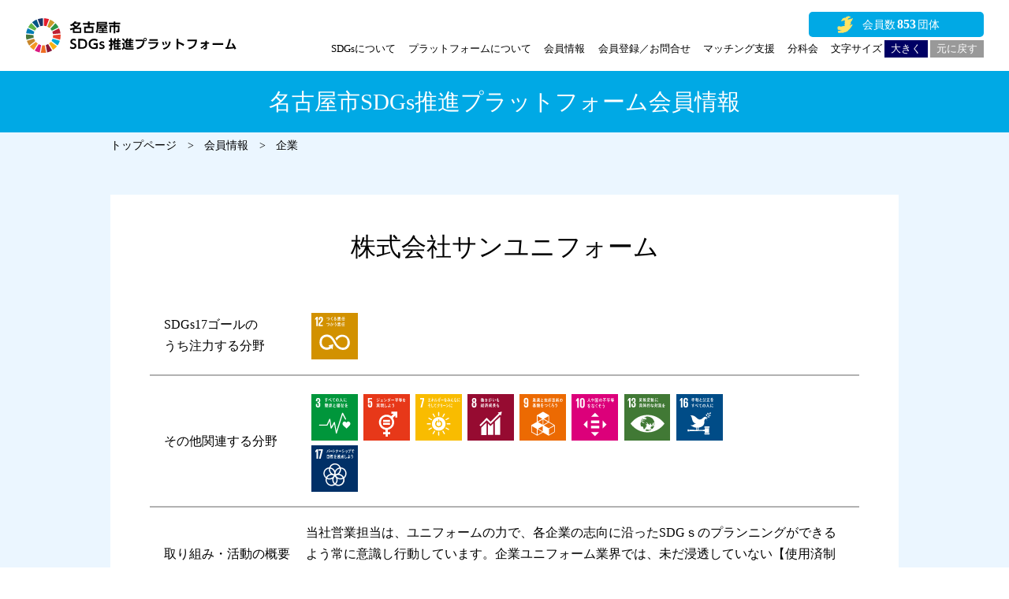

--- FILE ---
content_type: text/html; charset=UTF-8
request_url: https://sdgs-pf.city.nagoya.jp/member_information/%E6%A0%AA%E5%BC%8F%E4%BC%9A%E7%A4%BE%E3%80%80%E3%82%B5%E3%83%B3%E3%83%A6%E3%83%8B%E3%83%95%E3%82%A9%E3%83%BC%E3%83%A0/
body_size: 30824
content:
<!doctype html>
<html lang="ja"><head>
  <meta charset="utf-8">
  <meta http-equiv="X-UA-Compatible" content="IE=edge">  
  <meta name="author" content="名古屋市SDGs推進プラットフォーム">
  <meta name="viewport" content="width=device-width,user-scalable=yes,initial-scale=1,minimum-scale=0.5,maximum-scale=1">
  <meta name="description" content="「持続可能な開発目標(SDGs、エスディージーズ)」の取り組みの一層の向上を図るため、「名古屋市SDGs推進プラットフォーム」を創設し、名古屋市とともにSDGsの達成に向けて取り組んでいただける企業・団体・大学等を、「名古屋市SDGs推進プラットフォーム会員」として募集します。">

  <meta name="google-site-verification" content="7S46WZPSiTbO8JS0x3AFph38FE76Zy7FygaT9jk4eNk" />
	
  <!--SNS card-->
  <!-- facebook Cards Meta -->
  <meta property="og:site_name" content="名古屋市SDGs推進プラットフォーム">
  <meta property="og:type" content="website">
  <meta property="og:url" content="https://sdgs-pf.city.nagoya.jp">
  <meta property="og:title" content="名古屋市SDGs推進プラットフォーム">
  <meta property="og:image" content="https://sdgs-pf.city.nagoya.jp/resource/images/ogp_img.jpg">
  <meta property="og:description" content="「持続可能な開発目標(SDGs、エスディージーズ)」の取り組みの一層の向上を図るため、「名古屋市SDGs推進プラットフォーム」を創設し、名古屋市とともにSDGsの達成に向けて取り組んでいただける企業・団体・大学等を、「名古屋市SDGs推進プラットフォーム会員」として募集します。">
  <!--//facebook Cards Meta end-->
  <!--Twitter Cards Meta-->
  <meta name="twitter:card" content="summary">
  <meta name="twitter:url" content="https://sdgs-pf.city.nagoya.jp">
  <meta name="twitter:title" content="名古屋市SDGs推進プラットフォーム">
  <meta name="twitter:text:description" content="「持続可能な開発目標(SDGs、エスディージーズ)」の取り組みの一層の向上を図るため、「名古屋市SDGs推進プラットフォーム」を創設し、名古屋市とともにSDGsの達成に向けて取り組んでいただける企業・団体・大学等を、「名古屋市SDGs推進プラットフォーム会員」として募集します。">
  <meta name="twitter:image" content="https://sdgs-pf.city.nagoya.jp/resource/images/ogp_img.jpg">
  <!--//Twitter Cards Meta end-->
  <!--//SNS card end-->
  
<link rel="canonical" href="https://sdgs-pf.city.nagoya.jp">
<title>株式会社サンユニフォーム | 会員情報 | 名古屋市SDGs推進プラットフォーム</title>
<meta name="apple-mobile-web-app-title" content="名古屋市SDGs推進プラットフォーム">
<!--icon-->
  <link rel="icon" type="image/x-icon" href="https://sdgs-pf.city.nagoya.jp/favicon.ico" >
  <link rel="apple-touch-icon-precomposed" href="https://sdgs-pf.city.nagoya.jp/apple-touch-icon.png" >
  <!--//icon end-->
	
  <!--Resource-->
  <link rel="stylesheet" href="https://sdgs-pf.city.nagoya.jp/resource/css/browserReset.css">
  <link rel="stylesheet" href="https://sdgs-pf.city.nagoya.jp/resource/css/templates.css">
  <link rel="stylesheet" href="https://sdgs-pf.city.nagoya.jp/resource/css/parts.css">
  <link rel="stylesheet" media="print" href="https://sdgs-pf.city.nagoya.jp/resource/css/print.css">
  <!--//Resource end-->
	

<meta name='robots' content='max-image-preview:large' />
	<style>img:is([sizes="auto" i], [sizes^="auto," i]) { contain-intrinsic-size: 3000px 1500px }</style>
	<link rel='stylesheet' id='wp-block-library-css' href='https://sdgs-pf.city.nagoya.jp/wp-includes/css/dist/block-library/style.min.css?ver=6.8.3' type='text/css' media='all' />
<style id='classic-theme-styles-inline-css' type='text/css'>
/*! This file is auto-generated */
.wp-block-button__link{color:#fff;background-color:#32373c;border-radius:9999px;box-shadow:none;text-decoration:none;padding:calc(.667em + 2px) calc(1.333em + 2px);font-size:1.125em}.wp-block-file__button{background:#32373c;color:#fff;text-decoration:none}
</style>
<style id='global-styles-inline-css' type='text/css'>
:root{--wp--preset--aspect-ratio--square: 1;--wp--preset--aspect-ratio--4-3: 4/3;--wp--preset--aspect-ratio--3-4: 3/4;--wp--preset--aspect-ratio--3-2: 3/2;--wp--preset--aspect-ratio--2-3: 2/3;--wp--preset--aspect-ratio--16-9: 16/9;--wp--preset--aspect-ratio--9-16: 9/16;--wp--preset--color--black: #000000;--wp--preset--color--cyan-bluish-gray: #abb8c3;--wp--preset--color--white: #ffffff;--wp--preset--color--pale-pink: #f78da7;--wp--preset--color--vivid-red: #cf2e2e;--wp--preset--color--luminous-vivid-orange: #ff6900;--wp--preset--color--luminous-vivid-amber: #fcb900;--wp--preset--color--light-green-cyan: #7bdcb5;--wp--preset--color--vivid-green-cyan: #00d084;--wp--preset--color--pale-cyan-blue: #8ed1fc;--wp--preset--color--vivid-cyan-blue: #0693e3;--wp--preset--color--vivid-purple: #9b51e0;--wp--preset--gradient--vivid-cyan-blue-to-vivid-purple: linear-gradient(135deg,rgba(6,147,227,1) 0%,rgb(155,81,224) 100%);--wp--preset--gradient--light-green-cyan-to-vivid-green-cyan: linear-gradient(135deg,rgb(122,220,180) 0%,rgb(0,208,130) 100%);--wp--preset--gradient--luminous-vivid-amber-to-luminous-vivid-orange: linear-gradient(135deg,rgba(252,185,0,1) 0%,rgba(255,105,0,1) 100%);--wp--preset--gradient--luminous-vivid-orange-to-vivid-red: linear-gradient(135deg,rgba(255,105,0,1) 0%,rgb(207,46,46) 100%);--wp--preset--gradient--very-light-gray-to-cyan-bluish-gray: linear-gradient(135deg,rgb(238,238,238) 0%,rgb(169,184,195) 100%);--wp--preset--gradient--cool-to-warm-spectrum: linear-gradient(135deg,rgb(74,234,220) 0%,rgb(151,120,209) 20%,rgb(207,42,186) 40%,rgb(238,44,130) 60%,rgb(251,105,98) 80%,rgb(254,248,76) 100%);--wp--preset--gradient--blush-light-purple: linear-gradient(135deg,rgb(255,206,236) 0%,rgb(152,150,240) 100%);--wp--preset--gradient--blush-bordeaux: linear-gradient(135deg,rgb(254,205,165) 0%,rgb(254,45,45) 50%,rgb(107,0,62) 100%);--wp--preset--gradient--luminous-dusk: linear-gradient(135deg,rgb(255,203,112) 0%,rgb(199,81,192) 50%,rgb(65,88,208) 100%);--wp--preset--gradient--pale-ocean: linear-gradient(135deg,rgb(255,245,203) 0%,rgb(182,227,212) 50%,rgb(51,167,181) 100%);--wp--preset--gradient--electric-grass: linear-gradient(135deg,rgb(202,248,128) 0%,rgb(113,206,126) 100%);--wp--preset--gradient--midnight: linear-gradient(135deg,rgb(2,3,129) 0%,rgb(40,116,252) 100%);--wp--preset--font-size--small: 13px;--wp--preset--font-size--medium: 20px;--wp--preset--font-size--large: 36px;--wp--preset--font-size--x-large: 42px;--wp--preset--spacing--20: 0.44rem;--wp--preset--spacing--30: 0.67rem;--wp--preset--spacing--40: 1rem;--wp--preset--spacing--50: 1.5rem;--wp--preset--spacing--60: 2.25rem;--wp--preset--spacing--70: 3.38rem;--wp--preset--spacing--80: 5.06rem;--wp--preset--shadow--natural: 6px 6px 9px rgba(0, 0, 0, 0.2);--wp--preset--shadow--deep: 12px 12px 50px rgba(0, 0, 0, 0.4);--wp--preset--shadow--sharp: 6px 6px 0px rgba(0, 0, 0, 0.2);--wp--preset--shadow--outlined: 6px 6px 0px -3px rgba(255, 255, 255, 1), 6px 6px rgba(0, 0, 0, 1);--wp--preset--shadow--crisp: 6px 6px 0px rgba(0, 0, 0, 1);}:where(.is-layout-flex){gap: 0.5em;}:where(.is-layout-grid){gap: 0.5em;}body .is-layout-flex{display: flex;}.is-layout-flex{flex-wrap: wrap;align-items: center;}.is-layout-flex > :is(*, div){margin: 0;}body .is-layout-grid{display: grid;}.is-layout-grid > :is(*, div){margin: 0;}:where(.wp-block-columns.is-layout-flex){gap: 2em;}:where(.wp-block-columns.is-layout-grid){gap: 2em;}:where(.wp-block-post-template.is-layout-flex){gap: 1.25em;}:where(.wp-block-post-template.is-layout-grid){gap: 1.25em;}.has-black-color{color: var(--wp--preset--color--black) !important;}.has-cyan-bluish-gray-color{color: var(--wp--preset--color--cyan-bluish-gray) !important;}.has-white-color{color: var(--wp--preset--color--white) !important;}.has-pale-pink-color{color: var(--wp--preset--color--pale-pink) !important;}.has-vivid-red-color{color: var(--wp--preset--color--vivid-red) !important;}.has-luminous-vivid-orange-color{color: var(--wp--preset--color--luminous-vivid-orange) !important;}.has-luminous-vivid-amber-color{color: var(--wp--preset--color--luminous-vivid-amber) !important;}.has-light-green-cyan-color{color: var(--wp--preset--color--light-green-cyan) !important;}.has-vivid-green-cyan-color{color: var(--wp--preset--color--vivid-green-cyan) !important;}.has-pale-cyan-blue-color{color: var(--wp--preset--color--pale-cyan-blue) !important;}.has-vivid-cyan-blue-color{color: var(--wp--preset--color--vivid-cyan-blue) !important;}.has-vivid-purple-color{color: var(--wp--preset--color--vivid-purple) !important;}.has-black-background-color{background-color: var(--wp--preset--color--black) !important;}.has-cyan-bluish-gray-background-color{background-color: var(--wp--preset--color--cyan-bluish-gray) !important;}.has-white-background-color{background-color: var(--wp--preset--color--white) !important;}.has-pale-pink-background-color{background-color: var(--wp--preset--color--pale-pink) !important;}.has-vivid-red-background-color{background-color: var(--wp--preset--color--vivid-red) !important;}.has-luminous-vivid-orange-background-color{background-color: var(--wp--preset--color--luminous-vivid-orange) !important;}.has-luminous-vivid-amber-background-color{background-color: var(--wp--preset--color--luminous-vivid-amber) !important;}.has-light-green-cyan-background-color{background-color: var(--wp--preset--color--light-green-cyan) !important;}.has-vivid-green-cyan-background-color{background-color: var(--wp--preset--color--vivid-green-cyan) !important;}.has-pale-cyan-blue-background-color{background-color: var(--wp--preset--color--pale-cyan-blue) !important;}.has-vivid-cyan-blue-background-color{background-color: var(--wp--preset--color--vivid-cyan-blue) !important;}.has-vivid-purple-background-color{background-color: var(--wp--preset--color--vivid-purple) !important;}.has-black-border-color{border-color: var(--wp--preset--color--black) !important;}.has-cyan-bluish-gray-border-color{border-color: var(--wp--preset--color--cyan-bluish-gray) !important;}.has-white-border-color{border-color: var(--wp--preset--color--white) !important;}.has-pale-pink-border-color{border-color: var(--wp--preset--color--pale-pink) !important;}.has-vivid-red-border-color{border-color: var(--wp--preset--color--vivid-red) !important;}.has-luminous-vivid-orange-border-color{border-color: var(--wp--preset--color--luminous-vivid-orange) !important;}.has-luminous-vivid-amber-border-color{border-color: var(--wp--preset--color--luminous-vivid-amber) !important;}.has-light-green-cyan-border-color{border-color: var(--wp--preset--color--light-green-cyan) !important;}.has-vivid-green-cyan-border-color{border-color: var(--wp--preset--color--vivid-green-cyan) !important;}.has-pale-cyan-blue-border-color{border-color: var(--wp--preset--color--pale-cyan-blue) !important;}.has-vivid-cyan-blue-border-color{border-color: var(--wp--preset--color--vivid-cyan-blue) !important;}.has-vivid-purple-border-color{border-color: var(--wp--preset--color--vivid-purple) !important;}.has-vivid-cyan-blue-to-vivid-purple-gradient-background{background: var(--wp--preset--gradient--vivid-cyan-blue-to-vivid-purple) !important;}.has-light-green-cyan-to-vivid-green-cyan-gradient-background{background: var(--wp--preset--gradient--light-green-cyan-to-vivid-green-cyan) !important;}.has-luminous-vivid-amber-to-luminous-vivid-orange-gradient-background{background: var(--wp--preset--gradient--luminous-vivid-amber-to-luminous-vivid-orange) !important;}.has-luminous-vivid-orange-to-vivid-red-gradient-background{background: var(--wp--preset--gradient--luminous-vivid-orange-to-vivid-red) !important;}.has-very-light-gray-to-cyan-bluish-gray-gradient-background{background: var(--wp--preset--gradient--very-light-gray-to-cyan-bluish-gray) !important;}.has-cool-to-warm-spectrum-gradient-background{background: var(--wp--preset--gradient--cool-to-warm-spectrum) !important;}.has-blush-light-purple-gradient-background{background: var(--wp--preset--gradient--blush-light-purple) !important;}.has-blush-bordeaux-gradient-background{background: var(--wp--preset--gradient--blush-bordeaux) !important;}.has-luminous-dusk-gradient-background{background: var(--wp--preset--gradient--luminous-dusk) !important;}.has-pale-ocean-gradient-background{background: var(--wp--preset--gradient--pale-ocean) !important;}.has-electric-grass-gradient-background{background: var(--wp--preset--gradient--electric-grass) !important;}.has-midnight-gradient-background{background: var(--wp--preset--gradient--midnight) !important;}.has-small-font-size{font-size: var(--wp--preset--font-size--small) !important;}.has-medium-font-size{font-size: var(--wp--preset--font-size--medium) !important;}.has-large-font-size{font-size: var(--wp--preset--font-size--large) !important;}.has-x-large-font-size{font-size: var(--wp--preset--font-size--x-large) !important;}
:where(.wp-block-post-template.is-layout-flex){gap: 1.25em;}:where(.wp-block-post-template.is-layout-grid){gap: 1.25em;}
:where(.wp-block-columns.is-layout-flex){gap: 2em;}:where(.wp-block-columns.is-layout-grid){gap: 2em;}
:root :where(.wp-block-pullquote){font-size: 1.5em;line-height: 1.6;}
</style>
<link rel='stylesheet' id='contact-form-7-css' href='https://sdgs-pf.city.nagoya.jp/wp-content/plugins/contact-form-7/includes/css/styles.css?ver=6.1.4' type='text/css' media='all' />
<link rel='stylesheet' id='cf7msm_styles-css' href='https://sdgs-pf.city.nagoya.jp/wp-content/plugins/contact-form-7-multi-step-module/resources/cf7msm.css?ver=4.5' type='text/css' media='all' />
<link rel='stylesheet' id='main-css' href='https://sdgs-pf.city.nagoya.jp/wp-content/themes/nagoyasdgs/style.css?ver=6.8.3' type='text/css' media='all' />
<script type="text/javascript" src="https://sdgs-pf.city.nagoya.jp/wp-includes/js/jquery/jquery.min.js?ver=3.7.1" id="jquery-core-js"></script>
<script type="text/javascript" src="https://sdgs-pf.city.nagoya.jp/wp-includes/js/jquery/jquery-migrate.min.js?ver=3.4.1" id="jquery-migrate-js"></script>
<!-- Analytics by WP Statistics - https://wp-statistics.com -->
<style type="text/css">.grecaptcha-badge {
	margin-top: 20px;
}</style>

<!-- Global site tag (gtag.js) - Google Analytics -->
<script async src="https://www.googletagmanager.com/gtag/js?id=G-XJWVMEPCN9"></script>
<script>
  window.dataLayer = window.dataLayer || [];
  function gtag(){dataLayer.push(arguments);}
  gtag('js', new Date());

  gtag('config', 'G-XJWVMEPCN9');
</script>
  
<!-- Google tag (gtag.js) - Google Analytics -->
<script async src="https://www.googletagmanager.com/gtag/js?id=G-3C8HN8528P"></script>
<script>
  window.dataLayer = window.dataLayer || [];
  function gtag(){dataLayer.push(arguments);}
  gtag('js', new Date());

  gtag('config', 'G-3C8HN8528P');
</script>
</head>

<body>
	
  <!--mainContainer-->
  <div id="mainContainer">
		
    <!--header-->
    <header>
      <div class="in-box">
        <h1><a href="https://sdgs-pf.city.nagoya.jp/"><img src="https://sdgs-pf.city.nagoya.jp/resource/images/logo_header.svg" alt="名古屋市SDGs推進プラットフォーム"/></a></h1>
        <a href="https://sdgs-pf.city.nagoya.jp/member_information/"><div class="reg_number"><span>853</span></div></a>
        <!--main-navi-box-->
        <nav id="main-nav-box">
          <div class="main-nav-inner">
            <ul>
              <li><a href="https://sdgs-pf.city.nagoya.jp/about_sdgs/">SDGsについて</a></li>
              <li><a href="https://sdgs-pf.city.nagoya.jp/about_platform/">プラットフォームについて</a></li>
              <li><a href="https://sdgs-pf.city.nagoya.jp/member_information/">会員情報</a></li>
              <li><a href="https://sdgs-pf.city.nagoya.jp/inquiries/">会員登録／お問合せ</a></li>
              <li><a href="https://sdgs-pf.city.nagoya.jp/matching/">マッチング支援</a></li>
              <li><a href="https://sdgs-pf.city.nagoya.jp/subcommittee/">分科会</a></li>
              <li class="font_size_change-box">文字サイズ
                <span class="font_size_big-btn">大きく</span>
                <span class="font_size_default-btn set">元に戻す</span>
              </li>
            </ul>
          </div>  
        </nav>
        <!--//main-navi-box end-->
      </div>
    </header>
    <!--//header end-->
		
    <!--contentWrap-->
    <div id="contentWrap">
      
      <main>

      <article id="member_details">
        
        <!--title-->
        <section id="page_title">
          <div class="in-box">
            <h2>名古屋市SDGs推進プラットフォーム会員情報</h2>
          </div>
        </section>
        <!--//title end-->   
        
        <!--breadcrumbsBox-->
        <section id="breadcrumbs-box">
          <ul class="in-box">
            <li><a href="https://sdgs-pf.city.nagoya.jp/">トップページ</a></li>
            <li><a href="https://sdgs-pf.city.nagoya.jp/member_information/">会員情報</a></li>
            <li>企業</li>
          </ul>
        </section>
        <!--//breadcrumbsBox end-->
				
        <!--記事-->
        <section class="details">
          <div class="in-box">
            
            <!--名前-->
            <h3>株式会社サンユニフォーム</h3>
            
            <table class="member_details_info">
              <tbody>
                <tr>
                  <th scope="row">SDGs17ゴールの<br class="pc">うち注力する分野</th>
                  <td>                  
                    <!--ゴールアイコン-->
                    <span class="sdgs_goal_icon">
                                          <!--主要ゴールアイコン-->
                      <span class="main_goal"><img src="https://sdgs-pf.city.nagoya.jp/resource/images/goal_card_i12.svg" alt="12：つくる責任、つかう責任"/></span>
                                                                                </span>
                  </td>
                </tr>
                              <tr>
                  <th scope="row">その他関連する分野</th>
                  <td>                  
                    <!--ゴールアイコン-->
                    <span class="sdgs_goal_icon">
                                                                                  <!--その他ゴールアイコン-->
                      <span class="other_goal">
                                              <img src="https://sdgs-pf.city.nagoya.jp/resource/images/goal_card_i03.svg" alt="03：すべての人に健康と福祉を"/>
                                              <img src="https://sdgs-pf.city.nagoya.jp/resource/images/goal_card_i05.svg" alt="05：ジェンダー平等を実現しよう"/>
                                              <img src="https://sdgs-pf.city.nagoya.jp/resource/images/goal_card_i07.svg" alt="07：エネルギーをみんなに。そしてクリーンに"/>
                                              <img src="https://sdgs-pf.city.nagoya.jp/resource/images/goal_card_i08.svg" alt="08：働きがいも経済成長も"/>
                                              <img src="https://sdgs-pf.city.nagoya.jp/resource/images/goal_card_i09.svg" alt="09：産業と技術革新の基盤を作ろう"/>
                                              <img src="https://sdgs-pf.city.nagoya.jp/resource/images/goal_card_i10.svg" alt="10：人や国の不平等をなくそう"/>
                                              <img src="https://sdgs-pf.city.nagoya.jp/resource/images/goal_card_i13.svg" alt="13：気候変動に具体的な対策を"/>
                                              <img src="https://sdgs-pf.city.nagoya.jp/resource/images/goal_card_i16.svg" alt="16：平和と公正をすべての人に"/>
                                              <img src="https://sdgs-pf.city.nagoya.jp/resource/images/goal_card_i17.svg" alt="17：パートナーシップで目標を達成しよう"/>
                                            </span>
                                        </span>
                  </td>
                </tr>
                                            <tr>
                  <th scope="row">取り組み・活動の概要<br class="pc">（予定を含む）</th>
                  <td>当社営業担当は、ユニフォームの力で、各企業の志向に沿ったSDGｓのプランニングができるよう常に意識し行動しています。企業ユニフォーム業界では、未だ浸透していない【使用済制服リサイクルシステム】を構築し、「捨てずに資源に！！」をキャッチコピーとして普及に努めています。</td>
                </tr>
                                            <tr>
                  <th scope="row">他の会員と連携<br class="pc">可能な自社の強み</th>
                  <td>当社の【使用済制服リサイクルシステム】を取り入れていただくことにより、会員様のSDGsの達成に貢献します。</td>
                </tr>
                                            <tr>
                  <th scope="row">他の会員と連携して<br class="pc">取り組みたい課題</th>
                  <td>現在はリサイクル以前の「廃棄を減らす‼」を目的に、退職や異動で不要になったが、まだ使用可能な制服を回収し当社で保管管理し再度必要な時に納入するという【中古品管理システム】の構築に向けて活動しています。</td>
                </tr>
                            </tbody>
            </table>

    
            
            <!--団体情報-->
            <h4>団体情報</h4>
            <table class="sender_info">
              <tbody>
                <tr>
                  <th scope="row">団体名</th>
                  <td>株式会社サンユニフォーム</td>
                </tr>
                              <tr>
                  <th scope="row">所在地</th>
                  <td>名古屋市中区</td>
                </tr>
                              <tr>
                  <th scope="row">区分</th>
                  <td>企業（卸売業、小売業）</td>
                </tr>
                              <tr>
                  <th scope="row">URL</th>
                  <td><a href="https://www.sun-uniform.co.jp/sdgs/" target="_blank">https://www.sun-uniform.co.jp/sdgs/</a></td>
                </tr>
                                          </tbody>
            </table>

          </div>
        </section>
        <!--//記事 end-->
        
      </article>
      <!--//article end-->

      </main>
  
			
    </div>
    <!--//contentWrap end-->
    
    <!--footer-->
    <footer>
      <h2>お問合せ</h2>
      <div class="in-box">
        <dl>        
          <dt><img src="https://sdgs-pf.city.nagoya.jp/resource/images/logo_footer.svg" alt="NAGOYA SDGs PLATFORM"/></dt>
          <dd>
            <strong>名古屋市SDGs推進プラットフォーム事務局<br class="sp">（株式会社プロセスユニーク内）</strong>
            <ul class="contact">
              <li><span>〒462-0037 名古屋市北区志賀町一丁目29番地</span></li>
              <li><span><a href="tel:0529572416" class="tel">052-325-3151</a></span></li>
              <li><span><a href="mailto:&#105;&#110;&#102;&#111;&#64;&#110;&#97;&#103;&#111;&#121;&#97;&#45;&#115;&#100;&#103;&#115;&#45;&#112;&#102;&#46;&#106;&#112;" target="_blank">&#105;&#110;&#102;&#111;&#64;&#110;&#97;&#103;&#111;&#121;&#97;&#45;&#115;&#100;&#103;&#115;&#45;&#112;&#102;&#46;&#106;&#112;</a></span></li>
            </ul>
          </dd>
        </dl>
        <ul class="link-box">
          <li><a href="https://sdgs-pf.city.nagoya.jp/sitemap/">サイトマップ</a></li>
          <li><a href="https://sdgs-pf.city.nagoya.jp/web_accessibility/">ウェブアクセシビリティ方針</a></li>
          <li><a href="https://sdgs-pf.city.nagoya.jp/disclaimer/">免責事項</a></li>
          <li><a href="https://www.city.nagoya.jp/" target="_blank">名古屋市公式Webサイト</a></li>
        </ul>
      </div>
      <small>Copyright(c) City of Nagoya. All rights reserved.</small>
    </footer>
    <!--//footer end-->
		
  </div>
  <!--//mainContainer end-->
  
<script type="speculationrules">
{"prefetch":[{"source":"document","where":{"and":[{"href_matches":"\/*"},{"not":{"href_matches":["\/wp-*.php","\/wp-admin\/*","\/wp-content\/uploads\/*","\/wp-content\/*","\/wp-content\/plugins\/*","\/wp-content\/themes\/nagoyasdgs\/*","\/*\\?(.+)"]}},{"not":{"selector_matches":"a[rel~=\"nofollow\"]"}},{"not":{"selector_matches":".no-prefetch, .no-prefetch a"}}]},"eagerness":"conservative"}]}
</script>
<script type="text/javascript" src="https://sdgs-pf.city.nagoya.jp/wp-includes/js/dist/hooks.min.js?ver=4d63a3d491d11ffd8ac6" id="wp-hooks-js"></script>
<script type="text/javascript" src="https://sdgs-pf.city.nagoya.jp/wp-includes/js/dist/i18n.min.js?ver=5e580eb46a90c2b997e6" id="wp-i18n-js"></script>
<script type="text/javascript" id="wp-i18n-js-after">
/* <![CDATA[ */
wp.i18n.setLocaleData( { 'text direction\u0004ltr': [ 'ltr' ] } );
/* ]]> */
</script>
<script type="text/javascript" src="https://sdgs-pf.city.nagoya.jp/wp-content/plugins/contact-form-7/includes/swv/js/index.js?ver=6.1.4" id="swv-js"></script>
<script type="text/javascript" id="contact-form-7-js-translations">
/* <![CDATA[ */
( function( domain, translations ) {
	var localeData = translations.locale_data[ domain ] || translations.locale_data.messages;
	localeData[""].domain = domain;
	wp.i18n.setLocaleData( localeData, domain );
} )( "contact-form-7", {"translation-revision-date":"2025-11-30 08:12:23+0000","generator":"GlotPress\/4.0.3","domain":"messages","locale_data":{"messages":{"":{"domain":"messages","plural-forms":"nplurals=1; plural=0;","lang":"ja_JP"},"This contact form is placed in the wrong place.":["\u3053\u306e\u30b3\u30f3\u30bf\u30af\u30c8\u30d5\u30a9\u30fc\u30e0\u306f\u9593\u9055\u3063\u305f\u4f4d\u7f6e\u306b\u7f6e\u304b\u308c\u3066\u3044\u307e\u3059\u3002"],"Error:":["\u30a8\u30e9\u30fc:"]}},"comment":{"reference":"includes\/js\/index.js"}} );
/* ]]> */
</script>
<script type="text/javascript" id="contact-form-7-js-before">
/* <![CDATA[ */
var wpcf7 = {
    "api": {
        "root": "https:\/\/sdgs-pf.city.nagoya.jp\/wp-json\/",
        "namespace": "contact-form-7\/v1"
    }
};
/* ]]> */
</script>
<script type="text/javascript" src="https://sdgs-pf.city.nagoya.jp/wp-content/plugins/contact-form-7/includes/js/index.js?ver=6.1.4" id="contact-form-7-js"></script>
<script type="text/javascript" id="cf7msm-js-extra">
/* <![CDATA[ */
var cf7msm_posted_data = [];
/* ]]> */
</script>
<script type="text/javascript" src="https://sdgs-pf.city.nagoya.jp/wp-content/plugins/contact-form-7-multi-step-module/resources/cf7msm.min.js?ver=4.5" id="cf7msm-js"></script>
<script type="text/javascript" id="google-invisible-recaptcha-js-before">
/* <![CDATA[ */
var renderInvisibleReCaptcha = function() {

    for (var i = 0; i < document.forms.length; ++i) {
        var form = document.forms[i];
        var holder = form.querySelector('.inv-recaptcha-holder');

        if (null === holder) continue;
		holder.innerHTML = '';

         (function(frm){
			var cf7SubmitElm = frm.querySelector('.wpcf7-submit');
            var holderId = grecaptcha.render(holder,{
                'sitekey': '6Ld5CSEgAAAAAFrHCbNFxzJP7f4KfWe1yzaEyCJ9', 'size': 'invisible', 'badge' : 'inline',
                'callback' : function (recaptchaToken) {
					if((null !== cf7SubmitElm) && (typeof jQuery != 'undefined')){jQuery(frm).submit();grecaptcha.reset(holderId);return;}
					 HTMLFormElement.prototype.submit.call(frm);
                },
                'expired-callback' : function(){grecaptcha.reset(holderId);}
            });

			if(null !== cf7SubmitElm && (typeof jQuery != 'undefined') ){
				jQuery(cf7SubmitElm).off('click').on('click', function(clickEvt){
					clickEvt.preventDefault();
					grecaptcha.execute(holderId);
				});
			}
			else
			{
				frm.onsubmit = function (evt){evt.preventDefault();grecaptcha.execute(holderId);};
			}


        })(form);
    }
};
/* ]]> */
</script>
<script type="text/javascript" async defer src="https://www.google.com/recaptcha/api.js?onload=renderInvisibleReCaptcha&amp;render=explicit&amp;hl=ja" id="google-invisible-recaptcha-js"></script>
<script type="text/javascript" id="wp-statistics-tracker-js-extra">
/* <![CDATA[ */
var WP_Statistics_Tracker_Object = {"requestUrl":"https:\/\/sdgs-pf.city.nagoya.jp\/wp-json\/wp-statistics\/v2","ajaxUrl":"https:\/\/sdgs-pf.city.nagoya.jp\/wp-admin\/admin-ajax.php","hitParams":{"wp_statistics_hit":1,"source_type":"post","source_id":4121,"search_query":"","signature":"7e8f676cc3ed9e9729d5099bb29182a5","endpoint":"hit"},"onlineParams":{"wp_statistics_hit":1,"source_type":"post","source_id":4121,"search_query":"","signature":"7e8f676cc3ed9e9729d5099bb29182a5","endpoint":"online"},"option":{"userOnline":"1","consentLevel":"","dntEnabled":"","bypassAdBlockers":"","isWpConsentApiActive":false,"trackAnonymously":false,"isPreview":false},"jsCheckTime":"60000","isLegacyEventLoaded":""};
/* ]]> */
</script>
<script type="text/javascript" src="https://sdgs-pf.city.nagoya.jp/wp-content/plugins/wp-statistics/assets/js/tracker.js?ver=14.13" id="wp-statistics-tracker-js"></script>
<script type="text/javascript" src="https://www.google.com/recaptcha/api.js?render=6Ld5CSEgAAAAAFrHCbNFxzJP7f4KfWe1yzaEyCJ9&amp;ver=3.0" id="google-recaptcha-js"></script>
<script type="text/javascript" src="https://sdgs-pf.city.nagoya.jp/wp-includes/js/dist/vendor/wp-polyfill.min.js?ver=3.15.0" id="wp-polyfill-js"></script>
<script type="text/javascript" id="wpcf7-recaptcha-js-before">
/* <![CDATA[ */
var wpcf7_recaptcha = {
    "sitekey": "6Ld5CSEgAAAAAFrHCbNFxzJP7f4KfWe1yzaEyCJ9",
    "actions": {
        "homepage": "homepage",
        "contactform": "contactform"
    }
};
/* ]]> */
</script>
<script type="text/javascript" src="https://sdgs-pf.city.nagoya.jp/wp-content/plugins/contact-form-7/modules/recaptcha/index.js?ver=6.1.4" id="wpcf7-recaptcha-js"></script>

  <!--page_script-->
  <script src="https://sdgs-pf.city.nagoya.jp/resource/js/jquery.min.js"></script>
  <script src="https://sdgs-pf.city.nagoya.jp/resource/js/jquery.lazyload.min.js"></script>
  <script src="https://sdgs-pf.city.nagoya.jp/resource/js/common.js"></script>  
  <!--//page_script end-->
</body>
</html>


--- FILE ---
content_type: text/html; charset=utf-8
request_url: https://www.google.com/recaptcha/api2/anchor?ar=1&k=6Ld5CSEgAAAAAFrHCbNFxzJP7f4KfWe1yzaEyCJ9&co=aHR0cHM6Ly9zZGdzLXBmLmNpdHkubmFnb3lhLmpwOjQ0Mw..&hl=en&v=PoyoqOPhxBO7pBk68S4YbpHZ&size=invisible&anchor-ms=20000&execute-ms=30000&cb=cojj2mrix3pi
body_size: 48567
content:
<!DOCTYPE HTML><html dir="ltr" lang="en"><head><meta http-equiv="Content-Type" content="text/html; charset=UTF-8">
<meta http-equiv="X-UA-Compatible" content="IE=edge">
<title>reCAPTCHA</title>
<style type="text/css">
/* cyrillic-ext */
@font-face {
  font-family: 'Roboto';
  font-style: normal;
  font-weight: 400;
  font-stretch: 100%;
  src: url(//fonts.gstatic.com/s/roboto/v48/KFO7CnqEu92Fr1ME7kSn66aGLdTylUAMa3GUBHMdazTgWw.woff2) format('woff2');
  unicode-range: U+0460-052F, U+1C80-1C8A, U+20B4, U+2DE0-2DFF, U+A640-A69F, U+FE2E-FE2F;
}
/* cyrillic */
@font-face {
  font-family: 'Roboto';
  font-style: normal;
  font-weight: 400;
  font-stretch: 100%;
  src: url(//fonts.gstatic.com/s/roboto/v48/KFO7CnqEu92Fr1ME7kSn66aGLdTylUAMa3iUBHMdazTgWw.woff2) format('woff2');
  unicode-range: U+0301, U+0400-045F, U+0490-0491, U+04B0-04B1, U+2116;
}
/* greek-ext */
@font-face {
  font-family: 'Roboto';
  font-style: normal;
  font-weight: 400;
  font-stretch: 100%;
  src: url(//fonts.gstatic.com/s/roboto/v48/KFO7CnqEu92Fr1ME7kSn66aGLdTylUAMa3CUBHMdazTgWw.woff2) format('woff2');
  unicode-range: U+1F00-1FFF;
}
/* greek */
@font-face {
  font-family: 'Roboto';
  font-style: normal;
  font-weight: 400;
  font-stretch: 100%;
  src: url(//fonts.gstatic.com/s/roboto/v48/KFO7CnqEu92Fr1ME7kSn66aGLdTylUAMa3-UBHMdazTgWw.woff2) format('woff2');
  unicode-range: U+0370-0377, U+037A-037F, U+0384-038A, U+038C, U+038E-03A1, U+03A3-03FF;
}
/* math */
@font-face {
  font-family: 'Roboto';
  font-style: normal;
  font-weight: 400;
  font-stretch: 100%;
  src: url(//fonts.gstatic.com/s/roboto/v48/KFO7CnqEu92Fr1ME7kSn66aGLdTylUAMawCUBHMdazTgWw.woff2) format('woff2');
  unicode-range: U+0302-0303, U+0305, U+0307-0308, U+0310, U+0312, U+0315, U+031A, U+0326-0327, U+032C, U+032F-0330, U+0332-0333, U+0338, U+033A, U+0346, U+034D, U+0391-03A1, U+03A3-03A9, U+03B1-03C9, U+03D1, U+03D5-03D6, U+03F0-03F1, U+03F4-03F5, U+2016-2017, U+2034-2038, U+203C, U+2040, U+2043, U+2047, U+2050, U+2057, U+205F, U+2070-2071, U+2074-208E, U+2090-209C, U+20D0-20DC, U+20E1, U+20E5-20EF, U+2100-2112, U+2114-2115, U+2117-2121, U+2123-214F, U+2190, U+2192, U+2194-21AE, U+21B0-21E5, U+21F1-21F2, U+21F4-2211, U+2213-2214, U+2216-22FF, U+2308-230B, U+2310, U+2319, U+231C-2321, U+2336-237A, U+237C, U+2395, U+239B-23B7, U+23D0, U+23DC-23E1, U+2474-2475, U+25AF, U+25B3, U+25B7, U+25BD, U+25C1, U+25CA, U+25CC, U+25FB, U+266D-266F, U+27C0-27FF, U+2900-2AFF, U+2B0E-2B11, U+2B30-2B4C, U+2BFE, U+3030, U+FF5B, U+FF5D, U+1D400-1D7FF, U+1EE00-1EEFF;
}
/* symbols */
@font-face {
  font-family: 'Roboto';
  font-style: normal;
  font-weight: 400;
  font-stretch: 100%;
  src: url(//fonts.gstatic.com/s/roboto/v48/KFO7CnqEu92Fr1ME7kSn66aGLdTylUAMaxKUBHMdazTgWw.woff2) format('woff2');
  unicode-range: U+0001-000C, U+000E-001F, U+007F-009F, U+20DD-20E0, U+20E2-20E4, U+2150-218F, U+2190, U+2192, U+2194-2199, U+21AF, U+21E6-21F0, U+21F3, U+2218-2219, U+2299, U+22C4-22C6, U+2300-243F, U+2440-244A, U+2460-24FF, U+25A0-27BF, U+2800-28FF, U+2921-2922, U+2981, U+29BF, U+29EB, U+2B00-2BFF, U+4DC0-4DFF, U+FFF9-FFFB, U+10140-1018E, U+10190-1019C, U+101A0, U+101D0-101FD, U+102E0-102FB, U+10E60-10E7E, U+1D2C0-1D2D3, U+1D2E0-1D37F, U+1F000-1F0FF, U+1F100-1F1AD, U+1F1E6-1F1FF, U+1F30D-1F30F, U+1F315, U+1F31C, U+1F31E, U+1F320-1F32C, U+1F336, U+1F378, U+1F37D, U+1F382, U+1F393-1F39F, U+1F3A7-1F3A8, U+1F3AC-1F3AF, U+1F3C2, U+1F3C4-1F3C6, U+1F3CA-1F3CE, U+1F3D4-1F3E0, U+1F3ED, U+1F3F1-1F3F3, U+1F3F5-1F3F7, U+1F408, U+1F415, U+1F41F, U+1F426, U+1F43F, U+1F441-1F442, U+1F444, U+1F446-1F449, U+1F44C-1F44E, U+1F453, U+1F46A, U+1F47D, U+1F4A3, U+1F4B0, U+1F4B3, U+1F4B9, U+1F4BB, U+1F4BF, U+1F4C8-1F4CB, U+1F4D6, U+1F4DA, U+1F4DF, U+1F4E3-1F4E6, U+1F4EA-1F4ED, U+1F4F7, U+1F4F9-1F4FB, U+1F4FD-1F4FE, U+1F503, U+1F507-1F50B, U+1F50D, U+1F512-1F513, U+1F53E-1F54A, U+1F54F-1F5FA, U+1F610, U+1F650-1F67F, U+1F687, U+1F68D, U+1F691, U+1F694, U+1F698, U+1F6AD, U+1F6B2, U+1F6B9-1F6BA, U+1F6BC, U+1F6C6-1F6CF, U+1F6D3-1F6D7, U+1F6E0-1F6EA, U+1F6F0-1F6F3, U+1F6F7-1F6FC, U+1F700-1F7FF, U+1F800-1F80B, U+1F810-1F847, U+1F850-1F859, U+1F860-1F887, U+1F890-1F8AD, U+1F8B0-1F8BB, U+1F8C0-1F8C1, U+1F900-1F90B, U+1F93B, U+1F946, U+1F984, U+1F996, U+1F9E9, U+1FA00-1FA6F, U+1FA70-1FA7C, U+1FA80-1FA89, U+1FA8F-1FAC6, U+1FACE-1FADC, U+1FADF-1FAE9, U+1FAF0-1FAF8, U+1FB00-1FBFF;
}
/* vietnamese */
@font-face {
  font-family: 'Roboto';
  font-style: normal;
  font-weight: 400;
  font-stretch: 100%;
  src: url(//fonts.gstatic.com/s/roboto/v48/KFO7CnqEu92Fr1ME7kSn66aGLdTylUAMa3OUBHMdazTgWw.woff2) format('woff2');
  unicode-range: U+0102-0103, U+0110-0111, U+0128-0129, U+0168-0169, U+01A0-01A1, U+01AF-01B0, U+0300-0301, U+0303-0304, U+0308-0309, U+0323, U+0329, U+1EA0-1EF9, U+20AB;
}
/* latin-ext */
@font-face {
  font-family: 'Roboto';
  font-style: normal;
  font-weight: 400;
  font-stretch: 100%;
  src: url(//fonts.gstatic.com/s/roboto/v48/KFO7CnqEu92Fr1ME7kSn66aGLdTylUAMa3KUBHMdazTgWw.woff2) format('woff2');
  unicode-range: U+0100-02BA, U+02BD-02C5, U+02C7-02CC, U+02CE-02D7, U+02DD-02FF, U+0304, U+0308, U+0329, U+1D00-1DBF, U+1E00-1E9F, U+1EF2-1EFF, U+2020, U+20A0-20AB, U+20AD-20C0, U+2113, U+2C60-2C7F, U+A720-A7FF;
}
/* latin */
@font-face {
  font-family: 'Roboto';
  font-style: normal;
  font-weight: 400;
  font-stretch: 100%;
  src: url(//fonts.gstatic.com/s/roboto/v48/KFO7CnqEu92Fr1ME7kSn66aGLdTylUAMa3yUBHMdazQ.woff2) format('woff2');
  unicode-range: U+0000-00FF, U+0131, U+0152-0153, U+02BB-02BC, U+02C6, U+02DA, U+02DC, U+0304, U+0308, U+0329, U+2000-206F, U+20AC, U+2122, U+2191, U+2193, U+2212, U+2215, U+FEFF, U+FFFD;
}
/* cyrillic-ext */
@font-face {
  font-family: 'Roboto';
  font-style: normal;
  font-weight: 500;
  font-stretch: 100%;
  src: url(//fonts.gstatic.com/s/roboto/v48/KFO7CnqEu92Fr1ME7kSn66aGLdTylUAMa3GUBHMdazTgWw.woff2) format('woff2');
  unicode-range: U+0460-052F, U+1C80-1C8A, U+20B4, U+2DE0-2DFF, U+A640-A69F, U+FE2E-FE2F;
}
/* cyrillic */
@font-face {
  font-family: 'Roboto';
  font-style: normal;
  font-weight: 500;
  font-stretch: 100%;
  src: url(//fonts.gstatic.com/s/roboto/v48/KFO7CnqEu92Fr1ME7kSn66aGLdTylUAMa3iUBHMdazTgWw.woff2) format('woff2');
  unicode-range: U+0301, U+0400-045F, U+0490-0491, U+04B0-04B1, U+2116;
}
/* greek-ext */
@font-face {
  font-family: 'Roboto';
  font-style: normal;
  font-weight: 500;
  font-stretch: 100%;
  src: url(//fonts.gstatic.com/s/roboto/v48/KFO7CnqEu92Fr1ME7kSn66aGLdTylUAMa3CUBHMdazTgWw.woff2) format('woff2');
  unicode-range: U+1F00-1FFF;
}
/* greek */
@font-face {
  font-family: 'Roboto';
  font-style: normal;
  font-weight: 500;
  font-stretch: 100%;
  src: url(//fonts.gstatic.com/s/roboto/v48/KFO7CnqEu92Fr1ME7kSn66aGLdTylUAMa3-UBHMdazTgWw.woff2) format('woff2');
  unicode-range: U+0370-0377, U+037A-037F, U+0384-038A, U+038C, U+038E-03A1, U+03A3-03FF;
}
/* math */
@font-face {
  font-family: 'Roboto';
  font-style: normal;
  font-weight: 500;
  font-stretch: 100%;
  src: url(//fonts.gstatic.com/s/roboto/v48/KFO7CnqEu92Fr1ME7kSn66aGLdTylUAMawCUBHMdazTgWw.woff2) format('woff2');
  unicode-range: U+0302-0303, U+0305, U+0307-0308, U+0310, U+0312, U+0315, U+031A, U+0326-0327, U+032C, U+032F-0330, U+0332-0333, U+0338, U+033A, U+0346, U+034D, U+0391-03A1, U+03A3-03A9, U+03B1-03C9, U+03D1, U+03D5-03D6, U+03F0-03F1, U+03F4-03F5, U+2016-2017, U+2034-2038, U+203C, U+2040, U+2043, U+2047, U+2050, U+2057, U+205F, U+2070-2071, U+2074-208E, U+2090-209C, U+20D0-20DC, U+20E1, U+20E5-20EF, U+2100-2112, U+2114-2115, U+2117-2121, U+2123-214F, U+2190, U+2192, U+2194-21AE, U+21B0-21E5, U+21F1-21F2, U+21F4-2211, U+2213-2214, U+2216-22FF, U+2308-230B, U+2310, U+2319, U+231C-2321, U+2336-237A, U+237C, U+2395, U+239B-23B7, U+23D0, U+23DC-23E1, U+2474-2475, U+25AF, U+25B3, U+25B7, U+25BD, U+25C1, U+25CA, U+25CC, U+25FB, U+266D-266F, U+27C0-27FF, U+2900-2AFF, U+2B0E-2B11, U+2B30-2B4C, U+2BFE, U+3030, U+FF5B, U+FF5D, U+1D400-1D7FF, U+1EE00-1EEFF;
}
/* symbols */
@font-face {
  font-family: 'Roboto';
  font-style: normal;
  font-weight: 500;
  font-stretch: 100%;
  src: url(//fonts.gstatic.com/s/roboto/v48/KFO7CnqEu92Fr1ME7kSn66aGLdTylUAMaxKUBHMdazTgWw.woff2) format('woff2');
  unicode-range: U+0001-000C, U+000E-001F, U+007F-009F, U+20DD-20E0, U+20E2-20E4, U+2150-218F, U+2190, U+2192, U+2194-2199, U+21AF, U+21E6-21F0, U+21F3, U+2218-2219, U+2299, U+22C4-22C6, U+2300-243F, U+2440-244A, U+2460-24FF, U+25A0-27BF, U+2800-28FF, U+2921-2922, U+2981, U+29BF, U+29EB, U+2B00-2BFF, U+4DC0-4DFF, U+FFF9-FFFB, U+10140-1018E, U+10190-1019C, U+101A0, U+101D0-101FD, U+102E0-102FB, U+10E60-10E7E, U+1D2C0-1D2D3, U+1D2E0-1D37F, U+1F000-1F0FF, U+1F100-1F1AD, U+1F1E6-1F1FF, U+1F30D-1F30F, U+1F315, U+1F31C, U+1F31E, U+1F320-1F32C, U+1F336, U+1F378, U+1F37D, U+1F382, U+1F393-1F39F, U+1F3A7-1F3A8, U+1F3AC-1F3AF, U+1F3C2, U+1F3C4-1F3C6, U+1F3CA-1F3CE, U+1F3D4-1F3E0, U+1F3ED, U+1F3F1-1F3F3, U+1F3F5-1F3F7, U+1F408, U+1F415, U+1F41F, U+1F426, U+1F43F, U+1F441-1F442, U+1F444, U+1F446-1F449, U+1F44C-1F44E, U+1F453, U+1F46A, U+1F47D, U+1F4A3, U+1F4B0, U+1F4B3, U+1F4B9, U+1F4BB, U+1F4BF, U+1F4C8-1F4CB, U+1F4D6, U+1F4DA, U+1F4DF, U+1F4E3-1F4E6, U+1F4EA-1F4ED, U+1F4F7, U+1F4F9-1F4FB, U+1F4FD-1F4FE, U+1F503, U+1F507-1F50B, U+1F50D, U+1F512-1F513, U+1F53E-1F54A, U+1F54F-1F5FA, U+1F610, U+1F650-1F67F, U+1F687, U+1F68D, U+1F691, U+1F694, U+1F698, U+1F6AD, U+1F6B2, U+1F6B9-1F6BA, U+1F6BC, U+1F6C6-1F6CF, U+1F6D3-1F6D7, U+1F6E0-1F6EA, U+1F6F0-1F6F3, U+1F6F7-1F6FC, U+1F700-1F7FF, U+1F800-1F80B, U+1F810-1F847, U+1F850-1F859, U+1F860-1F887, U+1F890-1F8AD, U+1F8B0-1F8BB, U+1F8C0-1F8C1, U+1F900-1F90B, U+1F93B, U+1F946, U+1F984, U+1F996, U+1F9E9, U+1FA00-1FA6F, U+1FA70-1FA7C, U+1FA80-1FA89, U+1FA8F-1FAC6, U+1FACE-1FADC, U+1FADF-1FAE9, U+1FAF0-1FAF8, U+1FB00-1FBFF;
}
/* vietnamese */
@font-face {
  font-family: 'Roboto';
  font-style: normal;
  font-weight: 500;
  font-stretch: 100%;
  src: url(//fonts.gstatic.com/s/roboto/v48/KFO7CnqEu92Fr1ME7kSn66aGLdTylUAMa3OUBHMdazTgWw.woff2) format('woff2');
  unicode-range: U+0102-0103, U+0110-0111, U+0128-0129, U+0168-0169, U+01A0-01A1, U+01AF-01B0, U+0300-0301, U+0303-0304, U+0308-0309, U+0323, U+0329, U+1EA0-1EF9, U+20AB;
}
/* latin-ext */
@font-face {
  font-family: 'Roboto';
  font-style: normal;
  font-weight: 500;
  font-stretch: 100%;
  src: url(//fonts.gstatic.com/s/roboto/v48/KFO7CnqEu92Fr1ME7kSn66aGLdTylUAMa3KUBHMdazTgWw.woff2) format('woff2');
  unicode-range: U+0100-02BA, U+02BD-02C5, U+02C7-02CC, U+02CE-02D7, U+02DD-02FF, U+0304, U+0308, U+0329, U+1D00-1DBF, U+1E00-1E9F, U+1EF2-1EFF, U+2020, U+20A0-20AB, U+20AD-20C0, U+2113, U+2C60-2C7F, U+A720-A7FF;
}
/* latin */
@font-face {
  font-family: 'Roboto';
  font-style: normal;
  font-weight: 500;
  font-stretch: 100%;
  src: url(//fonts.gstatic.com/s/roboto/v48/KFO7CnqEu92Fr1ME7kSn66aGLdTylUAMa3yUBHMdazQ.woff2) format('woff2');
  unicode-range: U+0000-00FF, U+0131, U+0152-0153, U+02BB-02BC, U+02C6, U+02DA, U+02DC, U+0304, U+0308, U+0329, U+2000-206F, U+20AC, U+2122, U+2191, U+2193, U+2212, U+2215, U+FEFF, U+FFFD;
}
/* cyrillic-ext */
@font-face {
  font-family: 'Roboto';
  font-style: normal;
  font-weight: 900;
  font-stretch: 100%;
  src: url(//fonts.gstatic.com/s/roboto/v48/KFO7CnqEu92Fr1ME7kSn66aGLdTylUAMa3GUBHMdazTgWw.woff2) format('woff2');
  unicode-range: U+0460-052F, U+1C80-1C8A, U+20B4, U+2DE0-2DFF, U+A640-A69F, U+FE2E-FE2F;
}
/* cyrillic */
@font-face {
  font-family: 'Roboto';
  font-style: normal;
  font-weight: 900;
  font-stretch: 100%;
  src: url(//fonts.gstatic.com/s/roboto/v48/KFO7CnqEu92Fr1ME7kSn66aGLdTylUAMa3iUBHMdazTgWw.woff2) format('woff2');
  unicode-range: U+0301, U+0400-045F, U+0490-0491, U+04B0-04B1, U+2116;
}
/* greek-ext */
@font-face {
  font-family: 'Roboto';
  font-style: normal;
  font-weight: 900;
  font-stretch: 100%;
  src: url(//fonts.gstatic.com/s/roboto/v48/KFO7CnqEu92Fr1ME7kSn66aGLdTylUAMa3CUBHMdazTgWw.woff2) format('woff2');
  unicode-range: U+1F00-1FFF;
}
/* greek */
@font-face {
  font-family: 'Roboto';
  font-style: normal;
  font-weight: 900;
  font-stretch: 100%;
  src: url(//fonts.gstatic.com/s/roboto/v48/KFO7CnqEu92Fr1ME7kSn66aGLdTylUAMa3-UBHMdazTgWw.woff2) format('woff2');
  unicode-range: U+0370-0377, U+037A-037F, U+0384-038A, U+038C, U+038E-03A1, U+03A3-03FF;
}
/* math */
@font-face {
  font-family: 'Roboto';
  font-style: normal;
  font-weight: 900;
  font-stretch: 100%;
  src: url(//fonts.gstatic.com/s/roboto/v48/KFO7CnqEu92Fr1ME7kSn66aGLdTylUAMawCUBHMdazTgWw.woff2) format('woff2');
  unicode-range: U+0302-0303, U+0305, U+0307-0308, U+0310, U+0312, U+0315, U+031A, U+0326-0327, U+032C, U+032F-0330, U+0332-0333, U+0338, U+033A, U+0346, U+034D, U+0391-03A1, U+03A3-03A9, U+03B1-03C9, U+03D1, U+03D5-03D6, U+03F0-03F1, U+03F4-03F5, U+2016-2017, U+2034-2038, U+203C, U+2040, U+2043, U+2047, U+2050, U+2057, U+205F, U+2070-2071, U+2074-208E, U+2090-209C, U+20D0-20DC, U+20E1, U+20E5-20EF, U+2100-2112, U+2114-2115, U+2117-2121, U+2123-214F, U+2190, U+2192, U+2194-21AE, U+21B0-21E5, U+21F1-21F2, U+21F4-2211, U+2213-2214, U+2216-22FF, U+2308-230B, U+2310, U+2319, U+231C-2321, U+2336-237A, U+237C, U+2395, U+239B-23B7, U+23D0, U+23DC-23E1, U+2474-2475, U+25AF, U+25B3, U+25B7, U+25BD, U+25C1, U+25CA, U+25CC, U+25FB, U+266D-266F, U+27C0-27FF, U+2900-2AFF, U+2B0E-2B11, U+2B30-2B4C, U+2BFE, U+3030, U+FF5B, U+FF5D, U+1D400-1D7FF, U+1EE00-1EEFF;
}
/* symbols */
@font-face {
  font-family: 'Roboto';
  font-style: normal;
  font-weight: 900;
  font-stretch: 100%;
  src: url(//fonts.gstatic.com/s/roboto/v48/KFO7CnqEu92Fr1ME7kSn66aGLdTylUAMaxKUBHMdazTgWw.woff2) format('woff2');
  unicode-range: U+0001-000C, U+000E-001F, U+007F-009F, U+20DD-20E0, U+20E2-20E4, U+2150-218F, U+2190, U+2192, U+2194-2199, U+21AF, U+21E6-21F0, U+21F3, U+2218-2219, U+2299, U+22C4-22C6, U+2300-243F, U+2440-244A, U+2460-24FF, U+25A0-27BF, U+2800-28FF, U+2921-2922, U+2981, U+29BF, U+29EB, U+2B00-2BFF, U+4DC0-4DFF, U+FFF9-FFFB, U+10140-1018E, U+10190-1019C, U+101A0, U+101D0-101FD, U+102E0-102FB, U+10E60-10E7E, U+1D2C0-1D2D3, U+1D2E0-1D37F, U+1F000-1F0FF, U+1F100-1F1AD, U+1F1E6-1F1FF, U+1F30D-1F30F, U+1F315, U+1F31C, U+1F31E, U+1F320-1F32C, U+1F336, U+1F378, U+1F37D, U+1F382, U+1F393-1F39F, U+1F3A7-1F3A8, U+1F3AC-1F3AF, U+1F3C2, U+1F3C4-1F3C6, U+1F3CA-1F3CE, U+1F3D4-1F3E0, U+1F3ED, U+1F3F1-1F3F3, U+1F3F5-1F3F7, U+1F408, U+1F415, U+1F41F, U+1F426, U+1F43F, U+1F441-1F442, U+1F444, U+1F446-1F449, U+1F44C-1F44E, U+1F453, U+1F46A, U+1F47D, U+1F4A3, U+1F4B0, U+1F4B3, U+1F4B9, U+1F4BB, U+1F4BF, U+1F4C8-1F4CB, U+1F4D6, U+1F4DA, U+1F4DF, U+1F4E3-1F4E6, U+1F4EA-1F4ED, U+1F4F7, U+1F4F9-1F4FB, U+1F4FD-1F4FE, U+1F503, U+1F507-1F50B, U+1F50D, U+1F512-1F513, U+1F53E-1F54A, U+1F54F-1F5FA, U+1F610, U+1F650-1F67F, U+1F687, U+1F68D, U+1F691, U+1F694, U+1F698, U+1F6AD, U+1F6B2, U+1F6B9-1F6BA, U+1F6BC, U+1F6C6-1F6CF, U+1F6D3-1F6D7, U+1F6E0-1F6EA, U+1F6F0-1F6F3, U+1F6F7-1F6FC, U+1F700-1F7FF, U+1F800-1F80B, U+1F810-1F847, U+1F850-1F859, U+1F860-1F887, U+1F890-1F8AD, U+1F8B0-1F8BB, U+1F8C0-1F8C1, U+1F900-1F90B, U+1F93B, U+1F946, U+1F984, U+1F996, U+1F9E9, U+1FA00-1FA6F, U+1FA70-1FA7C, U+1FA80-1FA89, U+1FA8F-1FAC6, U+1FACE-1FADC, U+1FADF-1FAE9, U+1FAF0-1FAF8, U+1FB00-1FBFF;
}
/* vietnamese */
@font-face {
  font-family: 'Roboto';
  font-style: normal;
  font-weight: 900;
  font-stretch: 100%;
  src: url(//fonts.gstatic.com/s/roboto/v48/KFO7CnqEu92Fr1ME7kSn66aGLdTylUAMa3OUBHMdazTgWw.woff2) format('woff2');
  unicode-range: U+0102-0103, U+0110-0111, U+0128-0129, U+0168-0169, U+01A0-01A1, U+01AF-01B0, U+0300-0301, U+0303-0304, U+0308-0309, U+0323, U+0329, U+1EA0-1EF9, U+20AB;
}
/* latin-ext */
@font-face {
  font-family: 'Roboto';
  font-style: normal;
  font-weight: 900;
  font-stretch: 100%;
  src: url(//fonts.gstatic.com/s/roboto/v48/KFO7CnqEu92Fr1ME7kSn66aGLdTylUAMa3KUBHMdazTgWw.woff2) format('woff2');
  unicode-range: U+0100-02BA, U+02BD-02C5, U+02C7-02CC, U+02CE-02D7, U+02DD-02FF, U+0304, U+0308, U+0329, U+1D00-1DBF, U+1E00-1E9F, U+1EF2-1EFF, U+2020, U+20A0-20AB, U+20AD-20C0, U+2113, U+2C60-2C7F, U+A720-A7FF;
}
/* latin */
@font-face {
  font-family: 'Roboto';
  font-style: normal;
  font-weight: 900;
  font-stretch: 100%;
  src: url(//fonts.gstatic.com/s/roboto/v48/KFO7CnqEu92Fr1ME7kSn66aGLdTylUAMa3yUBHMdazQ.woff2) format('woff2');
  unicode-range: U+0000-00FF, U+0131, U+0152-0153, U+02BB-02BC, U+02C6, U+02DA, U+02DC, U+0304, U+0308, U+0329, U+2000-206F, U+20AC, U+2122, U+2191, U+2193, U+2212, U+2215, U+FEFF, U+FFFD;
}

</style>
<link rel="stylesheet" type="text/css" href="https://www.gstatic.com/recaptcha/releases/PoyoqOPhxBO7pBk68S4YbpHZ/styles__ltr.css">
<script nonce="AyOSZnfC7FqLeTTSWC0nVA" type="text/javascript">window['__recaptcha_api'] = 'https://www.google.com/recaptcha/api2/';</script>
<script type="text/javascript" src="https://www.gstatic.com/recaptcha/releases/PoyoqOPhxBO7pBk68S4YbpHZ/recaptcha__en.js" nonce="AyOSZnfC7FqLeTTSWC0nVA">
      
    </script></head>
<body><div id="rc-anchor-alert" class="rc-anchor-alert"></div>
<input type="hidden" id="recaptcha-token" value="[base64]">
<script type="text/javascript" nonce="AyOSZnfC7FqLeTTSWC0nVA">
      recaptcha.anchor.Main.init("[\x22ainput\x22,[\x22bgdata\x22,\x22\x22,\[base64]/[base64]/bmV3IFpbdF0obVswXSk6Sz09Mj9uZXcgWlt0XShtWzBdLG1bMV0pOks9PTM/bmV3IFpbdF0obVswXSxtWzFdLG1bMl0pOks9PTQ/[base64]/[base64]/[base64]/[base64]/[base64]/[base64]/[base64]/[base64]/[base64]/[base64]/[base64]/[base64]/[base64]/[base64]\\u003d\\u003d\x22,\[base64]\\u003d\\u003d\x22,\x22KMOxPUDDiyFSw4NGworDusKPSUrCnHBGIMOBwqDDvsOhXcO+w4zCnEnDoxkVT8KEVgttU8KYWcKkwp4Kw6szwpPCocK3w6LClH4Iw5zCkmhbVMOowoQCE8KsAkAzTsOvw57Dl8Okw7HCuWLCkMKQwr3Dp1DDh1PDsBHDr8KkPEXDriLCjwHDiB1/wr1Rwp92wrDDtD0HwqjChEFPw7vDsS7Ck0fCphrDpMKSw4gfw7jDosK4FAzCrkfDnwdKPHjDuMORworClMOgF8Kjw50nwpbDjy43w5HChWlDbMKEw63CmMKqFcKawoI+wrHDusO/SMKWwonCvD/Cu8OBIXZ7IRV9w6DCuwXCgsK/wpRow43Cs8KLwqPCt8K7w5s1Khk+wowGwoJZGAopa8KyI17CnQlZX8OnwrgZw5tVwpvCtznCoMKiMH3DpcKTwrBcw480DsOTwrfCoXZWC8KMwqJ8bGfCpDZ2w5/[base64]/[base64]/[base64]/O8O5w7N6T3HCpj5WXEAcwq7DnsOfwpjDnHbCqCYYDcOcQWQswrTDmwtOwoTDgjLClmtGwprCpgYoAjXCozBXwq/[base64]/TAQ9wo0QBsOHw6tGK8OkGcKzwq5CHichwr/DhcKGYgjDrcOcw7lww5LDn8Kbw6XDvmDDmsOiwq5kEMKcXUDClcObw5zDkTJdDMKNw7RKwpnDvzUxw5HCocKHwprDncOtw6Euw4bClsOuw590DDtoDG0QXw7CoRlyHi8ueDEowpA9w4dIWsOkw4ADGDXDo8OSNcKvwq8Hw6Eew6LDp8KZOShBDG/DjUAQwo/CjgQLw6TChsOKTsKjdz/DqsONPgDDvmkrd2/DicKewqkqZsOzw5gmw6JwwpRSw4PDpMKsacOawqUNw4QnGcOgGMOSwr/DgMKMD3MLw6/ChXdle01iVsKrbzsowpbDrkTDmyd7S8KqTMOjbzfCuX3DlsKdw6fCkcOlw4R7HQDCnyNww4d8aChWW8KAYRx1CGXDjzU4HhJ9YFk+Q1gMbB/CsSdWB8Klw6UJw5nCpcOsU8OMw6IAwrteV1bDjcOvwoVPRjzCojZBwqPDg8K5UMO+wqp9IsKZwrfDlcOIw4XDsxXCtsKkw6p+QB/[base64]/HcOeG8KPwrktJGpRw6zDi8KhI8Kww5PCvsOxWWFoMMK2wqjDpcK9w6HCusKNNX7CpcO8w53CjmnDlAfDji8beR7DqMOlwqY8LcKKw5djNcOgZMOCw4EoZlXCqzzDkF/[base64]/DlFA6YUwcw65BHRMpwpB1TxzDq8K1Ex9lCE0pwqLCohJXIMK/[base64]/[base64]/GwjDhMO7w6pwKsOke1zDpcK0CUZ1wpF+w4jDkVLCi1dNOxvCiMKlM8KPwpsCNQV/A10BYsKpwrtKAsOBC8KrbhBvwqnDncKlwqgmFDnCuwnCpcO2PR0hHcKDBzXDnFnCs2MrVhk6wq3CmcK/wqvDgCHDssOuw5ULHsK/[base64]/w67CicOGw4vCg1XCk2LDqGASCcK2w6kwwoQNwpBvfsOCBMOgwqvDrMKsbDvCugLDk8ONw4XDtVrCkcKdwpEHwrRcwqAPwodlW8Okd3nCo8OYY0J3K8Kkw6ZBZ2s/w4MmwrPDr29mRMOSwrAVw4ZyNMOtZsKHwo/[base64]/L8KawrHDkA/CgcK9w4jDm8O1fynCtcOfw4pHwoRowqh6w4M/w47CsgrChcK8wp/Do8Kdwp3CgsOYw4l5w7rDkQ3Di1ggwr/Dkw3CqcOOPSFPDgfDp27Ct1wMQ1F4w4DCksOJwoLCqcK0AMOFKgIGw6Bhw5JQw7zDn8K8w71qSsOObX1mLsO9w5psw5IfPVgrw5sxC8OOw4YPwpbCgMKAw5QtwpjDlMOvVMOMC8K4GMO6w4/DjMKLwrUbUE8wcVZEN8KkwpHCo8KMwoXCpsO0w4xPwrQUP2swcRjCmSZ7wpojJ8OswoPCpTbDg8KWdEHCkMKjwovCicOXFcOZw6DCsMO3wqzCmxPCj3IJwpLDjMOJwromw4MHw7rCr8K3w6UJUcKBNsOxGsKnw6XDjCBYfh5cw4vCsil1wq/Cn8OYw4FRH8O6w5BIw7bCpcKswqgSwqEuaDtQNcONw4dPwqt4YHnCjsKcBV1jw4UOJBXCpsObw7pjR8KtwovDj1MBwptBw6nCqGnCrVJ/w6rCmkAiPht3C1MzV8KBwr0kwrodZcOuwpQywolrfCPCuMO7w5J9w6UnFMOfw5PCgyQlwo/CpU3DkDB5AkENw4QfQMKmIsK4w6IDw7cYJsK/w6jDskLCgCrDt8OWw4HCpsOEcwfDiDfCriFxwo4Nw4dCFAklwrXDhsKmJ3N+d8Omw7MvD1IhwpZzIS7CjXR8dsOwwoMnwpphB8OpK8K1Cyxuw4/Cs1YKKSsAAcKgw78sLMKiw57CvAIswoPDksKsw6B3w7Q8wpfClsKLw4bCiMOlB0TDg8K4wrNZwqNhwqBQwr8CXsOKcsOWw41Kw782FV7Cm2nCtMO8Q8OmXkwOw60rPcKxcAvDuW9JTcOPH8KHbcKpWsOww7zDlMOEw5TCjsK8JMOqcMOEw77Cslk/[base64]/[base64]/aiFkQ8O3w7IHw63DiQvDhT/DoRgpGV8OTcKtwqbDr8O+TGzDvcKgEcO4EcOjwoTDqBR4KyQDworDhcOZwp5Jw4vDk03CgBPDhUUUwpjCtWLDujfChEMnw64UI397wq/[base64]/ClcK5w5bDjzrCnQXCpcKqfRPDlkLDk0TDlxzDgmLDn8KZwqw2b8KlO13Cqmh7IDzCnsKkw60swqoJQcOKw5JLwrLCjMKHwpEJwr3Cl8KZwqrCuTvDrisHw73DrQ/CrlxBYVcwLF41w44/bcOfwpdPw45Rw4bDoQfDoVtKIgk9w7PDk8O/fA4Ewo7DqsK2w5jCjsOsGh/ChMK3Y0vCnhTDnWXDtMO8w77Cty1uwrgcXAl2HsKYO2DDilsgf0/Dg8KQwoXDm8KTeDbDvsOyw6YEIcKTwqjDk8OIw6fDuMKPVcO8wpJ0w4AwwqHDkMKKwrHDpMKbwovDqcKXwpnCsXRmSz7CrcOXWsKLL0tlwqYiwqfCkMOTw4jClBDCssKyw57Dqh1ddkYpLA/CnVHDqMKFw5p+wo1CL8OMw4/DhMO8w68iwqZZw5g/[base64]/DtXvCksKgGGp6w74MaMK8woMpeMKMw44LKUjCsVLDuy98wrfCq8Kbw6k+woZsKAfCrcOSw57DsxU9wqjCjQfDscOlLl9+w6F7CsOsw4p0EMOyUsO2BcOlw67DpMKhwp0jY8Kswq4WVEfCuxJQMS7Dr1p4S8KfQ8OcYzAdw651wrPCtcORW8O/w73DucOqYsKyVMO+dcOmwq/[base64]/[base64]/CtMKwD2/DrnzDi8KAFcKLbMOVwr8Vc8OWesKKTRXCuRlXNsKRwrTCk3FNw7vCp8OUdMKWWsKpN0pww6FZw4hqw4MlJTYEYRDCpinCnMOKUi0ewo7CjMOuwrbCuk5Uw4oSwoLDrhTDs2YOwp/CgsOjJMK6CsKnwoQ3EMKJw4lOwo7Dt8O3fAM4e8OyJcKzw43DkHpmw5Qwwr/Cvm/Dn3FsWsKww40swoAqB2HDucOiS0fDtGNiPMKCCV3CvnzCtSfDngtNZsKdKMKywqrDncK0w4XCvsKPSMKZw4/[base64]/MMKRbsO6DHtswoDCv8K8wqbDncK/CR3DuMOTw7pIBMKjwqXDs8KkwoILNhPCrMOJFwZnChPDkMOGwo3CrcKuHRU0MsO9RsO4w4Yfw54EdlLCsMO1wplVw43CjGPDmT7DtcKxTsOtZzMSXcOVwoB1w6/[base64]/ChEV5w7kcGcKkeHHCpgDCqi7ChHVFGcKTbMKOdMK3CcObbsOZw54DO1dxOjzChsOvZjLDncKZw5jDujHCr8OPw4lFbgvDhFXCvXdewoE3e8KVc8KqwrF8V08RSsOuwpx/[base64]/DtMKlQMKLTkRaZjrDpsKCGRvDg20Mw4HCjC1TwpIVPV9qfB1NwrLChsKKOTMKwrzCoF9Kw7cvwoTCiMO3WzbDm8Kaw4DClkTDl0Z+w4nCi8OAOcKDwpbDjsOMw4h+w4ENOcOfUsKYHMOLwoXCvcO3w5XDg0TCjzDDtMKkXsKEwq3DtMKrCsOywoEIcD7DnT/DgGgTwpXClxdgwr7CrsOTesOCQMKQBnzDoTfCiMOJJ8KIw5JTw7LDtMKmwojCs04+HcOMFFTDm3nCjBrCpkbDvG0FwpcfX8Kdwo7Dh8O2wopyZnLConJbOXLCmsO/YMKAWWhlw5kGAMK5McOVw4nClsORUFDDhcKLwq3Cqnduwr/[base64]/CmFHDrCTDlCXDvCQiw7DCjldLU2QTZsKeFSkDcTXCo8K9QXZVQ8OAGMO+wroMw7FEZ8KEZ3o7wqnCqcKnaxHDt8KNDsKzw68PwqIWZWd7w5nCshnDkkRuw7p/w5g4JMOTwodIOHLCssOEZGwXw7DDjsKpw6vDlcOgwpbDvHbDpDLCvQzDvGrDpMOpf3LCtSgpDsOpwoVWw6XClEDDsMOpOXnDo3DDp8OwQsOsOsKHwpvCtFs5wrsBwpEcO8KbwpVXwoPDsGjDhsOrC0fCnjwCdsO4KXzDvCo/JUBJdcKswrLCo8K4w6twMwXCg8KpS2MQw7MfIEHDjGrCl8K7U8K/XMODacKQw5LCuSXDmVHCn8KOw4Vhw7RAIsO5wojCogPChmLCo1LDuWHDoSrCk2bDv34pcmDCugQBN0lWF8K8OT3DscO9w6TDgMK2wp4Xwoc2wq/DhXfCqltvZMK1MDgiVCbDlcOfTzPCv8OOwq/CuSBAAFDCi8KRwp90cMKbwrIswpUJGMOHRxh8MMOpwrFNa2NuwpEJb8OKwqsAw5BzJ8K2QCzDu8O/[base64]/CtMKpFcOYbMOqwrIZQsOUwoF+wpjCjMO0w6NcwqMew7XDpgcmbSHDq8OJfcOywpHDvsKVFcKaJMOTM2DDkMKtwrHCpEpgwoLDj8KbNsOYw7lrHcKww7fCizseH0IdwrIbZmDCn3NFw7vCqMKMw4Ayw4HDuMOwwo7Cq8KUKTPCr0PCu1zDpcKGw4EfNcKGV8O4wrB7Y0/Ct2nCiFQOwpJjCjbCt8Ksw6nDpTASW34HwrUYwpNkwpQ5IynCoRvDoHNUw7V8w4V9wpB5w5bCsijCgcKswpPDlcKTWgYvw4/DngbDlsKfwp3CtGXCqkMrCjsKw6nCrjPDoQsLDsOQRsKsw7AKO8KWw4DCqMOpZMOmD3hjOy4FUMOATcKvwq4/[base64]/CjcO7w53CrDrDrFsKw7XDllk/w7hkw7rDgMO5NTLDg8Ogw5BYw4TCnFEGADHDi2vCqsKdwq7CusOmHcKww6YzR8Oow5zDksOXGxPClVvCjWcJwrfDo1HDp8KELigcBRrCvMKBXcOnSlvClxTDtsKywpsTwq3DsBTDpG9bw5fDjF/DpCjDrMOFfMKrwq7DpQQdAHHCmXADBMKQPcOWaAQuC1bCoVUFVHDCtRUYwqd+wrHCocObacOTwqLDmMO/[base64]/wqbChcKcacO6fcO9wp5jemjCoxJ1P8KRXsOCPcKewrYXLGrCocOga8KVw6fDpMO9wrkdPydZw6zCuMK4EsOEwqUvaVjDnR7CrcKfQcK0JGoTwqPDgcKAw6UYZ8OfwoZOHcOuw4NBBMKdw4JLdcKwZWQywpkZw7XDhMKvw5/CgcKOVMKEwozCrXcGw5nCt1PDpMOJWcK1B8O7wr0jWMKgKMKCw5wubMOSwqPDrMKoGRk4w5RvUsOOwqpnw4JYwq3DkhDCvWPCpsKOwrTCg8KIwovCnBrCv8K/w4zCnMK3RMOBX1AiKhJoMF7DgVs+w6PCgH/Cp8KVXwwDVsKKdhXDpTXCvEvDk8OFEcKpf0XDrMKcQxLDkcOCYMOza13CpXLDvhjDoj1fd8KRwodRw4rCocOuw6LCrFfCl0xQViB/LUh0c8KsEzhQw4vDkcK3JnwrPsO5cRBCwo7DvcOgw6Fow4rCvmPDmyPDn8KnAmDDrHogCCxxdk49w7EPw5zCsl7Du8Ozwq3CiFoMw7DDu0JUwqzCnix8fArDqj3Dj8O4wqFxw4bCsMOFwqTDpsKRw7IkWQA/fcK8J2kiwozClsOjHcOyCcKWMcKOw6vCrQogIMOgdMOuwqBmw4LCgwnDjhXCvsKCw6XCmWB0Y8OQTUh3MCDCv8OVwqIrw6HClcKrOXfCgCEmFMKSw5Vlw6IMwohlwqzDvsKdMnDDpcKgw6vCnUDClsK7ZcOYwqsqw5rDt27CusK/HMKfWnlsPMKlw5jDs2BPGMK4S8KbwrtbHsOHLxc9K8ONLcOdwovDsmFZOWcywqrDtMK1aQXCtcK8w7zDrgPCrkTDiSzCkAc1wq/CmcK/w7XDlHg7JG99wpJPIsKrwpMJwr/Dk27DlgHDjW5eSA7DpcKuw5bDncOAUjLDuEXCnWfDiT3ClcK+YsKIF8OXwpRLVsKyw6RcYMOuwqcya8Oiw5dgYytGfH3CvsOwEBjDlBrDqHHChjrDsFN2d8KqagYxw6vDu8KIw6FxwqteMsO2US/DmyPCjsK0w5pGaX3DqsOiwpwxdsOfwqPDosKofsKSwo3ClAsywo/Dtn54LMOYwrzCtcO0D8K7AsOSw7gAVMKlw7xeecOuwpvDoz/CucKqK0fCosKZZMO8PcO7w5vDpcKNTgXDoMK1woLDtcO0SsKQwpPDosOMw5F/wrMtLRhHw4NWZgYoAwbCnSLDnsKoQMKEfMOYwoglW8K6ScKIw7olw77Ct8K0w7vCshfDi8K6C8O2QAwTOR3DlMOiJcOgw4PDv8Kxwo58w5DDuAs6CG/CgCsYGUUAI3Qmw7A9T8OCwpRmPh3CjRfCiMOEwp1Vw6JNOcKLPVDDoA8yXMKbUj1aw77Ch8OPa8KUdj90w41yTF/CgsOMbiDDvi1QwpDCpcKAw6A0w6PCn8K7eMO5M27Co0PDj8ORw5/[base64]/w4Ycw68MS1FcwplEG8KJwoUEcVnCqj/DokBlw41dwqd4FhvDmy3CucOMwrNnLMKEwrrCmMOkbCI7wpo9KgVhw6YMBsORw45owqw5woELTMObMcK+wp5/VghJCVTCnTxxDUjDt8KCL8KqPsOIAsKHDmwYw6gbcTnDqC/CiMKnwpLDrMOZwq1rZ0rDlsOQdk7DjS5sIX58fMKfOMKyR8Kpw4jCjRfDnMOFw7vDmlo6ExwJw4PDocK+dcO/fsKXwocgwo7CqsOWccKnw7t6wrrDuE5BQApRwpjDiXQ6TMOvw4gkw4PDmsO+UW55LMKoZHfCqhjCr8OdGMKGZwHCicOcw6PDkBHCmsOiYwU8wqhsTwLDhnIXwqcjFcKCwpA/EcO7ZmLCsl5dw7oXw67Dhj9+woRhe8OlEE7DpTrCo00JFnZQw6RKwpLCkRJfwox7wrhDVyfDt8OKBMO3w4zCiVJ3OBhwFgnDqMObw7fDjMK/[base64]/DjnZ5woHCmFVZw5rDpsK9wrZNw6XCjhIBwrPCm23CtMKEwo9Pw6YnRMOpIQZ4w5jDqwjCv3nDn1jDpRTCh8KlNlV2wrMdw4/CpUbCi8Kyw7cqwo9PPMOPw47DmcK6wq7DvA8Iwq/Ct8OQAhFGw57CmgwPN2RUwoXCikwjTVjCnyPDgTHCpcOkw7TCl0PDgCDDtcK0OApLwoXDtMOMwqnDjMKKV8KUw7RrFz/DhTxpwoDDgXsGbcK9dcK/bjPCs8OQHMOdb8OWwqNJw6/CvhvCisKlSsKYQcO/wqECBMOow6kZwrLCn8ODVU8uaMKYw7tIcsKAaEDDicOzw6tTTsO/[base64]/CqEnCplXCuMOwacKrw65Pw7bDmcO8D8OIHGdUKcKdTk0rXcO+ZcKIdsOvG8OkwrHDkWnDoMOVw5LCrCzDhgUBViHCu3JKw4Zpw6xkwoHCpCrDkDnDvcK8EMOswohuwq7Ds8K6w5nDqV1EaMKqHsKOw7fCgMOTDDNKH3nCoXAiwpPDmyNwwqbCoA7CmGlIw5AbNx/[base64]/woDCjsKjw4nDssOAw4vCn8K+PAh1w73Dol/DgMOyw7ANS2bCr8OvcjpDwpTDk8K9w5ssw7HChgsHw6sUwqdKYXHDmiY5wq/DnMOhEMK1w6tvOQ53OxXDqsK+KVTCrcOUKFdBw6XDvFVgw7DDrsOSfcOUw5nCqcOUUkIoLcOMwoU0UcOQd1gpGcO7w7jCicOJw6DCo8K6EcKbwpEuO8KgwpbDiRzDjcO2PWHDnSNCwq06woPDr8OowrJiHn7DtcOvICpcBGZLwprDjGFHw7vCi8OadsO/[base64]/[base64]/DusOBJRzCj8O7DCTCi3cVwpTCogTDvDZNw480O8K8N0QkwpDCusKSwpPCq8K6w5TCtmZubcKRwozCj8K2HXFQwoTDg2FLw7/[base64]/Cp8KER1ZTVB/CkicuwrXDg8K8wr/DlCzDocK9w4tHw7bCpMKVw4BHWMOMwqzCtRzDs2vDk2QhLQ3CtWFgLCx3wpdTX8OWRD83dinDrMOhw4Yuw4Bgw6fCvlrDgGPCscKhwoDCs8Oqw5MPSsKvZ8KoGhEkEsKywrrChhd5bk/Dm8OVBEbCi8KWw7Jyw7bChEjCi1TCow3CpX3CucKBbMKSdMOnKcOMPMKgPUc3w6Ijwq14VMOeHsORAwEqwpTCs8K+wpbDvQhyw5EEw5PDpsKLwrowUsOFw4TCuT3ClEjDh8Kpw4ZsSsK6wo4iw57Dt8K3wrzCiQvCugEnKsO/[base64]/[base64]/w63CsSZVw7rCpcKIw78pwoRzX8Osw63DucO5J8KICcOowoLCgsK4w7UHw6PCo8Kfw41cWcK3a8OZI8OCwqTCnXDDgsKNIifCj1rDqwxMwonCuMK5UMO/wrU1wpcHZXM6wqs2LsK0w48VCEkowpAjwqTCiWjCksKNGEABw5fCtRJRP8OywoPDlcOCwqbCnHbDq8ObYBJAwrvDsVJnFMOYwq9swq/Co8OYw41/wpREwr3CslBmMRDCi8OwXRAOw5nDucK7PV4jwoDCrnDDkxgcP03Ck0w0ZBLDuG3Dm2VMOjDCmMOYw77DgjbCmHdUWcO3w5whEMO3wok1w77Cr8ORKwN/[base64]/Dn8OGwrvDhnYOwobCnwlxNcOIKVh+VV3CosOxwqdKf2/Dr8O2wrDCg8K6w7gPwqvDusOfw4rDs2bDrcKew6vDvjrCm8KWw5nDvcOdFEzDr8KyEcObwo03XsKBDMOfMsKJD0Atwp1iUcO9MmLDmHTDq2DCj8OkTgnChRrCicO7wo/Di2PCiMOowqsyGW8BwoYvw5o/woLCpsK3bMKVEMOGLzPCv8KBTMO4aU5XwoPCpsOgwq3CpMKUwojCmMKFw6I3wpjChcO0esOUGMOIwo9Swqs/wq4mLmXCpcKXR8OywokQw7tCw4IkJxcfw4kbwrUnAcOtLgZbwrbDg8Ksw6vDlcKaMCDDvDbCtxHDhUPDoMKNfMOWaQfDscOvLcK6w51APyHDhWTDhhfDtSAZwqLCmGsAw7HCg8KCwqpGwo5pKRnDgMOPwpsaMFkuVsKWwp/DvMKABsOLPMKVwrwAN8ONw6PDhsKuADBmw4jDqgFIaTVcw73CmsKbScOuezHCrHhiw4ZmKUrDocOSw4lTYS5pV8OxwrIYUMKzAMK+w4d2w6pTRBPCoFwFwqDCp8KWIj0uw7s7wrRqS8K9wqPCn3fDkMOYQMOkwoTCiAJ1L0bDgsOpwq/[base64]/ClcOZKAnDtjTCncOyw5jCnGBmHsOUw5DDsi4lGXfDhHBNw68+AsOBw4xkZ0zDj8KIUxQIw6N7TMOTw5PDkMK2OsK1VsKAwqPDo8OwTjEWwq9DTcKAN8OBwqrDkFTCm8ONw7DCjSQdWsODIBLCgAEVwqA3fEsDw6/CvGVDw6zCj8O3w48sRsKKwqHDnsOmQsOKwoHDj8OSwrjCnxbCs31OZHrDh8KMMGh9wpbDosKRwrJnw6bDtcOPwrDCkXlATnwPwqU4wqjCnB09w5EHw6cJw6rDrcOCRsKKWMO+wpXCuMK6wpvCvGE5wqrDlcOLeAMBa8KKJifCpg/CoA7CvcKhX8Kcw5jDhcOac1vCt8Kkw7d9PsKbw5XDlFnCtcK3LijDlWrCsT3Dn0fDqsOtw7R4w6nCpAvCuVgiwooYw5RwIMKaXsOuw5dvw6Jewr/[base64]/[base64]/w6MhwozDlmdnwp7CmlFPw5LCmSFlFMO6w5rCjcOww6nDnC0ONVrCpcKbWHBaIcKKCRvCvU3CksOaK2TCnSY4J3rCoGfCnMOxwp/CgMOFPmrCjnsYwo/DvwADwq3CusO4woFmwrrDuHFXXCTDj8O2w7VXLcOBwqjDm2vDqsOaGDjCsEljwoHCnMKmwrkFwrQGPcKxAGBddsK0wr0pQsOiSMK5worCi8O1wrXDkj9RAMKjRMKSeAfCi0hBw5oJwqUjYsOqwrvCjibCgGNoYcKbT8OnwoA4F0AzKQsMTcK0wq/CjhvDlMKOw5fCoDMGOw8eSRpfw70Uw47DoVVswpbDgTjCqg/[base64]/[base64]/FU/CqhgZw6/DqCDDjWXDqCPDnBjDnUkewrjDvRTDjcOhAj0NdcKswrpEw5APw6rDoiAhw5tPLsKBWxrCkMKULMKuXU3CtC/[base64]/[base64]/[base64]/[base64]/[base64]/Dj8O7w4Zpwp/[base64]/[base64]/CscKaTcKUw5h8w6nDisOCDiBFXcOLw5nClcOdbgcqTcOrwpUkwqbDs0/[base64]/CvVDCoMKRw6LCkcKtw5zDo8OEw7hSwrJvf8K0wrdebw/DhcO/JMOMwo0Ewr/CpnnCnsKww67DmmbCtcKURBIyw4rDgAtQfTdfdRcUUi98w7zCnl95JcK8R8KvITsCeMKgw77CmmxOWTbClSJFWyceCn/[base64]/[base64]/w5XChzrDnMOSw4VywqHCrlrCpQ4hTE/DlFkRD8KTbsKzeMKUSMONE8OlZlzDpcKObsO+w7/DuMKcKsOwwqRgPC7Cpl/DknvDjsO+w5IKCWXDmGrCp1h/w49DwrNwwrRvKlcNwqwzA8KIw5xFwpkvL0fCj8Oqw4nDqcOFwr00QQrDvCgWBMKzGMOZw6tQwrzChMO3JcO/w6jDpWDDnybCrFTCmkPDr8KXVETDgxBiJXnCmMOKwpHDs8KgwoLCp8OewoDDhxZHYTpEworDtidfSHdBC1UqAMKIwqzCjz0vwrvDnGwwwrFxccK5WsOdwrrCvcOdeAnDusK9FAA/wpnDi8KWWBMfw6VAK8OcwqvDn8ORwqgdw7Nzw6/[base64]/DtQjDscOVwrnCssOndsKxVcO2w5ozF8OoCcKHwokPX3rDoUrDgsO9wpfDplUGNcKDw7AfQVNPWxp0wrXDqFDCjmpzKFrCsAHCmcKMw4HDs8Oww7DCiXVDwo/DgnTDv8OGw7HCuyZIw7RfCcOyw6PCoXwHwqTDgMKVw5xJwrnDoVvDt0vDlULClMOdw57Cui/DkcKsUcOKRijDpsOfHsKvSUZ+UMKUR8KTw7zCh8K/WsKCwo3Ds8K7RMONw6Ziw7zCj8KRw6h9EGPCgMOgwpFfXsOhS3bDsMOhBwXCrBUpXMOcI0nDiT0HAcOLN8OnXMKeXUk8Z08ow6vCjQEgwrU0ccO/w4PCkMK2wqt5w7x7wqTCj8OCJsOLw7JAQjnDjMOBCMOJwo0pw7ggw6rDisOCwos3wrPDosOZw4FVw4/DmsK+wrTCjMO5w5djNXjDssO+BsK/wpzDiVxNwo7DplU6w54jw5wSBsOsw7ASw5RTw7bCjDpNwo/DiMOXSiPCoToPNCQ3w7FIaMKbXRFHw7VMw7/DmMK5KMKbH8OwZwHDlsKCZi/Cv8KGI3RmBsO5w5DDv37DjmsJKsKPdU/[base64]/CpxRmw7fCr8KrbWQNwpRpL8OEw6/DvnDDmwAHw5QlA8O/FcKoITPDrTzDksOTwpPDjMKTXRwiB0Ffw4k5w6orw63DgcO6JlXCucKNw7J1LCZ1w6FIw6PCmMOlw6E8MsODwqPDtzPDtT9cKsOKwotwD8K7TE3DgMKcwrVowqnClsOAXh/DgcOXwosEw4E3w6fCnSsyYMKWETlLZkbCgsKVFAEswrTCkMKbfMOsw6LCtRArHcOrPcKdw4jDj2siVivCkXpUOcK9GcOowr5gCy/Dl8O7En8yfSBSHzR/[base64]/Diw8lwq0cZ8OJUMOOw4jDmsOfMMKDwpBHVcKbOcOCC118wpDDpVHDrDrDqQzChHzCvTtgfXMHXE8rw7rDrMONwpFnf8KWW8Kmw7nDsmPCucKywo0lKcK+flp+w4c+w6QVO8OvIi4ww7ckG8KzUcO/[base64]/RMKpwrXDjhzDlmfCi2JaEQ/DhcKDwrPDvjvCsMOIwrxxw6rClVUhw5rDuColQMOmXyfDthnDtGfDhGXCncKKw5B9c8KRe8K7CMKvecOVw5nCvcKVw4l3w7d1w5huaWLDgWrDn8KrfsO6w60bw7rCo3bDs8OfDkE4O8OsE8KLPijCjMKYNTYvGMOiwrhyElHDjnFlwoUGW8KqPDAHw57Djk3DosO/wp4sP8OxwqjCn29Twp4PTMORNCTCsmPChWcvYynCnsO+w4fCj2M8VTwIP8Kywqt3w6tMw6XDsGQ0JyLCkyfDs8K3Hi/DgsOVwpQSwok3w5k4wrxofcKxN3V/fsK/wrPDrHdBw7rDvsOiw6Jec8K7e8KVw6IRw77Chk/CkcO3w7jChsOdwp9iw5DDqMKjaSBTw5/DnMKaw5cyYcKIRzw9wp4ncUjDo8ONw5dGQ8OkcAUPw7jCuXtTXGw+JMOrwrrDo3lBw6cLdcOjfcOwwpfDox7CqS7DisK8ZMKwCh/CgcKYwovDu0ddwoR/w4E/DsO1wp1lZQbCiXUiSDVXQMKZw6XCqCdwWgM6woLCkMKjSMO+wpHDpULDt0fCi8OLwo4ZZjRfw40pFMKiEcOTw57DtUMrfMK3woZ0VsOjwqHDjDrDh1XCm3cqdsOUw40Iwp5Zwrkie13DrsK2XmYvFcKsTWApwrgGFHDCqsO2wrAccMOgwqM/wo/Dm8K0wpsVwqLCmWPCkMKxwr1ww7zDrsK1w49nw7t7A8KyFcKkSQ5Vw6TCosOGw4TDpg3DrEVzw4/DpVk1acO4HGJowowRwpJGIDPDpXYHw79fwrzCqcKuwqfCgVFGJMK3w5fChMK9F8O8HcO3w7EawpbCm8OVQcOpXMOpQsK0WxLCkwlrw5bDvMO9w7jDozbCrcOQw6ZjKlbDpn9Tw454InfCtz3Dq8OadkVUe8KnLsKIwr/[base64]/[base64]/DssORw7Eow743QwA0SGDCocOqJxPDq8O9BMKUcjfCmcKhw6nDscOVBcOQwqccCyYXwqXCosOgRVHCvMOAw53DkMO5wpQNbMKKPXV2eFJSUcOGbMK5NMOfQAvDsDHDhcOewr5kAz7ClMOdw4nDo2VsV8OCw6Rbw4pWwq46wpfCjSYQfSXCjW/Dj8OdHMOMwp9Zw5PCusO7wpLDksOxCX5pZ3rDiV8Qwr7DpDZ4HsO1AcOzw4bDmMO/wonDhsKfwrsvZMOhwqDCtsKjYsK9w44kL8K4w6rChcOvTsORPl/[base64]/Di0HCgMKPwp9rw6YPw440wpgOwpHDtwIyAsOpd8Oow67CkiRyw6hdw4s6IsOBwo3CiC7Cu8KdAMOxX8OXwp/Dnn3DtA8Sw4nCisKNw6lawqkxw5XChsOxMwjDrEQOBHDCrmjDnBLCjm5ALA/Dq8K8Ih4hw5bCiEPDu8OxX8KwD0wvfMOYXMKiw5XCui7ChMKfCsOBw4zCpsKBw7FNJFzCjcKYw79Ww6LDusOXF8KnVsKVwozDk8OxwpIybMO9b8KDcMKawqwGwoMmT0c/dRbClMK/L2nDoMO+w7B4w6HDiMOcEH3DqnFQwqXCtCYHM2gjIMK8Z8KHHzBnw6/DpCdUw7TCgHNDYsODMCnDksOJw5UVwqlRw4oOwrLDh8OawrjDtWnDg31vw7QrV8KBaDLDpMOCMMO2PizCmFo+w6vCtj/CosOXw4fCsQNwGQzCncKLw4FoacK/wolewrfDhD3Dhko0w4UfwqYPwqDDvRtnw6gOEMK/[base64]/[base64]/Dnk57Y8OSHsOBwpUew7XDuMOOVWRMScKafcOgScOBw4MRw7XDlMK4OcK7CcO2w5RyCm4\\u003d\x22],null,[\x22conf\x22,null,\x226Ld5CSEgAAAAAFrHCbNFxzJP7f4KfWe1yzaEyCJ9\x22,0,null,null,null,1,[21,125,63,73,95,87,41,43,42,83,102,105,109,121],[1017145,768],0,null,null,null,null,0,null,0,null,700,1,null,0,\[base64]/76lBhmnigkZhAoZiJDzAxnryhAZr/MRGQ\\u003d\\u003d\x22,0,0,null,null,1,null,0,0,null,null,null,0],\x22https://sdgs-pf.city.nagoya.jp:443\x22,null,[3,1,1],null,null,null,1,3600,[\x22https://www.google.com/intl/en/policies/privacy/\x22,\x22https://www.google.com/intl/en/policies/terms/\x22],\x22JXJbrONpG2MrRPtfBdap2miGCLVAtoiTh8H189fd7eI\\u003d\x22,1,0,null,1,1768728217052,0,0,[89,64,155,206,50],null,[97,128,140,171],\x22RC-wWUDIOyTWz7F5g\x22,null,null,null,null,null,\x220dAFcWeA4bTRPmyvZbSnq2V1j6DPloVn9gvsZAojVKRaH7zd3EN3XEEWhXgB0Aza8g7ytiiSwX7bYe24-ojGrpEQpokHhq4OgY_Q\x22,1768811016962]");
    </script></body></html>

--- FILE ---
content_type: text/css
request_url: https://sdgs-pf.city.nagoya.jp/wp-content/themes/nagoyasdgs/style.css?ver=6.8.3
body_size: 248
content:
/*
Theme Name: 名古屋市SDGs推進プラットフォーム
Author: SPD
Author URI: https://www.spd-inc.jp/
Description: 名古屋市SDGs推進プラットフォーム用のテーマです
Version: 1.0
License: GNU General Public License v2 or later
License URI: http://www.gnu.org/licenses/gpl-2.0.html
*/

@charset "utf-8";


--- FILE ---
content_type: image/svg+xml
request_url: https://sdgs-pf.city.nagoya.jp/resource/images/logo_footer.svg
body_size: 4745
content:
<?xml version="1.0" encoding="utf-8"?>
<!-- Generator: Adobe Illustrator 25.3.1, SVG Export Plug-In . SVG Version: 6.00 Build 0)  -->
<svg version="1.1" id="レイヤー_1" xmlns="http://www.w3.org/2000/svg" xmlns:xlink="http://www.w3.org/1999/xlink" x="0px"
	 y="0px" viewBox="0 0 135 110" style="enable-background:new 0 0 135 110;" xml:space="preserve">
<g>
	<g>
		<g>
			<path d="M26,41.6l-5.1,3c-1-1.6-1.9-2.7-2.8-3.2c-0.9-0.6-2.1-0.8-3.5-0.8c-1.8,0-3.2,0.5-4.4,1.5c-1.2,0.9-1.7,2.1-1.7,3.6
				c0,2,1.5,3.6,4.6,4.8l4.2,1.7c3.4,1.3,5.9,3,7.5,4.9s2.4,4.3,2.4,7.1c0,3.7-1.3,6.8-3.9,9.3c-2.6,2.5-5.8,3.7-9.7,3.7
				c-3.6,0-6.7-1-9-3.1c-2.3-2.1-3.8-5-4.4-8.8l6.4-1.4c0.3,2.4,0.8,4,1.5,5c1.3,1.8,3.2,2.6,5.7,2.6c2,0,3.6-0.6,4.9-1.9
				c1.3-1.3,2-2.9,2-4.9c0-0.8-0.1-1.5-0.3-2.2c-0.2-0.7-0.6-1.3-1.1-1.8c-0.5-0.6-1.1-1.1-1.9-1.6c-0.8-0.5-1.7-0.9-2.7-1.4
				l-4.1-1.6C4.9,53.5,2,50.1,2,45.5c0-3.1,1.2-5.6,3.6-7.7c2.4-2.1,5.4-3.1,9-3.1C19.5,34.8,23.3,37,26,41.6z"/>
			<path d="M33.7,76.3V35.5h8.8c4.2,0,7.6,0.4,10,1.2c2.6,0.8,5,2.1,7.2,4c4.3,3.8,6.5,8.9,6.5,15.1c0,6.3-2.3,11.3-6.8,15.2
				c-2.3,1.9-4.6,3.3-7.1,4c-2.3,0.8-5.6,1.1-9.9,1.1H33.7z M40,70.5h2.9c2.8,0,5.2-0.3,7.1-0.9c1.9-0.6,3.6-1.6,5.1-2.9
				c3.1-2.8,4.7-6.4,4.7-10.8c0-4.5-1.5-8.1-4.6-10.9c-2.8-2.5-6.9-3.7-12.3-3.7H40V70.5z"/>
			<path d="M94.6,55.1H112v1.3c0,3.1-0.4,5.8-1.1,8.1c-0.7,2.2-2,4.2-3.7,6.1c-3.9,4.3-8.9,6.4-14.9,6.4c-5.9,0-10.9-2.1-15.1-6.2
				c-4.2-4.1-6.3-9.1-6.3-14.9c0-5.9,2.1-10.9,6.4-15c4.3-4.1,9.5-6.2,15.6-6.2c3.3,0,6.4,0.7,9.2,2c2.7,1.3,5.4,3.4,8,6.3l-4.5,4.2
				c-3.4-4.4-7.7-6.7-12.6-6.7c-4.4,0-8.2,1.5-11.2,4.5c-3,2.9-4.5,6.6-4.5,11c0,4.5,1.7,8.3,5,11.2c3.1,2.7,6.5,4.1,10.2,4.1
				c3.1,0,5.9-1,8.4-3.1c2.5-2.1,3.9-4.5,4.2-7.4H94.6V55.1z"/>
			<path d="M133.1,55l-5.1,2.6c-0.8-1.6-1.8-2.4-3-2.4c-0.6,0-1,0.2-1.4,0.5c-0.4,0.4-0.6,0.8-0.6,1.4c0,1,1.2,2,3.5,2.9
				c3.2,1.4,5.4,2.6,6.6,3.7s1.7,2.7,1.7,4.6c0,2.5-0.9,4.6-2.8,6.2c-1.8,1.6-4,2.4-6.6,2.4c-4.4,0-7.6-2.1-9.4-6.3l5.2-2.3
				c0.7,1.2,1.3,2,1.7,2.3c0.7,0.7,1.6,1,2.7,1c2.1,0,3.1-0.9,3.1-2.7c0-1.1-0.8-2-2.4-3c-0.6-0.3-1.2-0.6-1.9-0.9
				c-0.6-0.3-1.2-0.6-1.9-0.9c-1.8-0.8-3-1.7-3.8-2.5c-0.9-1.1-1.4-2.5-1.4-4.1c0-2.2,0.8-4.1,2.4-5.5c1.6-1.5,3.6-2.2,5.9-2.2
				C128.9,49.9,131.5,51.6,133.1,55z"/>
		</g>
		<g>
			<path d="M1.3,24.7V0.8l16.8,17.1V2.3h3.5V26L4.8,9v15.7H1.3z"/>
			<path d="M40.4,19.2h-9.9l-2.6,5.4h-3.8L35.6,0.9l11,23.8h-3.8L40.4,19.2z M38.9,16.1l-3.4-7.6l-3.6,7.6H38.9z"/>
			<path d="M59.7,13h9.5v0.7c0,1.7-0.2,3.2-0.6,4.5c-0.4,1.2-1.1,2.3-2,3.4c-2.1,2.3-4.9,3.5-8.2,3.5c-3.2,0-6-1.1-8.3-3.4
				c-2.3-2.3-3.5-5-3.5-8.2c0-3.2,1.2-6,3.5-8.3c2.3-2.3,5.2-3.4,8.6-3.4c1.8,0,3.5,0.4,5.1,1.1c1.5,0.7,3,1.9,4.4,3.5l-2.5,2.3
				c-1.9-2.4-4.2-3.7-6.9-3.7c-2.4,0-4.5,0.8-6.1,2.4c-1.7,1.6-2.5,3.6-2.5,6c0,2.5,0.9,4.5,2.8,6.2c1.7,1.5,3.6,2.2,5.6,2.2
				c1.7,0,3.3-0.6,4.6-1.7c1.4-1.1,2.1-2.5,2.3-4.1h-5.8V13z"/>
			<path d="M71.9,13.4c0-3.1,1.2-5.9,3.6-8.1C77.8,3,80.7,1.9,84,1.9c3.3,0,6.1,1.1,8.5,3.4c2.4,2.3,3.5,5,3.5,8.2
				c0,3.2-1.2,5.9-3.6,8.2c-2.4,2.2-5.3,3.4-8.6,3.4c-3,0-5.7-1-8-3C73.2,19.9,71.9,17,71.9,13.4z M75.4,13.4c0,2.5,0.9,4.5,2.6,6.1
				c1.7,1.6,3.7,2.4,5.9,2.4c2.4,0,4.5-0.8,6.1-2.4c1.7-1.6,2.5-3.6,2.5-6c0-2.4-0.8-4.4-2.5-6c-1.6-1.6-3.7-2.4-6.1-2.4
				c-2.4,0-4.4,0.8-6.1,2.4C76.2,9.1,75.4,11.1,75.4,13.4z"/>
			<path d="M103.2,15L95.7,2.3h4l5.3,8.9l5.3-8.9h4L106.7,15v9.7h-3.5V15z"/>
			<path d="M127.8,19.2h-9.9l-2.6,5.4h-3.8L123,0.9l11,23.8h-3.8L127.8,19.2z M126.3,16.1l-3.4-7.6l-3.6,7.6H126.3z"/>
		</g>
		<g>
			<path d="M3.3,100.2v8.1H0.2v-20h3.5c1.7,0,3,0.1,3.9,0.3c0.9,0.2,1.7,0.7,2.4,1.3c1.2,1.1,1.8,2.5,1.8,4.2c0,1.8-0.6,3.3-1.9,4.3
				s-3,1.6-5.1,1.6H3.3z M3.3,97.4h1.2c2.9,0,4.3-1.1,4.3-3.2c0-2.1-1.5-3.1-4.4-3.1h-1V97.4z"/>
			<path d="M17.5,88.3v17.1h6.1v2.8h-9.2v-20H17.5z"/>
			<path d="M39.3,103.5h-8.8l-2.3,4.9h-3.4L35,87.1l9.8,21.2h-3.4L39.3,103.5z M38,100.6l-3.1-6.8l-3.2,6.8H38z"/>
			<path d="M51.4,91.2v17.1h-3.1V91.2h-4.7v-2.8h12.6v2.8H51.4z"/>
			<path d="M68.7,91.2h-7.2V96h6.9v2.8h-6.9v9.5h-3.1v-20h10.3V91.2z"/>
			<path d="M70.7,98.2c0-2.8,1.1-5.2,3.2-7.2c2.1-2,4.7-3,7.6-3c2.9,0,5.5,1,7.6,3.1c2.1,2,3.2,4.5,3.2,7.3c0,2.9-1.1,5.3-3.2,7.3
				c-2.1,2-4.7,3-7.7,3c-2.7,0-5.1-0.9-7.2-2.7C71.9,104,70.7,101.4,70.7,98.2z M73.9,98.3c0,2.2,0.8,4,2.3,5.4
				c1.5,1.4,3.3,2.1,5.3,2.1c2.2,0,4-0.7,5.5-2.2c1.5-1.5,2.2-3.3,2.2-5.4c0-2.1-0.7-3.9-2.2-5.4c-1.5-1.4-3.3-2.2-5.4-2.2
				c-2.1,0-4,0.7-5.4,2.2C74.6,94.4,73.9,96.2,73.9,98.3z"/>
			<path d="M102.6,99.8l6.4,8.5h-3.8l-5.9-8.2h-0.6v8.2h-3.1v-20h3.6c2.7,0,4.7,0.5,5.9,1.5c1.3,1.1,2,2.6,2,4.4
				c0,1.4-0.4,2.6-1.3,3.6C105.1,98.9,104,99.5,102.6,99.8z M98.8,97.5h1c2.9,0,4.4-1.1,4.4-3.3c0-2-1.4-3.1-4.3-3.1h-1.1V97.5z"/>
			<path d="M110.9,108.3l4.3-21.5l7.1,15.5l7.3-15.5l3.9,21.5h-3.2l-2-12.1l-6.1,13l-5.9-13l-2.2,12.1H110.9z"/>
		</g>
	</g>
</g>
</svg>


--- FILE ---
content_type: image/svg+xml
request_url: https://sdgs-pf.city.nagoya.jp/resource/images/goal_card_i13.svg
body_size: 12130
content:
<?xml version="1.0" encoding="utf-8"?>
<!-- Generator: Adobe Illustrator 25.0.1, SVG Export Plug-In . SVG Version: 6.00 Build 0)  -->
<svg version="1.1" id="レイヤー_1" xmlns="http://www.w3.org/2000/svg" xmlns:xlink="http://www.w3.org/1999/xlink" x="0px"
	 y="0px" viewBox="0 0 58.8 58.8" style="enable-background:new 0 0 58.8 58.8;" xml:space="preserve">
<style type="text/css">
	.st0{fill:#417935;}
	.st1{fill:#FFFFFF;}
</style>
<g>
	<rect class="st0" width="58.8" height="58.8"/>
	<path class="st1" d="M51.4,37.1c-1.5-2.2-8.6-10.8-21.6-10.8c-13,0-20,8.7-21.6,10.8c-0.1,0.1-0.1,0.2-0.2,0.2
		c0,0.1,0.1,0.1,0.2,0.2c1.6,2.2,8.6,10.8,21.6,10.8c13,0,20-8.7,21.6-10.8c0.1-0.1,0.1-0.2,0.2-0.2C51.5,37.3,51.4,37.2,51.4,37.1
		 M22.5,31.8c0.1-0.2,0.5-0.7,0.6-0.7c0.1-0.1,0.3-0.2,0.4-0.2c0.1,0,0.3,0.1,0.3,0.2c0,0.1-0.1,0.5-0.1,0.6c-0.2,0.2-0.7,0.5-1,0.4
		C22.6,32,22.5,31.8,22.5,31.8 M22.1,32.7C22.1,32.7,22.1,32.6,22.1,32.7c0.2-0.2,0.5-0.3,0.8-0.3c0.2,0,0.5,0.1,0.6,0.2
		c0,0.1-0.6,0.4-0.7,0.5c-0.3,0.3-0.8,0.9-1.1,0.9c-0.1,0-0.2,0-0.2,0C21.6,33.6,21.8,33.1,22.1,32.7 M26.9,42.7
		c-0.2,0.7-0.4,0.9-0.6,1.2c-0.2,0.2-0.8,0.5-1.2,0.5c-0.4,0-0.5-1.1-0.5-1.7c0-0.2-0.3,0.4-0.4-0.8c-0.1-0.8-0.6,0.1-0.6-0.4
		c0-0.5-0.3-0.4-0.5-0.7c-0.3-0.3-0.6,0-0.9,0.2C21.8,41,22,41.1,21.5,41c0,0,0,0,0,0c-0.5-1.1-0.7-2.3-0.7-3.5c0-0.3,0-0.6,0-0.9
		c0,0,0-0.1,0.1-0.1c0.5-0.6,0.5-0.7,0.5-0.7l0.5-0.2c0,0,0.8,0.1,1.5,0.4c0.5,0.2,1.4,0.6,1.8,0.4c0.3-0.1,0.6-0.3,0.6-0.6
		c0-0.4-0.3-0.5-0.7-0.2c-0.1,0.1-0.4-0.5-0.6-0.5c-0.2,0,0.3,0.7,0.1,0.8c-0.2,0-0.5-0.7-0.6-0.9c-0.1-0.1-0.3-0.4-0.6-0.2
		c-0.5,0.5-1.4,0.5-1.6,0.6c-0.5,0.4-0.7-0.1-0.7-0.5c0-0.1,0-0.1,0.1-0.2c0.2-0.2,0.8-0.3,1-0.1c0.2,0.2,0.4,0,0.5-0.1
		c0.1-0.1,0.1-0.2,0-0.4c-0.1-0.1,0.1-0.2,0.2-0.3c0.1,0,0.5-0.3,0.7-0.4c0.2-0.1,1-0.2,1.4,0c0.4,0.2,0.7,0,0.9-0.2
		c0.2-0.3,0.5-0.5,0.7-0.5c0.1-0.1-0.3-0.5-0.7,0c-0.4,0.5-0.6,0.5-0.7,0.5c-0.2,0-1.2-0.3-1.4-0.6c-0.1-0.3,0.3-0.6,0.7-0.8
		c0.4-0.2,1.4-0.2,1.7-0.2c0.6-0.1,1.3-0.4,1.6-0.2c0.4,0.2-1.5,0.7-0.9,1c0.2,0.1,1.2-0.6,1.5-0.7c0.8-0.4-0.8-0.5-0.6-1.4
		c0.2-0.9-1.9-0.6-2.9-0.5c1.4-0.9,3.1-1.4,4.9-1.4c4.3,0,7.9,3,8.8,7c0,0.2,0,0.3,0,0.4c-0.1,0.3-0.7,0.6-1.1,0.1
		c-0.1-0.1-0.5-0.5-0.5,0.1c0,0.6,0.6,0.7,0,1.1c-0.6,0.4-0.7,0.3-1,0.4c-0.3,0.1-0.5,0.7-0.5,1.1c0.1,0.3,0.9,1.3,0.3,1.3
		c-0.1,0-1.2-0.8-1.4-1.2c-0.2-0.5-0.4-1-0.5-1.4c-0.1-0.4-0.5-0.5-0.9-0.3c-0.3,0.2,0.1,0.4-0.1,0.9c-0.2,0.5-0.4,0.9-0.7,0.5
		c-0.9-1-2.2-0.5-2.4-1.6c-0.1-0.6-0.6-0.6-1.1-0.9c-0.4-0.3-0.7-0.5-0.8-0.3c-0.1,0.2,1.4,1.4,1.5,1.7c0.2,0.4-0.4,0.8-0.9,0.9
		c-0.4,0.1-0.6-0.2-1-0.7C27.2,36.9,27,36.6,27,37c0,0.5,0.4,1.2,0.8,1.5c0.4,0.2,0.8,0.3,0.7,0.7c-0.1,0.4,0,0.2-0.4,0.6
		c-0.4,0.4-0.5,0.5-0.5,1.1c0,0.6-0.1,0.6-0.2,1.1C27.3,42.4,27.1,42,26.9,42.7 M36.7,39.1c0.3,0,0.8,0.4,0.6,0.6
		c-0.2,0.2-0.6,0.1-0.9-0.1C36.2,39.4,36.5,39.1,36.7,39.1 M36.3,38.8c-0.1,0-0.2-0.1-0.3-0.4c-0.1-0.2,0.1-0.3,0.3-0.3
		c0.2,0.1,0.4,0.4,0.4,0.5C36.8,38.8,36.4,38.8,36.3,38.8 M32.3,38.8c-0.2,0.2-0.6,0.1-0.9-0.1c-0.2-0.2,0.1-0.5,0.3-0.5
		C32,38.2,32.5,38.6,32.3,38.8 M28.6,40.6c-0.1,0.2-0.5,1.7-0.7,1.6c-0.2-0.2,0.1-1.8,0.2-1.9C28.4,39.6,29.2,39.6,28.6,40.6
		 M29.8,46.5c-0.9,0-1.7-0.1-2.6-0.4c-0.1-0.1-0.2-0.3-0.1-0.4c0.3-0.7,1.1-1,1.8-1.1c1.5-0.1,3.4,1,3.7,0.8c0.3-0.2,0.9-1,1.8-1
		c0.6,0,0.6,0.1,0.8,0.2C33.8,45.8,31.9,46.5,29.8,46.5 M36.2,43.8c-0.1,0-0.2-0.1-0.3-0.1c-0.5-0.3-0.4,0.2-0.7,0.1
		c-0.2-0.1,0.3-0.7-0.5-0.2c-0.7,0.5-0.5-0.1-0.8-0.9c-0.3-0.8,0.4-1.7,0.9-1.9c0.8-0.3,1.3-0.3,1.6-0.4c1.1-0.3,1.3-0.9,1.5-0.5
		c0,0.1,0.1,0.1,0.1,0.2c0.1,0.1,0.1,0.4,0.1,0.6C37.8,41.9,37.1,42.9,36.2,43.8 M38.7,39.3c-0.2-0.1-1.3-1.5-0.5-2.4
		c0.1-0.2-0.3-0.6-0.2-0.6c0.4,0,0.7,0.2,0.8,0.6c0,0.2,0,0.3,0,0.5C38.9,38,38.8,38.7,38.7,39.3"/>
	<polygon class="st1" points="8,5 8,16.8 6,16.8 6,7.7 6,7.7 4.6,9.2 4.5,9.2 4.5,7.1 6.4,5 	"/>
	<path class="st1" d="M14.5,7.5v1c0,1-0.5,1.7-1.4,1.9c1,0.2,1.5,0.9,1.5,2v1.7c0,1.6-0.9,2.7-2.9,2.7c-2,0-2.7-1.2-2.7-3v-1.6h1.8
		v1.7c0,0.7,0.2,1.2,0.9,1.2c0.6,0,0.9-0.4,0.9-1.1v-2c0-0.6-0.3-1-1-1h-0.8V9.8h0.8c0.6,0,1.1-0.3,1.1-1V7.5c0-0.6-0.2-1.1-0.9-1.1
		s-0.9,0.4-0.9,1.2v1.2H9.1v-1c0-1.7,0.7-3,2.8-3C13.7,4.8,14.5,5.8,14.5,7.5"/>
	<path class="st1" d="M20.1,5.9C20.1,6,20,6.1,19.9,6.2l2.6,0v0.5h-2.6V6.2c-0.1,0.2-0.3,0.4-0.4,0.5L19,6.5c0.5-0.4,0.7-1,0.9-1.7
		l0.6,0.2c0,0,0.1,0,0.1,0.1c0,0-0.1,0.1-0.1,0.1c0,0.1-0.1,0.2-0.1,0.3h2.5v0.5H20.1z M22.9,9.8c-0.8-0.5-1.1-1.4-1-2.4l-0.9,0
		l0.4,0.2c0,0,0.1,0,0.1,0.1c0,0.1-0.1,0.1-0.1,0.1c-0.1,0.2-0.2,0.5-0.3,0.7c0.2,0.2,0.5,0.4,0.7,0.7l-0.4,0.4
		c-0.2-0.2-0.4-0.5-0.6-0.7c-0.3,0.4-0.8,0.7-1.2,0.8L19,9.3c0.4-0.1,0.9-0.4,1.2-0.8c-0.2-0.2-0.5-0.3-0.7-0.4
		c0.1-0.2,0.2-0.3,0.3-0.5c0.3,0.1,0.5,0.3,0.7,0.5c0.1-0.2,0.2-0.4,0.3-0.7l-1.6,0V7c1.1,0,2.2,0,3.2,0c0,0.2-0.1,0.5-0.1,0.7
		c0,0.8,0.3,1.3,0.9,1.7L22.9,9.8z"/>
	<path class="st1" d="M25.5,5.8v3.1H25V5.8c-0.1,0.2-0.1,0.4-0.2,0.5v3.5h-0.5V7.3c-0.1,0.1-0.2,0.3-0.3,0.4l-0.3-0.4
		c0.5-0.7,0.8-1.6,1-2.5l0.6,0.2c0,0,0.1,0,0.1,0.1c0,0.1-0.1,0.1-0.1,0.1L25,5.6l0.4,0.1C25.5,5.7,25.5,5.7,25.5,5.8
		C25.5,5.8,25.5,5.8,25.5,5.8 M27.8,9.9c-0.5-0.2-0.9-0.7-1.1-1.2c-0.2,0.5-0.7,0.9-1.1,1.1l-0.3-0.4c0.5-0.2,0.9-0.6,1.1-1.1h-0.8
		V7.9h0.9c0-0.1,0-0.2,0-0.4V7.4h-0.3c-0.1,0.2-0.2,0.3-0.3,0.5l-0.4-0.2c0.2-0.3,0.3-0.7,0.4-1.1h-0.3V6.1h1.3l0-0.5l-1.2,0V5.1
		h1.7c0,0.3,0,0.7,0,1h0.5v0.5h-1.7l0.2,0.1c0,0,0,0,0,0c0,0-0.1,0.1-0.1,0.1l-0.1,0.2h1.5v0.5h-0.9c0,0.2,0,0.3,0,0.5H28v0.5h-1
		c0.2,0.5,0.7,0.9,1.1,1.1L27.8,9.9z"/>
	<path class="st1" d="M30.1,6.4c-0.2,0.3-0.5,0.8-0.8,0.9L28.9,7c0.3-0.3,0.6-0.6,0.7-1l0.5,0.3C30.2,6.3,30.2,6.3,30.1,6.4
		C30.2,6.3,30.1,6.4,30.1,6.4 M32.8,9.8c-0.6-0.1-1.1-0.3-1.6-0.6c-0.6,0.3-1.2,0.5-1.8,0.6L29,9.4c0.6,0,1.2-0.2,1.7-0.5
		c-0.2-0.1-0.3-0.3-0.4-0.4c-0.3,0.2-0.5,0.4-0.8,0.5l-0.3-0.4c0.5-0.2,1.1-0.7,1.4-1.3L31,7.5c0,0,0,0,0,0.1c0,0-0.1,0.1-0.1,0.1
		l-0.1,0.1h1.4V8c-0.2,0.3-0.5,0.7-0.8,0.9c0.4,0.2,1.1,0.4,1.5,0.4L32.8,9.8z M31.8,5.9c0,0.3,0,0.6,0,1c0,0.4-0.2,0.6-0.5,0.7
		l-0.4-0.4c0.3-0.1,0.4-0.1,0.4-0.5V5.9H31c0,0.6-0.2,1.1-0.6,1.5c-0.1,0.1-0.3,0.2-0.4,0.3l-0.4-0.4c0.1-0.1,0.3-0.1,0.4-0.2
		c0.4-0.3,0.5-0.7,0.5-1.2h-1.3V5.4h1.7V4.8l0.6,0c0,0,0.1,0,0.1,0.1c0,0,0,0.1-0.1,0.1v0.4h1.7v0.5H31.8z M30.6,8.1
		c0.2,0.2,0.3,0.4,0.5,0.5c0.2-0.1,0.3-0.3,0.4-0.5H30.6z M32.8,7.4c-0.3-0.3-0.6-0.7-0.8-1.1L32.4,6c0.2,0.4,0.5,0.7,0.8,1
		L32.8,7.4z"/>
	<path class="st1" d="M38.1,8.5c0,0.8-0.2,1.1-0.9,1.3l-0.3-0.5c0.5-0.1,0.6-0.3,0.7-0.8c0-0.6,0-1.2,0-1.8h-0.3
		c-0.1,1.2-0.2,2.4-1.1,3.1l-0.4-0.3c0.1-0.1,0.2-0.2,0.3-0.3c-0.6,0.1-1.2,0.2-1.8,0.3c0,0,0,0.1-0.1,0.1c0,0,0,0-0.1,0L34,9
		c0.3,0,0.7-0.1,1-0.1V8.6h-0.9V8.2h0.9V8h-0.8V6.5h0.8V6.3h-1V5.8h1V5.6c-0.3,0-0.5,0-0.8,0l-0.2-0.4c0.1,0,0.3,0,0.4,0
		c0.5,0,1-0.1,1.5-0.3c0,0.1,0.4,0.5,0.4,0.5c0,0,0,0.1-0.1,0.1c0,0-0.1,0-0.1,0c-0.2,0.1-0.5,0.1-0.7,0.1v0.3h0.8v0.3h0.4
		c0-0.4,0-0.9,0-1.3l0.5,0.1c0,0,0.1,0,0.1,0.1c0,0,0,0.1-0.1,0.1c0,0.3,0,0.7,0,1h0.8C38.1,6.9,38.1,7.7,38.1,8.5 M35.1,6.8h-0.3
		v0.3h0.3V6.8z M35.1,7.4h-0.3v0.3h0.3V7.4z M35.9,6.8h-0.3v0.3h0.3V6.8z M35.9,7.4h-0.3v0.3h0.3V7.4z M36.4,6.6V6.3h-0.8v0.2h0.8V8
		h-0.8v0.2h0.8v0.4h-0.8v0.2c0.3,0,0.5-0.1,0.8-0.1l0,0.3c0.5-0.7,0.5-1.6,0.6-2.4H36.4z"/>
	<path class="st1" d="M21.9,15.5c0.4,0.5,0.8,0.7,1.3,0.8l-0.3,0.5c-0.4-0.1-1.1-0.6-1.4-0.9L21.9,15.5h-1.5c0.1,0,0.4,0.4,0.4,0.4
		c0,0-0.1,0.1-0.1,0.1c-0.3,0.3-0.8,0.7-1.3,0.8l-0.3-0.4c0.4-0.2,0.9-0.5,1.2-0.9H19V15h4.2v0.5H21.9z M19.7,12h2.9v2.8h-2.9V12z
		 M22.1,12.5h-1.9v0.3h1.9V12.5z M22.1,13.3h-1.9v0.3h1.9V13.3z M22.1,14h-1.9v0.3h1.9V14z"/>
	<path class="st1" d="M27.8,15.8c-0.2-0.2-0.3-0.4-0.5-0.6v0.4h-0.6v1h-0.5v-1h-0.6v-0.4c-0.1,0.2-0.3,0.4-0.5,0.5l-0.3-0.3v1.2
		h-0.5v-2.6c-0.1,0.2-0.2,0.4-0.4,0.5l-0.3-0.4c0.5-0.6,0.9-1.6,1.1-2.4l0.6,0.3c0,0,0,0,0,0.1c0,0.1-0.1,0.1-0.1,0.1
		c-0.1,0.4-0.3,0.7-0.4,1v2.1c0.4-0.4,1-1.4,1.2-2h-0.9v-0.5h1.1v-1l0.5,0c0,0,0.1,0,0.1,0.1c0,0,0,0.1-0.1,0.1v0.8H28v0.5h-1.1
		c0.2,0.7,0.8,1.5,1.3,2L27.8,15.8z M25.7,15.2h0.5l0-1.1C26.1,14.5,25.9,14.9,25.7,15.2 M26.7,14.1l0,1.1h0.6
		C27.1,14.9,26.9,14.5,26.7,14.1"/>
	<path class="st1" d="M32.8,14c0,0.2,0,0.5,0,0.7c0,1-0.1,1.9-1.1,2.1l-0.3-0.5c0.5-0.1,0.8-0.3,0.9-0.9c0-0.2,0-0.4,0-0.5
		c0-0.1,0-0.2,0-0.4c0-0.4,0-0.8,0-1.2h-0.9c-0.1,0.3-0.3,0.6-0.5,0.8l-0.3-0.2v2.5H29v-3.5h0.5c0.1-0.3,0.2-0.6,0.2-1l0.6,0.2
		c0,0,0.1,0,0.1,0.1c0,0.1-0.1,0.1-0.1,0.1c-0.1,0.2-0.2,0.4-0.3,0.6h0.7v0.7c0.3-0.5,0.5-1.2,0.6-1.8l0.5,0.2c0,0,0.1,0,0.1,0.1
		c0,0-0.1,0.1-0.1,0.1c-0.1,0.2-0.1,0.4-0.2,0.6h1.3L32.8,14z M30.2,13.3h-0.7v1h0.7V13.3z M30.2,14.8h-0.7v1.2h0.7V14.8z
		 M31.7,15.3c-0.2-0.3-0.4-0.6-0.7-0.9l0.4-0.4c0.2,0.3,0.5,0.6,0.6,0.9L31.7,15.3z"/>
	<path class="st1" d="M36,13.2c-0.2,0.1-0.5,0.1-0.7,0.2c-0.2,0.8-0.6,1.8-1,2.5c-0.2-0.1-0.3-0.2-0.5-0.3c0.4-0.7,0.7-1.4,0.9-2.2
		c-0.2,0-0.5,0.1-0.7,0.1c0-0.2-0.1-0.4-0.1-0.6c0.1,0,0.2,0,0.3,0c0.2,0,0.4,0,0.6,0c0.1-0.3,0.1-0.6,0.1-0.9
		c0.2,0,0.4,0.1,0.6,0.1c-0.1,0.3-0.1,0.5-0.2,0.8c0.2,0,0.4-0.1,0.6-0.2C36,12.8,36,13,36,13.2 M37.3,16.4
		c-0.2-0.2-0.4-0.4-0.6-0.6c0,0.1,0,0.1,0,0.2c0,0.6-0.4,0.7-0.8,0.7c-0.2,0-0.3,0-0.4-0.1c-0.3-0.1-0.6-0.4-0.6-0.8
		c0-0.5,0.4-0.8,0.8-0.8c0.1,0,0.3,0,0.4,0c0-0.3,0-0.5,0-0.8c0-0.1,0-0.2,0.1-0.4h0.4c0,0,0.2,0,0.2,0c0,0,0,0,0,0
		c-0.1,0.1-0.1,0.2-0.1,0.3c0,0.3,0,0.6,0,0.9c0.3,0.1,0.7,0.4,1,0.6C37.5,16.1,37.4,16.3,37.3,16.4 M36.1,15.7
		c-0.1,0-0.2-0.1-0.3-0.1c-0.2,0-0.4,0.1-0.4,0.3c0,0.2,0.3,0.4,0.5,0.4c0.2,0,0.3,0,0.3-0.3C36.1,15.9,36.1,15.8,36.1,15.7
		 M37.3,14c-0.3-0.3-0.7-0.5-1.1-0.6l0.3-0.5c0.4,0.1,0.8,0.3,1.2,0.6L37.3,14z"/>
	<path class="st1" d="M40.5,16.4c-0.2-0.3-0.4-0.7-0.7-0.9c-0.2,0.5-0.6,1-1,1.3l-0.4-0.4c0.4-0.3,0.8-0.8,1.1-1.3
		c-0.2-0.3-0.5-0.6-0.8-0.9l0.3-0.5c0.3,0.3,0.5,0.5,0.7,0.8c0.1-0.4,0.2-0.8,0.2-1.2h-1.3v-0.5h0.9v-1l0.6,0c0,0,0.1,0,0.1,0.1
		c0,0,0,0.1-0.1,0.1v0.8h0.6v0.5h-0.3c0,0,0.2,0.1,0.2,0.1c0,0,0,0-0.1,0.1c-0.1,0.5-0.2,1-0.4,1.4c0.3,0.3,0.5,0.7,0.8,1L40.5,16.4
		z M41.2,15.4c-0.2-0.3-0.4-0.7-0.6-1L41,14c0.2,0.3,0.4,0.7,0.6,1L41.2,15.4z M42.2,13.7v1.9c0,0.9-0.1,1.2-0.9,1.3L41,16.4
		c0.6-0.1,0.7-0.3,0.7-1v-1.7h-0.9v-0.5h0.9V12l0.6,0c0,0,0.1,0,0.1,0.1c0,0,0,0.1-0.1,0.1v1h0.6v0.5H42.2z"/>
	<path class="st1" d="M47.4,16.8c-0.6-0.2-1.1-0.6-1.5-1.1v1.3h-0.5v-1.3c-0.4,0.5-1,0.9-1.6,1.1l-0.3-0.4c0.7-0.3,1.5-0.8,1.9-1.5
		v-0.1h-0.8v1H44v-1.4h1.4V14h-1.8v-0.4h1.7v-0.4l0.3,0l-0.2-0.1c0.3-0.3,0.5-0.8,0.6-1.3l0.5,0.1c0,0,0.1,0,0.1,0.1
		c0,0.1-0.1,0.1-0.1,0.1c0,0.1-0.1,0.2-0.1,0.3h1.2v0.4h-0.6C47,13,47,13.2,46.9,13.3l-0.4,0l0-0.5h-0.3c-0.1,0.2-0.2,0.3-0.3,0.4
		c0,0,0.1,0,0.1,0.1c0,0-0.1,0.1-0.1,0.1v0.2h1.7V14h-1.7v0.2h1.5v0.8c0,0.5-0.2,0.6-0.6,0.7l-0.3-0.3c0.4-0.1,0.3-0.3,0.3-0.7h-0.9
		v0.1c0.2,0.3,0.5,0.7,0.8,0.9c0.3,0.3,0.7,0.4,1.1,0.6L47.4,16.8z M45.1,12.8c0,0.1,0,0.3,0.1,0.4c-0.1,0-0.3,0.1-0.4,0.1
		c-0.1-0.2-0.1-0.4-0.2-0.6h-0.2c-0.2,0.2-0.3,0.5-0.6,0.7l-0.4-0.3c0.4-0.4,0.6-0.8,0.8-1.3l0.5,0.1c0,0,0.1,0,0.1,0.1
		c0,0.1-0.1,0.1-0.1,0.1c0,0.1-0.1,0.2-0.1,0.2h0.9v0.4H45.1z"/>
	<path class="st1" d="M52.2,14.6C52.1,14.6,52.1,14.5,52.2,14.6c-0.4,0.1-1.1,0.3-1.4,0.5v0.8l-0.5,0c0-0.1,0-0.2,0-0.2v-0.3
		c-0.4,0.2-0.6,0.4-0.6,0.6c0,0.2,0.2,0.3,0.6,0.3c0.5,0,0.9-0.1,1.4-0.2l0,0.6c-0.4,0.1-0.9,0.2-1.2,0.2c-0.9,0-1.4-0.3-1.4-0.9
		c0-0.3,0.1-0.5,0.4-0.8c0.2-0.1,0.4-0.3,0.7-0.5c0-0.2-0.1-0.4-0.2-0.4c-0.2,0-0.3,0.1-0.5,0.2c-0.1,0.1-0.2,0.2-0.4,0.4
		c-0.2,0.2-0.3,0.3-0.3,0.4c-0.1-0.1-0.2-0.2-0.4-0.4c0.5-0.4,0.9-0.9,1.2-1.5c-0.2,0-0.5,0.1-0.8,0.1c0-0.2,0-0.4-0.1-0.6
		c0.4,0,0.8,0,1.1-0.1c0.1-0.2,0.1-0.4,0.2-0.8l0.6,0.1c0,0,0.1,0,0.1,0.1c0,0,0,0.1-0.1,0.1c0,0.1-0.1,0.2-0.1,0.4
		c0.2,0,0.5-0.1,0.9-0.2l-0.1,0.6c-0.3,0.1-0.6,0.1-1,0.2c-0.1,0.2-0.2,0.4-0.3,0.5c0.1,0,0.2,0,0.3,0c0.3,0,0.5,0.2,0.6,0.6
		c0.4-0.2,0.8-0.4,1.3-0.6L52.2,14.6C52.2,14.5,52.2,14.6,52.2,14.6"/>
	<path class="st1" d="M40.3,9.6c-0.2,0-0.3,0-0.5,0.1c-0.2-0.7-0.2-1.4-0.2-2.1c0-0.8,0.1-1.6,0.2-2.4l0.4,0.1c0.1,0,0.1,0,0.2,0.1
		c0,0,0.1,0,0.1,0.1c0,0,0,0.1-0.1,0.1c-0.2,0.8-0.3,1.7-0.3,2.5c0,0.2,0,0.4,0,0.6c0.1-0.3,0.2-0.5,0.3-0.8
		c0.1,0.1,0.2,0.2,0.4,0.3C40.5,8.6,40.3,9,40.3,9.6 M43.3,9.3c-0.3,0.1-0.6,0.1-0.9,0c-0.7,0-1.3-0.1-1.4-1.2
		c0.2-0.1,0.3-0.2,0.5-0.4c0,0.6,0.3,0.8,0.7,0.9c0.3,0,0.7,0,1.1-0.1C43.3,8.8,43.3,9.1,43.3,9.3 M43.1,6.3
		c-0.4-0.1-0.7-0.1-1.1-0.1c-0.3,0-0.5,0.1-0.8,0.1c0-0.2,0-0.5-0.1-0.7c0.4-0.1,0.7-0.1,1.1-0.1c0.3,0,0.6,0,0.9,0
		C43.1,5.8,43.1,6.1,43.1,6.3"/>
</g>
</svg>


--- FILE ---
content_type: image/svg+xml
request_url: https://sdgs-pf.city.nagoya.jp/resource/images/goal_card_i05.svg
body_size: 7608
content:
<?xml version="1.0" encoding="utf-8"?>
<!-- Generator: Adobe Illustrator 25.0.1, SVG Export Plug-In . SVG Version: 6.00 Build 0)  -->
<svg version="1.1" id="レイヤー_1" xmlns="http://www.w3.org/2000/svg" xmlns:xlink="http://www.w3.org/1999/xlink" x="0px"
	 y="0px" viewBox="0 0 58.8 58.8" style="enable-background:new 0 0 58.8 58.8;" xml:space="preserve">
<style type="text/css">
	.st0{fill:#E73819;}
	.st1{fill:#FFFFFF;}
</style>
<g>
	<rect class="st0" width="58.8" height="58.8"/>
	<path class="st1" d="M42.7,22.2h-7.3c-0.1,0-0.1,0-0.1,0.1v2.4c0,0.1,0,0.1,0.1,0.1h2.9l-3.2,3.2c-1.6-1.3-3.7-2-5.9-2
		c-5.3,0-9.6,4.3-9.6,9.6c0,4.9,3.6,8.9,8.3,9.5v2.8h-2.9c-0.1,0-0.1,0-0.1,0.1v2.6c0,0.1,0,0.1,0.1,0.1H28v2.8c0,0.1,0,0.1,0.1,0.1
		h2.6c0.1,0,0.1,0,0.1-0.1v-2.8h2.9c0.1,0,0.1,0,0.1-0.1V48c0-0.1,0-0.1-0.1-0.1h-2.9V45c4.5-0.7,8-4.7,8-9.4c0-2-0.6-3.9-1.7-5.5
		l3.2-3.2v2.7c0,0.1,0,0.1,0.1,0.1h2.4c0.1,0,0.1,0,0.1-0.1L42.7,22.2C42.8,22.3,42.8,22.2,42.7,22.2 M29.2,42.6c-3.9,0-7-3.2-7-7
		c0-3.9,3.2-7,7-7c3.9,0,7,3.2,7,7C36.2,39.5,33.1,42.6,29.2,42.6"/>
	<path class="st1" d="M33.5,32.7H25c-0.1,0-0.1,0-0.1,0.1v2.1c0,0,0,0.1,0.1,0.1h8.5c0.1,0,0.1,0,0.1-0.1L33.5,32.7
		C33.6,32.8,33.6,32.7,33.5,32.7"/>
	<path class="st1" d="M33.5,36.4H25c-0.1,0-0.1,0-0.1,0.1v2.1c0,0,0,0.1,0.1,0.1h8.5c0.1,0,0.1,0,0.1-0.1L33.5,36.4
		C33.6,36.4,33.6,36.4,33.5,36.4"/>
	<path class="st1" d="M9.2,8.7C8.4,8.7,7.8,9,7.5,9.5h0v-3h3.4V4.9H5.7v6.7h1.8v-0.3c0-0.7,0.3-1.1,0.9-1.1c0.6,0,0.9,0.4,0.9,1.1
		v2.9c0,0.6-0.2,1.1-0.8,1.1c-0.7,0-0.9-0.5-0.9-1.2v-1.5H5.6V14c0,1.8,0.7,3,2.7,3c2,0,2.8-1.1,2.8-2.7v-2.9
		C11.2,9.4,10.2,8.7,9.2,8.7"/>
	<path class="st1" d="M17.8,7.8c-0.3-0.3-0.7-0.6-1.1-0.8c0.1-0.2,0.2-0.4,0.3-0.6c0.4,0.2,0.8,0.5,1.1,0.8L17.8,7.8z M17,9.8
		c0-0.1-0.3-0.6-0.3-0.7c0,0,0,0,0.1,0C17.1,9,17.4,9,17.7,8.8c0.9-0.4,1.8-1.1,2.5-1.9c0,0.3,0,0.6,0.1,0.9
		C19.3,8.8,18.2,9.5,17,9.8 M18.4,6.6c-0.3-0.3-0.7-0.5-1-0.7c0.1-0.2,0.2-0.4,0.3-0.6c0.4,0.2,0.7,0.4,1,0.7
		C18.6,6.2,18.5,6.4,18.4,6.6 M19.8,6.3c-0.1-0.3-0.2-0.5-0.4-0.7l0.3-0.2c0.1,0.2,0.3,0.5,0.4,0.7L19.8,6.3z M20.4,6.1
		c-0.1-0.2-0.3-0.5-0.4-0.7l0.3-0.2c0.1,0.2,0.3,0.5,0.4,0.7L20.4,6.1z"/>
	<polygon class="st1" points="21.6,9.6 21.6,9.1 22.8,9.1 22.8,7.5 21.8,7.5 21.8,7 24.5,7 24.5,7.5 23.4,7.5 23.4,9.1 24.7,9.1 
		24.7,9.6 	"/>
	<path class="st1" d="M27.2,9.3c-0.3,0.1-0.5,0.2-0.8,0.3c0-0.1-0.3-0.7-0.3-0.7c0,0,0,0,0,0c0.1,0,0.1,0,0.2,0
		c0.5-0.1,1-0.4,1.5-0.6c0.6-0.4,1.2-0.9,1.7-1.4c0,0.3,0.1,0.5,0.1,0.8C28.9,8.4,28.1,8.9,27.2,9.3 M27.1,7.1
		c-0.3-0.4-0.6-0.7-0.9-1c0.2-0.2,0.4-0.3,0.5-0.5c0.3,0.3,0.6,0.6,0.9,1C27.4,6.8,27.2,7,27.1,7.1"/>
	<path class="st1" d="M33.7,6.5c0,0.1,0,0.1-0.1,0.2c0,0.2-0.1,0.3-0.2,0.5c-0.1,0.3-0.3,0.6-0.4,0.9c0.2,0.2,0.4,0.3,0.6,0.5
		c-0.1,0.2-0.3,0.3-0.4,0.5c-0.2-0.2-0.4-0.3-0.5-0.5c-0.4,0.6-1.1,1.1-1.7,1.3c-0.1-0.2-0.3-0.3-0.4-0.4c0,0,0,0,0,0c0,0,0,0,0,0
		c0.1,0,0.2-0.1,0.3-0.1c0.5-0.2,1-0.6,1.4-1.1c-0.2-0.2-0.4-0.3-0.6-0.4c0.1-0.2,0.2-0.3,0.3-0.5c0.2,0.1,0.4,0.3,0.5,0.4
		c0.2-0.3,0.3-0.7,0.4-1.1c-0.3,0-0.6,0-0.9,0c-0.3,0.5-0.6,1-1,1.3c-0.2-0.1-0.3-0.2-0.5-0.3c0.6-0.6,1.1-1.4,1.3-2.3l0.6,0.3
		c0,0,0,0,0,0.1c0,0-0.1,0.1-0.1,0.1c-0.1,0.1-0.1,0.3-0.2,0.4c0.4,0,0.9,0,1.3-0.1c0.1,0.1,0.1,0.2,0.2,0.2
		C33.7,6.4,33.7,6.4,33.7,6.5 M33.5,5.9c-0.1-0.2-0.2-0.5-0.4-0.7l0.3-0.2c0.1,0.2,0.2,0.5,0.3,0.7L33.5,5.9z M34.1,5.8
		c-0.1-0.2-0.2-0.5-0.4-0.7l0.3-0.2c0.1,0.2,0.3,0.5,0.4,0.7L34.1,5.8z"/>
	<path class="st1" d="M38.7,7.9c-0.3,0-0.5,0-0.7,0c-0.2,0-2.4,0-3,0c0-0.2,0-0.5,0-0.7c0-0.1,0,0,0.1,0c0.1,0,0.2,0,0.3,0
		c0.3,0,1,0,1.3,0c0.7,0,1.3,0,2.1,0C38.7,7.4,38.7,7.7,38.7,7.9"/>
	<path class="st1" d="M42.2,8.3V10h-0.6V8.3h-1.8V7.7h1.8V5.9h-1.5V5.4h3.6v0.5h-1.5v1.8H44v0.5H42.2z M40.9,7.5
		c-0.2-0.4-0.3-0.8-0.5-1.1l0.5-0.3c0.2,0.3,0.4,0.8,0.4,1.2L40.9,7.5z M43.5,6.5c-0.2,0.3-0.3,0.7-0.5,1l-0.4-0.2
		c0.2-0.4,0.3-0.8,0.4-1.3l0.6,0.3c0,0,0.1,0,0.1,0.1C43.6,6.5,43.5,6.5,43.5,6.5"/>
	<path class="st1" d="M46.2,6l0.1,0.4l-0.4,0.1L45.7,6h-0.1c-0.2,0.2-0.3,0.5-0.5,0.7l-0.4-0.3C45,6,45.2,5.6,45.4,5l0.5,0.2
		c0,0,0.1,0,0.1,0.1c0,0-0.1,0.1-0.1,0.1c0,0.1-0.1,0.1-0.1,0.2h0.9V6H46.2z M47.8,7.9l0,0.3h0.9v0.5h-0.9c0,0.8,0.1,1.3-0.8,1.4
		l-0.3-0.5c0.3-0.1,0.6-0.1,0.6-0.5V8.8h-1.4C46,8.9,46.2,9,46.3,9.2c0.1,0.1,0.2,0.2,0.3,0.3l-0.3,0.4c-0.3-0.3-0.5-0.5-0.8-0.8
		l0.3-0.3h-0.9V8.3h2.4V7.9h-2.5V7.5h1.7V7.2h-1.2V6.7h1.2V6.3L47,6.4c0,0,0,0,0,0c0,0,0,0.1,0,0.1v0.2h1.4v0.5H47v0.3h1.8v0.5H47.8
		z M48.1,6L48,6.5l-0.4,0l0-0.4h-0.3c-0.1,0.1-0.2,0.4-0.3,0.5l-0.5-0.2C46.7,6,47,5.4,47.1,5.1l0.5,0.2c0,0,0.1,0,0.1,0.1
		c0,0-0.1,0.1-0.1,0.1c0,0.1-0.1,0.2-0.1,0.2h1.2V6H48.1z"/>
	<path class="st1" d="M53.1,7.7C53.1,7.7,53.1,7.7,53.1,7.7c-0.4,0.1-1,0.3-1.3,0.5V9l-0.5,0c0-0.1,0-0.2,0-0.3V8.5
		c-0.4,0.2-0.5,0.4-0.5,0.6c0,0.2,0.2,0.3,0.6,0.3c0.4,0,0.8-0.1,1.3-0.2l0,0.6C52.3,10,51.9,10,51.6,10c-0.9,0-1.3-0.3-1.3-0.9
		c0-0.3,0.1-0.5,0.4-0.8c0.2-0.1,0.4-0.3,0.7-0.5c0-0.2-0.1-0.4-0.2-0.4c-0.2,0-0.3,0.1-0.5,0.2c-0.1,0.1-0.2,0.2-0.3,0.4
		C50.1,8.3,50,8.4,50,8.5c-0.1-0.1-0.2-0.2-0.4-0.4c0.5-0.4,0.9-0.9,1.1-1.5c-0.2,0-0.5,0.1-0.8,0.1c0-0.2,0-0.4-0.1-0.6
		c0.4,0,0.8,0,1-0.1C50.9,5.9,51,5.6,51,5.3l0.6,0.1c0,0,0.1,0,0.1,0.1c0,0,0,0.1-0.1,0.1c0,0.1-0.1,0.2-0.1,0.4
		c0.2,0,0.5-0.1,0.8-0.2l0,0.6c-0.2,0.1-0.6,0.1-1,0.2c-0.1,0.2-0.2,0.4-0.3,0.5c0.1,0,0.2,0,0.3,0c0.3,0,0.4,0.2,0.5,0.6
		C52.1,7.4,52.5,7.2,53,7L53.1,7.7C53.2,7.7,53.2,7.7,53.1,7.7"/>
	<path class="st1" d="M20.5,16.8c-0.3-0.1-0.8-0.3-1.1-0.5c-0.3-0.2-0.6-0.5-0.8-0.8c-0.4,0.7-1.1,1.1-1.8,1.3l-0.3-0.5
		c0.6-0.1,1.2-0.3,1.6-1h-1.6v-0.5h1.7c0-0.1,0-0.2,0-0.3h-1.3v-0.5h1.3v-0.3h-1.1v-0.5h1.1v-0.3l0.5,0c0,0,0.1,0,0.1,0.1
		c0,0,0,0.1-0.1,0.1v0.2H20v0.5h-1.1v0.3h1.4v0.5h-1.4c0,0.1,0,0.2,0,0.3h1.8v0.5h-1.6c0.3,0.6,1.1,0.8,1.7,0.9L20.5,16.8z
		 M20.1,13.5v-0.7h-2.9v0.7h-0.5v-1.2h1.7v-0.6l0.6,0c0,0,0.1,0,0.1,0.1c0,0,0,0.1-0.1,0.1v0.4h1.7v1.2H20.1z"/>
	<path class="st1" d="M23.2,15.3c-0.4,0.2-0.9,0.4-1.3,0.6c0,0,0,0.1-0.1,0.1c0,0,0,0-0.1-0.1l-0.2-0.5c0.2-0.1,0.5-0.2,0.7-0.2V14
		h-0.5v-0.5h0.5v-0.9h-0.6v-0.5h1.5v0.5h-0.4v0.9h0.4V14h-0.4v1c0.2-0.1,0.3-0.1,0.5-0.2L23.2,15.3z M26,16.7
		c-0.2,0.1-0.5,0.1-0.8,0.1c-0.4,0-0.7-0.1-0.7-0.6v-1.1H24c0,0,0.3,0.2,0.3,0.2c0,0,0,0.1-0.1,0.1c-0.1,0.2-0.2,0.4-0.3,0.5
		c-0.3,0.4-0.7,0.8-1.1,1l-0.4-0.4c0.6-0.3,1.1-0.7,1.3-1.4h-0.4V12h2.3v3.1H25V16c0,0.2,0.1,0.3,0.2,0.3c0.3,0,0.6-0.2,0.8-0.4
		L26,16.7z M25.1,12.5h-1.2v0.4h1.2V12.5z M23.9,13.4v0.4h1.2l0-0.4H23.9z M25.1,14.2h-1.2v0.4h1.2V14.2z"/>
	<path class="st1" d="M29.4,16.3c-0.4,0.3-0.8,0.4-1.2,0.4c-0.7,0-1.1-0.4-1.1-1.2c0-0.1,0-0.2,0-0.3c0-0.3,0-0.6,0-0.9
		c0-0.7,0-1.4,0-2.1c0.1,0,0.3,0,0.4,0.1c0.1,0,0.1,0,0.2,0c0,0,0.1,0,0.1,0.1c0,0,0,0.1-0.1,0.1c-0.1,0.9-0.1,1.9-0.1,2.8
		c0,0.5,0.2,0.8,0.6,0.8c0.2,0,0.4-0.1,0.6-0.2c0.4-0.2,0.7-0.7,0.9-1.1l0.3,0.7C30,15.8,29.7,16.1,29.4,16.3"/>
	<path class="st1" d="M34.4,16.5c-0.3-0.3-0.7-0.6-1.1-0.8c-0.1,0.7-0.5,0.9-1,0.9c-0.5,0-1.2-0.3-1.2-0.9c0-0.7,0.5-0.9,1-0.9
		c0.2,0,0.4,0,0.6,0.1c0-0.8,0-1.5-0.1-2.3c0-0.2,0-0.4-0.1-0.5l0.6,0.1c0,0,0.1,0,0.1,0.1c0,0,0,0.1-0.1,0.1v0.2c0,0.2,0,0.5,0,0.7
		h0.1c0.2,0,0.4,0,0.6,0c0.2,0,0.3-0.1,0.5-0.1c0,0.2,0,0.4,0,0.6c-0.3,0-0.5,0-0.8,0c-0.1,0-0.2,0-0.4,0c0,0.4,0,0.9,0,1.3
		c0.5,0.2,1,0.5,1.5,0.8L34.4,16.5z M32.8,15.5c-0.2-0.1-0.4-0.1-0.6-0.1c-0.2,0-0.4,0.1-0.4,0.3c0,0.3,0.3,0.4,0.6,0.4
		c0.3,0,0.5-0.1,0.5-0.5V15.5z"/>
	<path class="st1" d="M37.2,16.7c-0.2-0.2-0.3-0.3-0.5-0.5c0.5-0.1,1.1-0.4,1.3-0.9c0.1-0.2,0.2-0.5,0.2-0.8c0-0.5-0.2-0.8-0.6-0.8
		c-0.3,0-1,0.4-1.3,0.6c0-0.1-0.3-0.6-0.3-0.7c0,0,0,0,0.1,0c0.1,0,0.5-0.1,0.6-0.2c0.4-0.1,0.7-0.3,1.1-0.3c0.7,0,1.1,0.6,1.1,1.4
		C38.8,15.7,38,16.4,37.2,16.7 M38,12.8c-0.4-0.2-0.9-0.4-1.3-0.5c0.1-0.2,0.2-0.4,0.3-0.6c0.5,0.1,0.9,0.3,1.3,0.5
		C38.2,12.4,38.1,12.6,38,12.8"/>
</g>
</svg>


--- FILE ---
content_type: image/svg+xml
request_url: https://sdgs-pf.city.nagoya.jp/resource/images/icon_syach.svg
body_size: 4552
content:
<?xml version="1.0" encoding="utf-8"?>
<!-- Generator: Adobe Illustrator 25.3.1, SVG Export Plug-In . SVG Version: 6.00 Build 0)  -->
<svg version="1.1" id="レイヤー_1" xmlns="http://www.w3.org/2000/svg" xmlns:xlink="http://www.w3.org/1999/xlink" x="0px"
	 y="0px" viewBox="0 0 18 20" style="enable-background:new 0 0 18 20;" xml:space="preserve">
<style type="text/css">
	.st0{fill:#FFE364;}
</style>
<g>
	<path class="st0" d="M12.7,0.8c0,0,0,0-0.1-0.1c0-0.1,0-0.2-0.1-0.3c0,0-0.1,0-0.1,0c-0.2,0-0.6,0.4-0.7,0.6
		c-0.1,0.2-0.2,0.2-0.2,0.2c0,0-0.1,0-0.1-0.1c0-0.1-0.1-0.2-0.2-0.2c-0.1,0-0.2,0.1-0.4,0.2c-0.1,0.2-0.2,0.3-0.2,0.4
		c0,0,0,0.1,0,0.1c0,0,0,0,0-0.1c0-0.1-0.1-0.2-0.3-0.2c0,0-0.1,0-0.1,0C9.7,1.6,9.6,2.1,9.5,2.4c0,0,0,0,0,0.1
		c0,0.1-0.1,0.1-0.1,0.1c-0.1,0-0.1,0-0.2-0.1C9,2.3,8.7,2.3,8.4,2.3c-0.1,0-0.2,0-0.3,0C7.7,2.4,7.7,2.5,7.7,2.8
		c-0.1,0-0.3-0.1-0.4-0.1C7,2.7,6.6,2.8,6.6,3c-0.1,0.1,0,0.2,0,0.3c-0.2,0-0.6,0-0.7,0.2C5.7,3.7,5.8,4,5.9,4.1
		c-0.1,0-0.5,0.2-0.7,0.4C5.1,4.6,5.1,4.7,5.1,4.8c0,0.1,0.1,0.2,0.2,0.3C5.2,5.1,5,5.3,4.8,5.5c0,0,0,0,0,0
		C4.7,5.9,4.7,6.1,4.8,6.3C4.9,6.4,5,6.4,5.1,6.4c0.1,0,0.1,0,0.1,0c0,0,0,0,0,0C5.7,6,6.7,5.5,7.8,5.5c0.5,0,1,0.1,1.4,0.3
		c0,0,0,0,0,0L9,6.1l-0.1,0c0,0-0.1,0-0.1,0.1c0,0.1,0.1,0.3,0.2,0.5c-0.1,0-0.2,0-0.3,0c-0.2,0-0.3,0.1-0.4,0.2
		c0,0.1,0,0.2,0.1,0.3c0,0.1,0.1,0.1,0.1,0.2c0,0.1,0.1,0.2,0.1,0.2c0.1,0,0.1,0.1,0.1,0.1c0,0.1,0,0.1,0.1,0.2c0,0,0,0,0.1,0.1
		C9,7.9,9,8,9,8C9,8,9,8,8.9,8C8.8,8,8.7,8,8.6,8c-0.1,0-0.1,0-0.1,0.1c-0.1,0.2,0.2,0.8,0.3,1L8.7,9.2C8.7,9.3,8.9,9.7,9,9.9
		c0,0,0,0-0.1,0c-0.1,0-0.1,0-0.2,0C8.7,9.9,8.6,10,8.6,10c-0.1,0-0.3,0-0.5-0.1C8,9.9,8,9.9,8,10c-0.1,0.1,0,0.3,0.2,0.6
		c0.1,0.2,0.6,0.9,0.9,1.2c0,0,0,0,0,0c0,0,0,0,0,0c-0.3,0-0.6,0-0.9,0c-1.7,0-3,0.5-3.8,0.8l0,0c-0.7-0.3-1.4-0.5-2.1-0.5
		c-0.8,0-1.5,0.3-1.7,0.7c-0.4,0.7-0.2,1.8,0,2.3C0.4,15.7,0.9,16,1,16c0.2,0.3,0.5,0.5,0.8,0.5c0.1,0,0.1,0,0.2,0
		c0.1,0,0.1-0.1,0.2-0.1c0.2-0.1,0.4-0.2,0.6-0.2c0.2,0,0.4,0.1,0.5,0.4C3.6,16.9,3.9,17,4.2,17c0.2,0,0.3,0,0.4,0
		c0.1,0,0.2,0,0.3,0c0.1,0,0.2,0,0.2,0c0.1,0.1,0.1,0.1,0.1,0.1c0,0.1-0.3,0.2-0.6,0.2c0,0-0.1,0-0.1,0c-0.1,0-0.1,0-0.2,0
		c-0.2,0-0.3,0-0.5,0.1c-0.1,0-0.2,0.1-0.3,0c-0.1,0-0.1,0-0.2,0c-0.1,0-0.2-0.1-0.5-0.1c0,0-0.1,0-0.1,0c-0.2,0-0.3,0-0.4,0.1
		c-0.2,0-0.3,0-0.4,0c-0.1,0-0.2,0-0.3,0c-0.1,0-0.2,0-0.3,0c-0.2,0-0.2,0.1-0.3,0.2c0,0-0.1,0.1-0.1,0.1c-0.1,0.1-0.2,0.4-0.1,0.7
		c0,0.1,0.1,0.2,0.1,0.3c0,0.1,0.1,0.3,0.2,0.5c0.2,0.5,0.4,0.5,0.4,0.5l0.2,0c0,0,0,0,0,0c0,0,0.2-0.1,0.4-0.4c0,0,0,0.1,0,0.1
		c0,0.1-0.1,0.2,0,0.3c0.1,0.1,0.2,0.1,0.3,0.1c0,0,0.1,0.1,0.3,0.1c0,0,0.1,0,0.1,0c0.2,0,0.4-0.2,0.5-0.4c0.1,0.1,0.2,0.3,0.4,0.3
		c0,0,0,0,0,0c0.2,0,0.3-0.1,0.4-0.2c0.1,0.1,0.5,0.2,0.7,0.2c0.1,0,0.2-0.2,0.2-0.3l0.2,0.1c0,0,0,0,0,0l0.6,0.1c0,0,0.3,0,0.7,0
		c0.3,0,0.6,0,0.8-0.1c0.2-0.1,0.3-0.1,0.3-0.1c0.1,0,0.1,0,0.1-0.1c0,0,0.1,0,0.1-0.1C8,19.2,8,19.2,8.1,19.2
		c0.1-0.1,0.1-0.1,0.3-0.1c0.2,0,0.3-0.1,0.5-0.1c0.1,0,0.2,0,0.3,0c0.2,0,0.3-0.1,0.5-0.2c0.2-0.1,0.4-0.1,0.6-0.2
		c0.4-0.1,0.7-0.4,0.9-0.5c0,0,0.1-0.1,0.1-0.1c0,0,0,0,0,0c0.3-0.1,0.6-0.2,0.8-0.4c0.3-0.2,0.4-0.5,0.4-0.6c0.1,0,0.3-0.2,0.3-0.3
		c0.5-0.2,1.7-1.6,2.6-2.8c1-1.3,2-2.9,2.2-3.6c0-0.2,0-0.3,0-0.3c-0.1-0.1-0.2-0.1-0.3-0.1c-0.4,0-1,0.6-1.4,1
		C16,10.9,15.9,11,15.8,11c0-0.1,0-0.1,0.1-0.2c0.1-0.3,0.2-0.7,0-0.8c0,0,0,0-0.1,0c-0.2,0-0.6,0.5-1.1,1.1
		c-0.1,0.2-0.3,0.4-0.3,0.4c0-0.1,0-0.2,0-0.3c0.1-0.4,0.1-0.6,0-0.7c0.2-0.2,0.6-0.5,0.9-0.9c0.1-0.2,0.2-0.3,0.3-0.4
		c0.3-0.4,0.4-0.6,0.2-0.7c0,0-0.1-0.1-0.1-0.1c0,0-0.1,0-0.1,0c0,0,0,0,0,0c0,0,0,0,0-0.1c0-0.1,0-0.2,0-0.3c0-0.2,0-0.4-0.1-0.5
		c0,0-0.1,0-0.1-0.1c0.5-0.5,1-1.2,1.3-1.7c0,0,0.1-0.1,0.1-0.1c0.4-0.6,1.1-2.4,1-2.8c0,0,0-0.1-0.1-0.1c0,0,0,0-0.1,0
		c-0.2,0-0.4,0.3-0.6,0.6c-0.1,0.1-0.2,0.3-0.3,0.3c0,0,0-0.2,0-0.3c0-0.2,0-0.4-0.1-0.4c0,0,0,0,0,0c-0.1,0-0.2,0.2-0.5,0.6
		c-0.1,0.2-0.3,0.4-0.4,0.4c0,0,0-0.1,0-0.2c0-0.1,0-0.3-0.1-0.4c0,0-0.1,0-0.1,0c-0.1,0-0.3,0.2-0.5,0.5C14.9,3.8,14.7,4,14.7,4
		c0,0,0-0.2,0-0.3c0-0.2,0-0.4-0.1-0.4c0,0,0,0,0,0c-0.1,0-0.2,0.2-0.4,0.5C14,4,13.9,4.2,13.8,4.3c0,0-0.1-0.2-0.1-0.2
		c0-0.2-0.1-0.3-0.2-0.4c0,0,0,0,0,0c-0.1,0-0.2,0.1-0.4,0.6c-0.1,0.1-0.1,0.3-0.1,0.4c0-0.1-0.1-0.3-0.1-0.3c0-0.1-0.1-0.1-0.1-0.1
		c-0.1,0-0.2,0.1-0.2,0.1c0,0,0,0,0,0c-0.1,0.2-0.1,0.4-0.1,0.5c-0.4-0.8-0.4-1,0.4-1.9c0.6-0.6,1.4-0.8,1.9-0.9
		c0.3-0.1,0.5-0.1,0.5-0.2c0.1-0.1,0.1-0.1,0.1-0.2c0-0.2-0.2-0.4-0.5-0.6c-0.1-0.1-0.2-0.1-0.4-0.1c-0.1,0-0.2,0-0.3,0
		c-0.1,0-0.1,0-0.2,0c0,0-0.1,0-0.1,0c0,0,0,0,0,0c0,0,0,0,0,0c0,0,0.1-0.1,0.1-0.2c0,0,0-0.1,0-0.1c0-0.1-0.2-0.1-0.4-0.2
		c0,0,0,0-0.1,0c-0.1,0-0.1-0.1-0.2-0.1c-0.1,0-0.1-0.1-0.2-0.1c0,0-0.1,0-0.1,0"/>
</g>
</svg>


--- FILE ---
content_type: image/svg+xml
request_url: https://sdgs-pf.city.nagoya.jp/resource/images/goal_card_i07.svg
body_size: 11221
content:
<?xml version="1.0" encoding="utf-8"?>
<!-- Generator: Adobe Illustrator 25.0.1, SVG Export Plug-In . SVG Version: 6.00 Build 0)  -->
<svg version="1.1" id="レイヤー_1" xmlns="http://www.w3.org/2000/svg" xmlns:xlink="http://www.w3.org/1999/xlink" x="0px"
	 y="0px" viewBox="0 0 58.8 58.8" style="enable-background:new 0 0 58.8 58.8;" xml:space="preserve">
<style type="text/css">
	.st0{fill:#F9BC00;}
	.st1{fill:#FFFFFF;}
</style>
<g>
	<rect class="st0" width="58.8" height="58.8"/>
	<path class="st1" d="M29.4,29c-4.8,0-8.6,3.9-8.6,8.6c0,4.8,3.9,8.6,8.6,8.6c4.8,0,8.6-3.9,8.6-8.6C38,32.9,34.2,29,29.4,29
		 M28.8,32.4c0-0.3,0.3-0.6,0.6-0.6c0.4,0,0.6,0.3,0.6,0.6v3c0,0.3-0.3,0.6-0.6,0.6c-0.4,0-0.6-0.3-0.6-0.6V32.4z M29.4,42
		c-2.5,0-4.5-2-4.5-4.5c0-2,1.3-3.7,3.2-4.3V35c-1,0.5-1.6,1.5-1.6,2.6c0,1.6,1.3,2.9,2.9,2.9c1.6,0,2.9-1.3,2.9-2.9
		c0-1.1-0.7-2.1-1.6-2.6v-1.7c1.8,0.6,3.2,2.3,3.2,4.3C33.9,40,31.9,42,29.4,42"/>
	<path class="st1" d="M19.5,37.6c0-0.4-0.3-0.7-0.7-0.7h-3.8c-0.3,0-0.7,0.3-0.7,0.7c0,0.4,0.3,0.7,0.7,0.7h3.8
		C19.2,38.3,19.5,37.9,19.5,37.6"/>
	<path class="st1" d="M44.4,37.6c0-0.4-0.3-0.7-0.7-0.7H40c-0.3,0-0.7,0.3-0.7,0.7c0,0.4,0.3,0.7,0.7,0.7h3.8
		C44.1,38.3,44.4,37.9,44.4,37.6"/>
	<path class="st1" d="M29.4,52.5c0.4,0,0.7-0.3,0.7-0.7v-3.8c0-0.3-0.3-0.7-0.7-0.7c-0.4,0-0.7,0.3-0.7,0.7v3.8
		C28.7,52.2,29,52.5,29.4,52.5"/>
	<path class="st1" d="M42.5,45c0.2-0.3,0.1-0.8-0.2-0.9L39,42.2c-0.3-0.2-0.7-0.1-0.9,0.3c-0.2,0.3,0,0.8,0.2,0.9l3.3,1.9
		C41.8,45.4,42.3,45.3,42.5,45"/>
	<path class="st1" d="M22,50.6c0.3,0.2,0.8,0.1,0.9-0.2l1.9-3.3c0.2-0.3,0.1-0.7-0.3-0.9c-0.3-0.2-0.8,0-0.9,0.2l-1.9,3.3
		C21.5,49.9,21.6,50.4,22,50.6"/>
	<path class="st1" d="M36.9,50.6c0.3-0.2,0.4-0.7,0.3-0.9l-1.9-3.3c-0.2-0.3-0.6-0.4-0.9-0.2c-0.3,0.2-0.4,0.7-0.3,0.9l1.9,3.3
		C36.1,50.6,36.6,50.7,36.9,50.6"/>
	<path class="st1" d="M16.4,45c0.2,0.3,0.7,0.4,0.9,0.3l3.3-1.9c0.3-0.2,0.4-0.6,0.2-0.9c-0.2-0.3-0.7-0.4-0.9-0.3l-3.3,1.9
		C16.4,44.2,16.2,44.7,16.4,45"/>
	<path class="st1" d="M29.4,27.7c0.4,0,0.7-0.3,0.7-0.7v-3.8c0-0.3-0.3-0.7-0.7-0.7c-0.4,0-0.7,0.3-0.7,0.7V27
		C28.7,27.3,29,27.7,29.4,27.7"/>
	<path class="st1" d="M20.8,32.6c0.2-0.3,0.1-0.8-0.2-0.9l-3.3-1.9c-0.3-0.2-0.7-0.1-0.9,0.3c-0.2,0.3,0,0.8,0.2,0.9l3.3,1.9
		C20.2,33.1,20.6,33,20.8,32.6"/>
	<path class="st1" d="M34.3,29c0.3,0.2,0.8,0.1,0.9-0.2l1.9-3.3c0.2-0.3,0.1-0.7-0.3-0.9c-0.3-0.2-0.8,0-0.9,0.2L34.1,28
		C33.9,28.3,34,28.8,34.3,29"/>
	<path class="st1" d="M24.5,29c0.3-0.2,0.4-0.7,0.3-0.9l-1.9-3.3c-0.2-0.3-0.6-0.4-0.9-0.2c-0.3,0.2-0.4,0.7-0.3,0.9l1.9,3.3
		C23.7,29,24.2,29.2,24.5,29"/>
	<path class="st1" d="M38,32.6c0.2,0.3,0.7,0.4,0.9,0.3l3.3-1.9c0.3-0.2,0.4-0.6,0.2-0.9c-0.2-0.3-0.7-0.4-0.9-0.3l-3.3,1.9
		C38,31.8,37.8,32.3,38,32.6"/>
	<polygon class="st1" points="6,6.6 9.1,6.6 6.4,16.8 8.4,16.8 11,6.8 11,4.9 6,4.9 	"/>
	<polygon class="st1" points="15.9,9.4 15.9,8.8 17.3,8.8 17.3,6.4 16.1,6.4 16.1,5.8 19,5.8 19,6.4 17.9,6.4 17.9,8.8 19.2,8.8 
		19.2,9.4 	"/>
	<path class="st1" d="M21.8,7.6v0.7c0,0.5,0,1,0,1.5h-0.5c0-0.5,0-1.1,0-1.6c-0.3,0.3-0.7,0.6-1.1,0.7c-0.1-0.2-0.3-0.4-0.4-0.6
		c0.7-0.2,1.6-1,2-1.8c-0.5,0-1,0.1-1.5,0.1c0-0.2,0-0.5,0-0.7c0.6,0,1.3,0,1.9,0c0.1,0,0.2,0,0.3,0l0.2,0.3
		C22.4,6.6,22.2,7.1,21.8,7.6 M21.7,5.6c-0.3-0.3-0.6-0.5-0.9-0.6c0.1-0.2,0.2-0.4,0.3-0.5c0.3,0.2,0.6,0.4,0.9,0.7
		C21.9,5.3,21.8,5.5,21.7,5.6 M22.9,8.8C22.7,8.3,22.4,8,22,7.7l0.3-0.5c0.3,0.2,0.7,0.6,1,1L22.9,8.8z"/>
	<path class="st1" d="M25,5.8c0,1.3,0.1,2.4-0.5,3.5c-0.1,0.2-0.3,0.4-0.4,0.5c-0.1-0.1-0.3-0.3-0.4-0.4c0.7-0.6,0.8-1.3,0.8-2.4
		c0-0.5,0-0.9,0-1.4L25,5.6C25,5.6,25,5.7,25,5.8C25,5.7,25,5.8,25,5.8 M26.6,9.2c-0.2,0.2-0.5,0.3-0.7,0.5
		c-0.1-0.1-0.2-0.2-0.3-0.3c0-0.1,0-0.2,0-0.3V8.3c0-0.9,0-1.9,0-2.8l0.6,0.1c0,0,0,0,0,0.1c0,0,0,0.1-0.1,0.1c0,0.3,0,0.5,0,0.8
		c0,0.7,0,1.5,0,2.2c0.3-0.2,0.7-0.6,1-0.9c0.1-0.1,0.2-0.2,0.3-0.4c0,0,0,0,0,0c0,0,0,0.1,0,0.1c0,0.3,0,0.5,0.1,0.7
		C27.2,8.6,26.9,8.9,26.6,9.2"/>
	<path class="st1" d="M30.2,8.2c0,0.6,0.1,1.1,0.1,1.7c-0.2,0-0.4,0-0.6,0.1c0-0.6,0-1.1-0.1-1.7c-0.5,0-1,0-1.4,0.1
		c0-0.2,0-0.4,0-0.6c0.1,0,0.2,0,0.3,0c0.4,0,0.7,0,1.1,0c0-0.3,0-0.6,0-1c-0.3,0-0.7,0-1,0c0-0.2,0-0.4,0-0.6c0.3,0,0.6,0,1,0
		c0-0.3,0-0.7-0.1-1L30,5.2c0,0,0.1,0,0.1,0.1c0,0.1,0,0.1-0.1,0.1c0,0.3,0,0.5,0,0.8c0.3,0,0.7,0,1-0.1c0,0.2,0,0.4,0,0.6
		c-0.3,0-0.7,0-1,0c0,0.3,0,0.6,0,1c0.5,0,0.9,0,1.4-0.1c0,0.2,0,0.4,0,0.6C31.1,8.2,30.6,8.2,30.2,8.2 M30.8,5.8
		c-0.1-0.3-0.2-0.6-0.3-1l0.4-0.2C31,5,31.1,5.3,31.2,5.6L30.8,5.8z M31.5,5.6c-0.1-0.3-0.2-0.7-0.3-1l0.4-0.2
		c0.1,0.3,0.2,0.6,0.3,0.9L31.5,5.6z"/>
	<path class="st1" d="M35.6,7.9c-0.3,0-0.5,0-0.7,0c-0.2,0-1.9,0-2.5,0c0-0.2,0-0.5,0-0.7c0-0.1,0-0.1,0.1-0.1c0.1,0,0.2,0,0.3,0
		c0.3,0,0.6,0,0.9,0c0.7,0,1.3,0,2,0C35.6,7.4,35.6,7.7,35.6,7.9"/>
	<path class="st1" d="M39.7,7.4C39.7,7.4,39.7,7.4,39.7,7.4c-0.3,0.1-0.9,0.4-1.2,0.5v0.9l-0.5,0c0-0.1,0-0.2,0-0.3V8.2
		c-0.3,0.2-0.5,0.4-0.5,0.7c0,0.2,0.2,0.3,0.5,0.3c0.4,0,0.7-0.1,1.1-0.2l0,0.7c-0.3,0.1-0.7,0.2-1,0.2c-0.8,0-1.2-0.3-1.2-0.9
		c0-0.3,0.1-0.6,0.3-0.8c0.1-0.2,0.3-0.3,0.6-0.5c0-0.3-0.1-0.4-0.2-0.4c-0.1,0-0.3,0.1-0.4,0.2c-0.1,0.1-0.2,0.2-0.3,0.4
		c-0.1,0.2-0.2,0.3-0.3,0.4c-0.1-0.1-0.2-0.3-0.3-0.5c0.4-0.4,0.8-0.9,1-1.5c-0.2,0-0.4,0.1-0.7,0.1c0-0.2,0-0.4-0.1-0.6
		c0.4,0,0.7,0,0.9-0.1c0-0.2,0.1-0.4,0.1-0.8l0.5,0.1c0,0,0,0,0,0.1c0,0,0,0.1-0.1,0.1c0,0.1-0.1,0.2-0.1,0.4c0.2,0,0.4-0.1,0.7-0.2
		l0,0.6c-0.2,0.1-0.5,0.1-0.9,0.2c-0.1,0.2-0.1,0.4-0.2,0.6c0.1,0,0.2,0,0.2,0c0.2,0,0.4,0.2,0.5,0.6c0.3-0.2,0.7-0.4,1.1-0.6
		L39.7,7.4C39.7,7.4,39.7,7.4,39.7,7.4"/>
	<path class="st1" d="M43.7,8.9c-0.2-0.2-0.4-0.4-0.5-0.5C43,9,42.7,9.6,42.3,9.9l-0.4-0.3c0.4-0.3,0.7-0.8,0.9-1.3
		C42.5,8,42.3,7.9,42,7.8c-0.1,0.2-0.1,0.4-0.2,0.6c-0.2,0.5-0.4,0.9-0.9,0.9c-0.4,0-0.6-0.4-0.6-0.9c0-0.6,0.4-1.1,0.8-1.2
		c0.2,0,0.3-0.1,0.5,0c0.1-0.4,0.3-0.9,0.4-1.4l-0.9,0.1l-0.1-0.6l0,0c0.3,0,1.2,0,1.4-0.1c0,0.1,0.1,0.2,0.2,0.3
		c-0.1,0.3-0.2,0.6-0.3,0.9c-0.1,0.3-0.1,0.5-0.2,0.8c0.3,0.1,0.5,0.2,0.7,0.3C43,7.2,43,6.8,43.1,6.4c0.2,0.1,0.3,0.3,0.5,0.4
		c0,0.3-0.1,0.7-0.2,1C43.6,8,43.8,8.1,44,8.3C43.9,8.5,43.8,8.7,43.7,8.9 M40.8,8.4c0,0.1,0,0.3,0.2,0.3c0.1,0,0.1,0,0.2-0.1
		c0.1-0.2,0.3-0.6,0.4-0.9C41.2,7.7,40.8,7.9,40.8,8.4"/>
	<path class="st1" d="M46.8,9.7c-0.6,0-0.5-0.7-0.5-1.2l0-0.5c0-0.2,0-0.3-0.2-0.3c0,0-0.1,0-0.1,0c-0.6,0.2-0.9,1.3-1.1,2
		c-0.2-0.1-0.3-0.2-0.5-0.3c0.2-0.5,0.4-1.1,0.6-1.6c0.2-0.6,0.4-1.2,0.7-1.8c0.1-0.3,0.2-0.7,0.4-1c0.2,0.1,0.4,0.2,0.5,0.3
		c0,0,0,0,0,0.1c0,0,0,0.1-0.1,0.1C46.3,6,46,6.6,45.8,7.2c0,0.1-0.1,0.1-0.1,0.2c0.2-0.1,0.4-0.2,0.6-0.2c0.4,0,0.5,0.4,0.5,0.8
		c0,0.3,0,0.6,0,0.8c0,0.1,0,0.3,0.2,0.3c0.2,0,0.3-0.1,0.5-0.3c0.2-0.2,0.3-0.4,0.4-0.7c0.1,0.3,0.1,0.5,0.2,0.8
		C47.7,9.5,47.3,9.7,46.8,9.7"/>
	<path class="st1" d="M50.5,6.2c-0.2,0-0.4,0.1-0.6,0.1C49.7,7.1,49.4,8,49,8.7c-0.1-0.1-0.3-0.2-0.4-0.3c0.4-0.6,0.7-1.4,0.9-2.1
		c-0.2,0-0.5,0-0.7,0c0-0.2,0-0.4,0-0.6c0.1,0,0.1,0,0.2,0c0.2,0,0.4,0,0.6,0c0.1-0.3,0.1-0.5,0.1-0.9c0.2,0,0.4,0,0.6,0
		c0,0.2-0.1,0.6-0.2,0.8c0.2,0,0.3-0.1,0.5-0.1C50.5,5.9,50.5,6.1,50.5,6.2 M51.7,9.6c-0.2-0.2-0.3-0.4-0.5-0.6c0,0.1,0,0.1,0,0.2
		c0,0.6-0.4,0.7-0.8,0.7c-0.1,0-0.3,0-0.4-0.1c-0.3-0.1-0.5-0.4-0.5-0.8c0-0.6,0.4-0.8,0.8-0.8c0.1,0,0.2,0,0.3,0.1
		c0-0.3,0-0.5,0-0.8c0-0.1,0-0.2,0.1-0.4c0.1,0,0.3,0,0.4,0c0,0,0.2,0,0.1,0c0,0,0,0,0,0c-0.1,0.1-0.1,0.2-0.1,0.3
		c0,0.3,0,0.6,0,0.9c0.3,0.2,0.6,0.4,0.9,0.7C51.9,9.2,51.8,9.4,51.7,9.6 M50.7,8.7c-0.1-0.1-0.2-0.1-0.3-0.1c-0.2,0-0.4,0-0.4,0.3
		c0,0.3,0.2,0.4,0.4,0.4c0.2,0,0.3,0,0.3-0.3C50.7,8.9,50.7,8.8,50.7,8.7 M51.9,6.8c-0.3-0.3-0.6-0.4-1-0.5l0.2-0.5
		c0.4,0.1,0.7,0.2,1,0.5L51.9,6.8z"/>
	<path class="st1" d="M22.3,16.4c-0.3,0.3-0.7,0.4-1.1,0.4c-0.6,0-0.9-0.4-1-1.2c0-0.1,0-0.2,0-0.3c0-0.3,0-0.6,0-0.9
		c0-0.7,0-1.4,0-2.1c0.1,0,0.3,0.1,0.4,0.1c0.1,0,0.1,0,0.2,0c0,0,0.1,0,0.1,0.1c0,0,0,0.1-0.1,0.1c0,0.9-0.1,1.9-0.1,2.9
		c0,0.5,0.2,0.8,0.5,0.8c0.2,0,0.3-0.1,0.5-0.2c0.4-0.2,0.6-0.7,0.8-1.1l0.3,0.7C22.7,15.9,22.5,16.3,22.3,16.4"/>
	<path class="st1" d="M26.3,13.1C26.2,13.1,26.2,13.1,26.3,13.1c-0.2,0-0.4,0-0.6,0.1c-0.5,0.2-0.9,0.9-0.9,1.7
		c0,1.1,0.7,1.3,1.3,1.3c0,0.2-0.1,0.4-0.1,0.6c0,0-0.1,0-0.1,0c-0.3,0-0.6-0.1-0.8-0.2c-0.5-0.3-0.8-1-0.8-1.8
		c0-0.7,0.2-1.2,0.5-1.6c-0.5,0-0.9,0.1-1.4,0.2c0-0.2,0-0.4,0-0.6c0.8,0,1.6-0.1,2.4-0.2c0.2,0,0.4-0.1,0.5-0.1
		C26.3,12.4,26.3,13,26.3,13.1C26.3,13.1,26.3,13.1,26.3,13.1"/>
	<path class="st1" d="M30.3,13.5c-0.1,0.2-0.1,0.4-0.2,0.7c-0.3,0.8-0.5,1.4-1,1.9c-0.3,0.4-0.7,0.7-1.1,0.9
		c-0.1-0.2-0.3-0.4-0.4-0.5c0.2-0.1,0.5-0.2,0.7-0.4c0.3-0.2,0.5-0.4,0.7-0.7c0.4-0.5,0.6-1.1,0.8-1.7l-0.9,0
		c-0.3,0.5-0.6,1-0.9,1.3c-0.1-0.1-0.3-0.3-0.4-0.4c0.6-0.6,1-1.5,1.3-2.4l0.5,0.2c0,0,0.1,0,0.1,0.1c0,0.1,0,0.1-0.1,0.1
		c-0.1,0.2-0.1,0.3-0.2,0.5c0.3,0,0.7,0,1,0c0.1,0,0.1,0,0.2,0c0.1,0.1,0.1,0.2,0.2,0.3C30.4,13.3,30.3,13.4,30.3,13.5"/>
	<path class="st1" d="M32.2,12.7v0.2c0,0.7,0,1.5,0,2.2h-0.6c0-0.1,0-0.3,0-0.4v-0.8c0-0.5,0-1,0-1.4l0.6,0.1c0,0,0,0,0,0
		C32.2,12.7,32.2,12.7,32.2,12.7 M33.9,12.7c0,0.3,0,0.7,0,1c0,1,0,1.9-0.5,2.7c-0.2,0.2-0.3,0.4-0.6,0.6c-0.1-0.1-0.3-0.3-0.5-0.4
		c0.2-0.1,0.4-0.3,0.5-0.5c0.4-0.6,0.4-1.3,0.4-2.1c0-0.5,0-1-0.1-1.5l0.6,0.1c0,0,0.1,0,0.1,0.1C33.9,12.7,33.9,12.7,33.9,12.7"/>
	<path class="st1" d="M38,14.9c-0.3,0-0.5,0-0.7,0c-0.2,0-1.9,0-2.4,0c0-0.2,0-0.5,0-0.7c0-0.1,0-0.1,0.1-0.1c0.1,0,0.2,0,0.3,0
		c0.3,0,0.8,0,1.1,0c0.7,0,1,0,1.7,0C38.1,14.4,38.1,14.6,38,14.9"/>
	<path class="st1" d="M39.9,16.3c-0.2,0.1-0.5,0.2-0.7,0.3c0-0.1-0.3-0.7-0.3-0.7c0,0,0,0,0,0c0.1,0,0.1,0,0.2,0
		c0.4-0.1,0.9-0.4,1.3-0.7c0.5-0.4,1-0.9,1.5-1.5c0,0.3,0.1,0.6,0.1,0.9C41.4,15.3,40.7,15.9,39.9,16.3 M39.8,14
		c-0.2-0.4-0.5-0.8-0.8-1.1c0.2-0.2,0.3-0.3,0.5-0.5c0.3,0.3,0.5,0.7,0.8,1.1C40.1,13.6,40,13.8,39.8,14"/>
	<path class="st1" d="M43.8,16.7c-0.2,0-0.3,0-0.5,0.1c-0.2-0.7-0.2-1.4-0.2-2.1c0-0.8,0.1-1.6,0.2-2.4l0.4,0.1c0.1,0,0.1,0,0.2,0.1
		c0,0,0,0,0,0.1c0,0,0,0.1-0.1,0.1c-0.2,0.8-0.2,1.7-0.2,2.5c0,0.2,0,0.4,0,0.6c0.1-0.3,0.1-0.5,0.2-0.8c0.1,0.1,0.2,0.2,0.3,0.3
		C44,15.7,43.9,16.2,43.8,16.7 M46.5,16.5c-0.2,0.1-0.5,0.1-0.8,0c-0.6,0-1.2-0.1-1.2-1.2c0.1-0.1,0.3-0.2,0.4-0.4
		c0,0.6,0.2,0.8,0.6,0.9c0.3,0,0.7,0,1-0.1C46.5,16,46.5,16.2,46.5,16.5 M46.4,13.4c-0.3-0.1-0.7-0.1-1-0.1c-0.2,0-0.5,0.1-0.7,0.1
		c0-0.2,0-0.5-0.1-0.7c0.3-0.1,0.6-0.1,1-0.1c0.3,0,0.5,0,0.8,0C46.4,13,46.4,13.2,46.4,13.4"/>
	<path class="st1" d="M53.6,9.6c-0.1,0-0.3,0-0.5,0.1C53,9,53,8.3,53,7.6C53,6.8,53,6,53.2,5.2l0.4,0.1c0.1,0,0.1,0,0.2,0.1
		c0,0,0,0,0,0.1c0,0,0,0.1-0.1,0.1c-0.2,0.8-0.2,1.7-0.2,2.5c0,0.2,0,0.4,0,0.6c0.1-0.3,0.1-0.5,0.2-0.8C53.8,7.9,53.9,8,54,8.1
		C53.8,8.6,53.7,9.1,53.6,9.6 M56.3,9.3c-0.2,0.1-0.5,0.1-0.8,0c-0.6,0-1.1-0.1-1.2-1.2c0.1-0.1,0.3-0.2,0.4-0.4
		c0,0.6,0.2,0.8,0.6,0.9c0.3,0,0.6,0,0.9-0.1C56.3,8.8,56.3,9.1,56.3,9.3 M56.1,6.3c-0.3-0.1-0.6-0.1-1-0.1c-0.2,0-0.4,0.1-0.7,0.1
		c0-0.2,0-0.5-0.1-0.7c0.3-0.1,0.6-0.1,0.9-0.1c0.3,0,0.5,0,0.8,0C56.2,5.8,56.2,6.1,56.1,6.3"/>
	<path class="st1" d="M17.8,14.5c-0.3,0.2-0.4,0.7-0.4,1.1c0.1,0.5,0.7,0.6,1,0.6c0.1,0,0.2,0,0.3,0c0,0.2-0.1,0.4-0.1,0.6l-0.1,0
		c-0.6,0-1.4-0.1-1.5-1.1c-0.1-0.6,0.1-1.1,0.3-1.4c-0.5,0.1-1,0.2-1.5,0.4c0-0.2-0.1-0.4-0.1-0.6c0.3-0.1,0.5-0.1,0.8-0.2
		c0.2-0.1,0.8-0.8,1-1.1c-0.3,0-0.6,0.1-0.9,0c0-0.2,0-0.4,0-0.6c0.4,0,0.9,0.1,1.3,0c0.1,0,0.2-0.1,0.3-0.1
		c0.1,0.2,0.2,0.3,0.3,0.5c-0.4,0.3-0.9,0.8-1.2,1.3c0.6-0.1,1.2-0.2,1.8-0.2c0,0.2,0,0.4,0,0.6C18.7,14.3,18.1,14.3,17.8,14.5"/>
</g>
</svg>


--- FILE ---
content_type: image/svg+xml
request_url: https://sdgs-pf.city.nagoya.jp/resource/images/scrollTopControl_arrow.svg
body_size: 654
content:
<?xml version="1.0" encoding="utf-8"?>
<!-- Generator: Adobe Illustrator 25.2.1, SVG Export Plug-In . SVG Version: 6.00 Build 0)  -->
<svg version="1.1" id="レイヤー_1" xmlns="http://www.w3.org/2000/svg" xmlns:xlink="http://www.w3.org/1999/xlink" x="0px"
	 y="0px" viewBox="0 0 200 200" style="enable-background:new 0 0 200 200;" xml:space="preserve">
<style type="text/css">
	.st0{fill:#FFFFFF;}
</style>
<g>
	<path class="st0" d="M36,125.1c-4.7,5.1-10.2,8-16,8c-9.8,0-20-10.5-20-20.7c0-4.7,2.2-10.2,6.5-14.9L87.3,5.8
		C90.2,2.5,95.6,0,100,0c4.7,0,9.5,2.2,12.7,5.8l80.7,91.6c4,4.7,6.5,10.2,6.5,14.5c0,10.5-10.2,21.1-20,21.1c-5.8,0-11.3-2.5-16-8
		L120,76v106.9c0,9.8-8.4,17.1-20,17.1s-20-6.9-20-17.1V76L36,125.1z"/>
</g>
</svg>


--- FILE ---
content_type: image/svg+xml
request_url: https://sdgs-pf.city.nagoya.jp/resource/images/goal_card_i16.svg
body_size: 8378
content:
<?xml version="1.0" encoding="utf-8"?>
<!-- Generator: Adobe Illustrator 25.0.1, SVG Export Plug-In . SVG Version: 6.00 Build 0)  -->
<svg version="1.1" id="レイヤー_1" xmlns="http://www.w3.org/2000/svg" xmlns:xlink="http://www.w3.org/1999/xlink" x="0px"
	 y="0px" viewBox="0 0 58.8 58.8" style="enable-background:new 0 0 58.8 58.8;" xml:space="preserve">
<style type="text/css">
	.st0{fill:#004C87;}
	.st1{fill:#FFFFFF;}
</style>
<g>
	<rect class="st0" width="58.8" height="58.8"/>
	<path class="st1" d="M39.5,23.4c0,0-0.6,0.8-0.4,1.6c0.2,0.8,1.1,1.2,1.1,1.2s0.6-0.8,0.4-1.6C40.4,23.9,39.5,23.4,39.5,23.4"/>
	<path class="st1" d="M38.5,28c0,0,0.6-0.8,0.4-1.6c-0.2-0.8-1.1-1.2-1.1-1.2s-0.6,0.8-0.4,1.6C37.6,27.5,38.5,28,38.5,28"/>
	<path class="st1" d="M41,27.1c0,0,0.6,0.6,1.3,0.6c0.7-0.1,1.2-0.8,1.2-0.8s-0.6-0.6-1.3-0.6C41.5,26.4,41,27.1,41,27.1"/>
	<path class="st1" d="M42,23.7c-0.6,0.6-0.5,1.6-0.5,1.6s1,0.1,1.6-0.5c0.6-0.6,0.5-1.6,0.5-1.6S42.6,23.1,42,23.7"/>
	<path class="st1" d="M40.7,29.5c0.7,0.1,1.4-0.5,1.4-0.5s-0.5-0.7-1.2-0.8c-0.7-0.1-1.4,0.5-1.4,0.5S40,29.4,40.7,29.5"/>
	<path class="st1" d="M41.4,40.9H36c-0.4,0-0.8,0.3-0.8,0.8c0,0.4,0.3,0.8,0.8,0.8h5.3c0.4,0,0.8-0.3,0.8-0.8
		C42.1,41.3,41.8,40.9,41.4,40.9"/>
	<path class="st1" d="M41.4,49.3H36c-0.4,0-0.8,0.3-0.8,0.8c0,0.4,0.3,0.8,0.8,0.8h5.3c0.4,0,0.8-0.3,0.8-0.8
		C42.1,49.6,41.8,49.3,41.4,49.3"/>
	<path class="st1" d="M17.3,39.1c-0.1,0-0.3-0.1-0.4-0.1C17,39,17.1,39,17.3,39.1"/>
	<path class="st1" d="M41.2,43h-4.9c-0.2,0-0.4,0.2-0.4,0.4v1.5l-3.2,0.4l-4.7-0.1v-2.9c0.6-0.1,1.3-0.2,1.9-0.4
		c4.5-1.3,5.5-4.1,5.4-6.7c-0.1-2.6,0.7-3.7,2-4.1c0.3-0.1,0.7-0.2,1-0.3c0,0.6,0.1,1.4,0.4,2.3c0.1,0,0.2,0,0.3,0
		c-0.3-0.9-0.4-1.7-0.4-2.3c0.6-0.1,1.1,0,1.1,0s-0.4-0.2-1-0.7c0.2-1.3,1-2,1.7-2.8c0.4-0.4,0.9-0.9,1.2-1.4l-0.3-0.2
		c-0.3,0.5-0.8,0.9-1.2,1.4c-0.8,0.8-1.5,1.6-1.8,2.8c-0.2-0.2-0.5-0.5-0.8-0.8c-1.1-1.3-2.6-0.3-4.6,1.6c-2.1,1.9-4.6,2-7.2-0.6
		c-3.3-3.4-6.2-3.4-8.2-3.2c1.4,0.6,1.8,1.9,2.5,5.1c0.7,3.4,2.5,4.9,5,5.1c-1.2,0.2-1.5,0.3-3.3,1.6c-1.5,1-3.5,0.7-4.3,0.5
		c1.5,0.5,3.3,2.1,4.9,2.6c0.9,0.3,1.9,0.5,2.9,0.6v2.8l-9-0.2v1.9l16.3-0.4l3.2,0.4v1.5c0,0.2,0.2,0.4,0.4,0.4h4.9
		c0.2,0,0.4-0.2,0.4-0.4v-4.9C41.6,43.2,41.4,43,41.2,43 M26,42.4c0.4,0,0.7,0,1.1,0v2.8l-1.1,0V42.4z"/>
	<path class="st1" d="M15.8,46.5c0,0.4-0.3,0.7-0.6,0.7h-0.4c-0.3,0-0.6-0.3-0.6-0.7v-1.3c0-0.4,0.3-0.7,0.6-0.7h0.4
		c0.3,0,0.6,0.3,0.6,0.7V46.5z"/>
	<polygon class="st1" points="4.4,7.1 4.4,9.2 4.4,9.2 5.8,7.7 5.8,7.7 5.8,16.8 7.8,16.8 7.8,4.9 6.2,4.9 	"/>
	<path class="st1" d="M14.8,13.9v-1.7c0-1.9-0.8-2.9-2.2-2.9c-0.8,0-1.3,0.4-1.6,1h0V7.7c0-0.7,0.2-1.2,0.9-1.2
		c0.7,0,0.9,0.4,0.9,1.2v0.8h1.8V7.8c0-1.7-0.6-3-2.8-3C9.7,4.8,9,6.2,9,8v5.8c0,1.8,0.8,3.2,2.9,3.2C14,16.9,14.8,15.8,14.8,13.9
		 M12.8,14.1c0,0.8-0.3,1.2-1,1.2c-0.7,0-0.9-0.5-0.9-1.2V12c0-0.7,0.3-1.1,0.9-1.1c0.7,0,0.9,0.4,0.9,1.2V14.1z"/>
	<path class="st1" d="M21.3,7.9v1.8h-0.6V7.9H19V7.3h1.8V5.5h-1.5V5h3.6v0.5h-1.5v1.8h1.8v0.5H21.3z M20,7.1
		c-0.2-0.4-0.3-0.8-0.5-1.1L20,5.7c0.2,0.3,0.4,0.8,0.4,1.2L20,7.1z M22.6,6.1c-0.2,0.3-0.3,0.7-0.5,1L21.7,7
		c0.2-0.4,0.3-0.8,0.4-1.2L22.6,6c0,0,0.1,0,0.1,0.1C22.7,6.1,22.6,6.1,22.6,6.1"/>
	<path class="st1" d="M26.1,5.3C26,5.3,26,5.3,26.1,5.3c-0.3,0.1-0.5,0.1-0.7,0.2v0.7h0.6v0.5h-0.6v0.1c0.2,0.3,0.5,0.7,0.7,0.9
		l-0.3,0.4c-0.2-0.2-0.3-0.4-0.4-0.6v2h-0.5v-2c-0.2,0.3-0.4,0.8-0.7,1l-0.4-0.4c0.4-0.4,0.8-1,0.9-1.6h-0.8V6.3h0.9V5.6
		c-0.2,0-0.5,0.1-0.7,0.1l-0.2-0.5c0.6,0,1.4-0.2,1.9-0.5C25.8,4.8,26.1,5.2,26.1,5.3C26.1,5.3,26.1,5.3,26.1,5.3 M26.1,5.5H28v3.9
		h-1.8V5.5z M27.4,6h-0.8v2.9h0.8V6z"/>
	<path class="st1" d="M30.9,9.5c-0.7,0-1.7-0.1-1.7-1.1c0-0.8,0.6-1.1,1.1-1.4c-0.2-0.6-0.2-1.3-0.2-1.9c0.1,0,0.3,0,0.4,0
		c0.1,0,0.1,0,0.2,0c0,0,0.1,0,0.1,0c0,0,0,0,0,0.1c0,0.2,0,0.3,0,0.5c0,0.2,0,0.8,0.1,1c0,0,0,0,0,0c0.2,0,1-0.4,1.2-0.5
		c0.1,0.2,0.1,0.5,0.2,0.7c-0.6,0.1-2.4,0.5-2.4,1.4c0,0.5,0.7,0.6,1,0.6c0.5,0,1-0.1,1.5-0.2c0,0.2,0.1,0.5,0.1,0.7
		C31.9,9.5,31.4,9.5,30.9,9.5"/>
	<path class="st1" d="M35,5.3c-0.3,0.8-0.7,1.6-1.3,2.1l-0.4-0.3c0.6-0.5,1-1.4,1.1-2.2L35,5.2C35.1,5.2,35.1,5.2,35,5.3
		C35.1,5.3,35,5.3,35,5.3 M36.7,9.7c-0.1-0.2-0.2-0.3-0.3-0.5c-0.8,0.1-1.7,0.2-2.5,0.3c0,0-0.1,0.1-0.1,0.1c0,0,0,0-0.1,0L33.6,9
		c0.1,0,0.3,0,0.4,0c0.1,0,0.1,0,0.2-0.1c0.2-0.3,0.4-0.7,0.5-1.1c0.1-0.3,0.3-0.7,0.4-1l0.6,0.3c0,0,0.1,0,0.1,0.1
		c0,0.1-0.1,0.1-0.1,0.1c-0.3,0.6-0.6,1.2-0.9,1.8c0.5,0,1-0.1,1.5-0.2C36.1,8.5,36,8.3,35.8,8c0.2-0.1,0.3-0.2,0.5-0.3
		c0.3,0.6,0.6,1.1,0.9,1.7L36.7,9.7z M37.2,7.5C36.6,7,36,6.1,35.7,5.3c0.2-0.1,0.4-0.2,0.6-0.3c0.2,0.8,0.7,1.5,1.3,2L37.2,7.5z"/>
	<path class="st1" d="M38.1,9.5V9h0.7V6.4l0.5,0c0,0,0.1,0,0.1,0.1c0,0,0,0.1-0.1,0.1V9H40V5.7h-1.7V5.1h3.8v0.5h-1.5v1.3h1.3v0.6
		h-1.3V9h1.6v0.5H38.1z"/>
	<path class="st1" d="M46.8,7.4C46.8,7.4,46.7,7.4,46.8,7.4c-0.4,0.1-1.1,0.3-1.4,0.5v0.8l-0.5,0c0-0.1,0-0.2,0-0.2V8.1
		c-0.4,0.2-0.6,0.4-0.6,0.6c0,0.2,0.2,0.3,0.6,0.3c0.5,0,0.9-0.1,1.4-0.2l0,0.6c-0.4,0.1-0.9,0.2-1.2,0.2c-0.9,0-1.4-0.3-1.4-0.9
		c0-0.3,0.1-0.5,0.4-0.8c0.2-0.1,0.4-0.3,0.7-0.5c0-0.2-0.1-0.4-0.2-0.4c-0.2,0-0.3,0.1-0.5,0.2c-0.1,0.1-0.2,0.2-0.4,0.4
		c-0.2,0.2-0.3,0.3-0.3,0.4c-0.1-0.1-0.2-0.2-0.4-0.4c0.5-0.4,0.9-0.9,1.2-1.5c-0.2,0-0.5,0.1-0.8,0.1c0-0.2,0-0.4-0.1-0.6
		c0.4,0,0.8,0,1.1-0.1c0.1-0.2,0.1-0.4,0.2-0.8l0.6,0.1c0,0,0.1,0,0.1,0.1s0,0.1-0.1,0.1c0,0.1-0.1,0.2-0.1,0.4
		c0.2,0,0.5-0.1,0.9-0.2l-0.1,0.6c-0.3,0.1-0.6,0.1-1,0.2c-0.1,0.2-0.2,0.4-0.3,0.5c0.1,0,0.2,0,0.3,0c0.3,0,0.5,0.2,0.6,0.6
		c0.4-0.2,0.8-0.4,1.3-0.6L46.8,7.4C46.8,7.4,46.8,7.4,46.8,7.4"/>
	<path class="st1" d="M22.9,13.3c-0.2,0-0.4,0-0.6,0c-0.3,0-0.6,0-0.8,0c0,0.2,0,0.4,0,0.6c0.1,0.3,0.2,0.6,0.2,0.9
		c0,0.9-0.4,1.7-1.1,2c-0.2-0.1-0.3-0.3-0.5-0.4c0.4-0.1,0.9-0.4,1-0.9c-0.1,0.1-0.3,0.1-0.4,0.1c-0.4,0-0.6-0.5-0.6-0.9
		c0-0.5,0.3-1,0.8-1c0.1,0,0.1,0,0.2,0c0-0.1,0-0.2,0-0.3c-0.3,0-0.6,0-0.9,0.1c-0.3,0-0.6,0.1-0.9,0.1c0-0.2,0-0.4,0-0.6
		c0.6,0,1.2,0,1.9-0.1c0-0.3,0-0.5,0-0.8c0.1,0,0.3,0,0.4,0.1c0.1,0,0.1,0,0.2,0c0,0,0.1,0,0.1,0.1c0,0,0,0.1-0.1,0.1
		c0,0.2,0,0.3,0,0.5c0.5,0,1,0,1.4-0.1L22.9,13.3z M20.9,14.1c-0.2,0-0.3,0.2-0.3,0.5c0,0.2,0.1,0.4,0.2,0.4c0.2,0,0.2-0.3,0.2-0.5
		C21.1,14.3,21.1,14.1,20.9,14.1"/>
	<path class="st1" d="M27.1,16.6c-0.2-0.3-0.5-0.6-0.8-0.9c-0.3-0.4-0.6-0.8-0.9-1.2c-0.1-0.1-0.2-0.3-0.3-0.4
		c0-0.1-0.1-0.2-0.2-0.2c-0.1,0-0.2,0.2-0.3,0.3c-0.1,0.1-0.2,0.3-0.3,0.4c-0.2,0.2-0.3,0.5-0.5,0.7v0c0,0,0,0.1-0.1,0.1L23.4,15
		c0.2-0.2,0.4-0.4,0.5-0.7c0.2-0.2,0.3-0.5,0.5-0.8c0.2-0.2,0.3-0.4,0.6-0.4c0.2,0,0.3,0.1,0.5,0.3c0.1,0.1,0.2,0.3,0.3,0.4
		c0.2,0.3,0.4,0.6,0.7,0.9c0.3,0.4,0.8,0.9,1.2,1.3L27.1,16.6z M26.4,13.6c-0.1-0.3-0.2-0.5-0.4-0.8l0.4-0.2
		c0.1,0.2,0.3,0.5,0.4,0.8L26.4,13.6z M27,13.3c-0.1-0.3-0.2-0.5-0.4-0.8l0.4-0.2c0.1,0.2,0.2,0.5,0.4,0.8L27,13.3z"/>
	<path class="st1" d="M31.9,13.1C31.9,13.1,31.9,13.1,31.9,13.1c-0.3,0-0.5,0-0.7,0.1c-0.6,0.2-1.1,1-1.1,1.7c0,1.1,0.9,1.3,1.7,1.3
		c0,0.2-0.1,0.4-0.1,0.6h-0.1c-0.3,0-0.7-0.1-1-0.2c-0.6-0.2-1-0.8-1-1.5c0-0.7,0.2-1.2,0.5-1.7c-0.6,0.1-1.1,0.2-1.7,0.4
		c0-0.2-0.1-0.4-0.1-0.6c1-0.1,1.9-0.3,2.9-0.5c0.2-0.1,0.4-0.1,0.7-0.2C31.8,12.5,32,13,31.9,13.1C32,13.1,31.9,13.1,31.9,13.1"/>
	<path class="st1" d="M35.2,16.7c-0.1-0.2-0.3-0.3-0.4-0.5c0.7-0.2,1.4-0.5,1.4-1.5c0-0.7-0.4-1.3-1-1.5c-0.1,0.9-0.4,2.4-1.1,3
		c-0.1,0.1-0.3,0.2-0.4,0.2c-0.2,0-0.4-0.2-0.5-0.3c-0.2-0.3-0.3-0.7-0.3-1.1c0-1.3,0.9-2.3,2.1-2.3c1,0,1.9,0.7,1.9,2
		C36.8,15.8,36.1,16.4,35.2,16.7 M33.6,14.2c-0.1,0.2-0.1,0.5-0.1,0.7c0,0.2,0,0.8,0.3,0.8c0.1,0,0.2-0.1,0.2-0.2
		c0.4-0.5,0.6-1.6,0.7-2.3C34.2,13.3,33.8,13.7,33.6,14.2"/>
	<path class="st1" d="M41.4,16.8c-0.8-0.5-1.4-1.4-1.7-2.4c-0.1,0.2-0.1,0.5-0.3,0.7c-0.2,0.5-0.6,1-1,1.3c-0.2,0.1-0.3,0.2-0.5,0.3
		l-0.4-0.5c0.2-0.1,0.4-0.2,0.6-0.4c0.6-0.5,1-1.2,1.2-2.1c0.1-0.6,0.1-1.1,0.1-1.7l0.6,0.1c0,0,0.1,0,0.1,0.1c0,0.1,0,0.1-0.1,0.1
		c0,0.2,0,0.4,0,0.7c0,0.7,0.3,1.5,0.7,2.1c0.3,0.4,0.8,0.9,1.2,1.1L41.4,16.8z"/>
	<path class="st1" d="M43.6,16.7c-0.2,0-0.3,0-0.5,0.1c-0.2-0.7-0.2-1.4-0.2-2c0-0.8,0.1-1.5,0.2-2.3l0.4,0.1c0.1,0,0.1,0,0.2,0
		c0,0,0.1,0,0.1,0.1c0,0,0,0.1-0.1,0.1c-0.2,0.8-0.3,1.6-0.3,2.4c0,0.2,0,0.4,0,0.6c0.1-0.2,0.2-0.5,0.3-0.7
		c0.1,0.1,0.2,0.2,0.3,0.3C43.8,15.7,43.7,16.1,43.6,16.7 M46.5,16.4c-0.3,0-0.5,0.1-0.8,0.1c-0.7,0-1.4-0.1-1.5-1.1
		c0.2-0.1,0.3-0.2,0.5-0.4c0,0.6,0.3,0.8,0.8,0.8c0.4,0,0.7-0.1,1.1-0.2C46.5,15.9,46.5,16.2,46.5,16.4 M46.2,13.5
		c-0.3-0.1-0.7-0.2-1-0.2c-0.2,0-0.5,0-0.7,0.1c0-0.2,0-0.4,0-0.6c0.3-0.1,0.7-0.1,1-0.1c0.3,0,0.6,0,0.8,0.1
		C46.3,13.1,46.2,13.3,46.2,13.5"/>
</g>
</svg>


--- FILE ---
content_type: image/svg+xml
request_url: https://sdgs-pf.city.nagoya.jp/resource/images/goal_card_i09.svg
body_size: 10445
content:
<?xml version="1.0" encoding="utf-8"?>
<!-- Generator: Adobe Illustrator 25.0.1, SVG Export Plug-In . SVG Version: 6.00 Build 0)  -->
<svg version="1.1" id="レイヤー_1" xmlns="http://www.w3.org/2000/svg" xmlns:xlink="http://www.w3.org/1999/xlink" x="0px"
	 y="0px" viewBox="0 0 58.8 58.8" style="enable-background:new 0 0 58.8 58.8;" xml:space="preserve">
<style type="text/css">
	.st0{fill:#EC6A02;}
	.st1{fill:#FFFFFF;}
</style>
<g>
	<rect class="st0" width="58.8" height="58.8"/>
	<path class="st1" d="M44.4,39.1l-7-4V27c0-0.2-0.1-0.3-0.2-0.4L30,22.4c-0.1-0.1-0.3-0.1-0.5,0l-7.2,4.2C22.1,26.7,22,26.9,22,27
		v8.1l-7,4c-0.1,0.1-0.2,0.2-0.2,0.4v8.3c0,0.2,0.1,0.3,0.2,0.4l7.2,4.2c0.1,0,0.2,0.1,0.2,0.1c0.1,0,0.2,0,0.2-0.1l7-4l7,4
		c0.1,0,0.2,0.1,0.2,0.1c0.1,0,0.2,0,0.2-0.1l7.2-4.2c0.1-0.1,0.2-0.2,0.2-0.4v-8.3C44.7,39.4,44.6,39.2,44.4,39.1 M29.3,47
		l-5.8-3.3l5.8-3.3V47z M36,35.4l-5.8,3.3V32L36,35.4z M29.3,38.7l-5.8-3.3l5.8-3.3V38.7z M30.7,39.5l6.3-3.6l6.3,3.6L37,43.2
		L30.7,39.5z M36.5,34.5l-5.8-3.3l5.8-3.3V34.5z M28.8,31.2L23,34.5v-6.7L28.8,31.2z M22,51.2l-6.3-3.6v-7.2L22,44V51.2z M23,51.2
		v-6.7l5.8,3.3L23,51.2z M43.7,47.6l-6.3,3.6V44l6.3-3.6V47.6z"/>
	<path class="st1" d="M11.3,8c0-1.8-0.8-3.2-2.9-3.2c-2.1,0-2.9,1.2-2.9,3v1.7c0,1.9,0.8,2.9,2.2,2.9c0.8,0,1.3-0.4,1.6-1h0V14
		c0,0.7-0.3,1.2-1,1.2c-0.7,0-1-0.4-1-1.2v-0.8H5.6V14c0,1.7,0.6,3,2.8,3c2.1,0,2.9-1.3,2.9-3.2V8z M9.3,9.8c0,0.7-0.3,1.1-0.9,1.1
		c-0.7,0-0.9-0.4-0.9-1.2V7.6c0-0.8,0.3-1.2,1-1.2c0.7,0,0.9,0.5,0.9,1.2V9.8z"/>
	<path class="st1" d="M17.5,7.1c0,0.1,0,0.3,0,0.4c0,0.6-0.1,1.2-0.2,1.7C17.2,9.4,17.1,9.8,17,10l-0.4-0.3c0.4-0.5,0.4-1.3,0.4-2
		c0-0.3,0-0.7,0-1h0.9c-0.1-0.2-0.2-0.3-0.3-0.5L18,6h-1V5.5h1.5V4.9L19,5c0,0,0.1,0,0.1,0.1c0,0,0,0.1-0.1,0.1v0.4h1.6V6h-1.1
		l0.3,0.1c0,0,0,0,0,0.1c0,0,0,0-0.1,0.1c-0.1,0.1-0.1,0.3-0.2,0.4h1.1v0.5H17.5z M17.5,9.9V9.4h1.3V9h-0.7V8.5h0.7V8.1h-0.6
		C18.1,8.4,18,8.7,17.9,9l-0.4-0.3c0.2-0.4,0.3-1,0.4-1.5l0.5,0.1c0,0,0.1,0,0.1,0.1c0,0,0,0.1-0.1,0.1c0,0.1,0,0.1-0.1,0.2h0.5V7.2
		l0.6,0c0,0,0,0,0,0.1c0,0.1-0.1,0.1-0.1,0.1v0.3h1.2v0.5h-1.2v0.4h1V9h-1v0.5h1.4v0.5H17.5z M18.2,6c0.1,0.2,0.2,0.5,0.2,0.7
		c-0.1,0-0.2,0.1-0.2,0h1c0.1-0.2,0.1-0.4,0.2-0.6H18.2z"/>
	<path class="st1" d="M25.6,10c-0.6-0.2-1.2-0.5-1.7-1V10h-0.5V8.9c-0.4,0.5-1.1,0.8-1.6,1l-0.3-0.5c0.5-0.1,1.2-0.4,1.5-0.8h-1.3
		V8.2h1.7V8h-1.3V7.6h1.3V7.3h-1.6V6.9h1c-0.1-0.1-0.1-0.3-0.2-0.4h-1V6.1h0.8c-0.1-0.2-0.2-0.4-0.4-0.6l0.5-0.3
		c0.1,0.3,0.2,0.5,0.3,0.8l-0.3,0.1H23V5l0.5,0c0,0,0.1,0,0.1,0.1c0,0,0,0.1-0.1,0.1v0.9h0.3V5l0.5,0c0,0,0.1,0,0.1,0.1
		c0,0,0,0.1-0.1,0.1v0.9h0.4l-0.2-0.1c0.1-0.3,0.2-0.5,0.3-0.8l0.5,0.3c0,0,0.1,0,0.1,0.1c0,0.1-0.1,0.1-0.1,0.1
		c-0.1,0.2-0.2,0.4-0.3,0.5h0.8v0.5h-1c-0.1,0.1-0.1,0.3-0.2,0.4h1.1v0.4h-1.6v0.2h1.3V8h-1.3v0.2h1.8v0.4h-1.4
		c0.3,0.4,1.2,0.7,1.6,0.8L25.6,10z M23.2,6.5l0.1,0.4H24c0-0.1,0.1-0.3,0.1-0.4H23.2z"/>
	<path class="st1" d="M28.5,9.9c-0.7,0-1.7-0.1-1.7-1.1c0-0.8,0.5-1.1,1.1-1.4c-0.2-0.6-0.2-1.3-0.2-1.9c0.1,0,0.3,0,0.4,0
		c0.1,0,0.1,0,0.2,0c0,0,0,0,0,0c0,0,0,0,0,0.1c0,0.2,0,0.3,0,0.5c0,0.2,0,0.8,0.1,1c0,0,0,0,0,0c0.2,0,1-0.4,1.2-0.5
		c0.1,0.2,0.1,0.5,0.2,0.7c-0.6,0.1-2.4,0.5-2.4,1.4c0,0.5,0.7,0.6,1,0.6c0.5,0,1-0.1,1.5-0.2c0,0.2,0,0.5,0.1,0.7
		C29.5,9.9,29,9.9,28.5,9.9"/>
	<path class="st1" d="M32.3,7.8v1.2c0,0.5-0.2,0.9-0.6,1.2l-0.4-0.4c0.3-0.2,0.5-0.5,0.5-0.9V8c-0.1,0.1-0.3,0.2-0.4,0.3
		c0,0,0,0.1-0.1,0.1c0,0,0,0,0-0.1l-0.2-0.6c0.2-0.1,0.4-0.2,0.7-0.3V6.6h-0.5V6.2h0.5v-1l0.5,0.1c0,0,0.1,0,0.1,0
		c0,0,0,0.1-0.1,0.1v0.8h0.3v0.5h-0.3v0.6L32.7,7v0.5C32.5,7.6,32.4,7.7,32.3,7.8 M35.1,10.1c-0.4-0.2-0.9-0.5-1.2-0.8
		c-0.4,0.3-0.8,0.6-1.2,0.8l-0.4-0.4c0.4-0.1,0.9-0.4,1.2-0.8c-0.3-0.3-0.5-0.7-0.6-1.1l0.2-0.2h-0.4V7.1h0.8V6.4h-0.9V5.9h0.9V5.1
		l0.6,0c0,0,0.1,0,0.1,0.1c0,0-0.1,0.1-0.1,0.1v0.6h1.1v0.5h-1.1v0.7H35v0.3c0,0-0.1,0.2-0.1,0.2c-0.1,0.5-0.4,0.9-0.7,1.2
		c0.3,0.3,0.8,0.6,1.2,0.7L35.1,10.1z M33.4,7.5c0.1,0.4,0.3,0.7,0.5,1c0.2-0.3,0.4-0.6,0.5-1H33.4z"/>
	<path class="st1" d="M38.3,6.9v3.2h-0.5V6.9h-0.6V6.8C37.1,7,37,7.2,36.9,7.4v2.7h-0.5v-2c-0.1,0.1-0.2,0.2-0.3,0.3l-0.3-0.4
		c0.4-0.4,0.8-1,1-1.6l0.3,0.3V6.4h0.6V5.2l0.5,0.1c0,0,0.1,0,0.1,0.1c0,0.1-0.1,0.1-0.1,0.1v1H39v0.5H38.3z M37.2,5.7
		c-0.3,0.4-0.5,0.7-0.9,1L36,6.4c0.4-0.3,0.6-0.7,0.8-1.2l0.5,0.3c0,0,0,0,0,0.1C37.3,5.7,37.3,5.7,37.2,5.7 M37.7,7.6
		c0,0.5-0.1,1.5-0.3,1.9L37,9.2c0.2-0.6,0.2-1.2,0.2-1.8l0.5,0.2C37.7,7.5,37.7,7.5,37.7,7.6C37.7,7.6,37.7,7.6,37.7,7.6 M38.7,9.2
		c-0.1-0.5-0.2-1.1-0.3-1.7l0.4-0.1c0,0.5,0.1,1,0.2,1.5L38.7,9.2z M39.2,6.1V5.7c0,0,0,0-0.1,0C39,5.9,39,6.1,38.9,6.3l-0.3-0.2
		c0.1-0.2,0.1-0.5,0.2-0.7l0.4,0.2l0,0V5.5h1v0.5H39.2z M39.9,7.4v1.7c0,0.5-0.2,0.9-0.6,1l-0.3-0.4c0.3-0.1,0.5-0.2,0.5-0.6V7.4H39
		V6.9h1.3v0.5H39.9z"/>
	<path class="st1" d="M43.2,9.4v0.8h-0.5V9.4h-1.8V8.9h1.8V8.5h-1.3V7.1h1.3V6.8H42V6.1h-1V5.6H42V5.1l0.5,0c0,0,0.1,0,0.1,0.1
		c0,0,0,0.1-0.1,0.1v0.4h0.9V5.1l0.5,0c0,0,0.1,0,0.1,0.1c0,0,0,0.1-0.1,0.1v0.4h0.9v0.5h-0.9v0.7h-0.7v0.3h1.3v1.5h-1.3v0.4H45v0.5
		H43.2z M42.7,7.5h-0.8v0.6h0.8V7.5z M43.4,6.1h-0.9v0.3h0.9V6.1z M44,7.5h-0.8v0.6H44V7.5z"/>
	<path class="st1" d="M47.1,7.4l0,0.3h0.7v0.4h-0.6c0.1,0.2,0.4,0.4,0.6,0.6l-0.3,0.4c-0.1-0.1-0.3-0.2-0.4-0.4v1.3h-0.5V8.8
		c-0.2,0.3-0.4,0.5-0.6,0.7l-0.3-0.4c0.3-0.3,0.6-0.6,0.8-1h-0.6V7.7h0.8V7.4h-0.8V7h0.5c-0.1-0.2-0.2-0.4-0.2-0.6l0.3-0.1h-0.5V5.8
		h0.7V5.1l0.5,0c0,0,0.1,0,0.1,0.1c0,0.1,0,0.1-0.1,0.1v0.4h0.6v0.5h-0.5l0.3,0.2c0,0,0,0,0,0.1c0,0.1-0.1,0.1-0.1,0.1
		c-0.1,0.1-0.1,0.3-0.2,0.4h0.5v0.4H47.1z M46.6,6.2c0,0.2,0.2,0.7,0.2,0.9c-0.1,0-0.2-0.2-0.3-0.1H47c0.1-0.2,0.1-0.5,0.2-0.7H46.6
		z M49.4,7.4v2.7h-0.5V7.4h-0.4c0,0.9-0.1,2.1-0.8,2.6l-0.4-0.3C48,9.1,48,8.1,48,7.2c0-0.5,0-1,0-1.5l0.3,0c0.1,0,0.2,0,0.3-0.1
		c0.2-0.1,0.6-0.3,0.8-0.3l0.4,0.6c0,0.1,0,0.1-0.1,0.1c0,0-0.1,0-0.1,0c-0.3,0.1-0.7,0.1-1.1,0.2V7h1.3v0.5H49.4z"/>
	<path class="st1" d="M52.8,9.9c-0.1-0.2-0.3-0.3-0.4-0.5c0.7-0.2,1.4-0.5,1.4-1.6c0-0.7-0.4-1.4-0.9-1.5c-0.1,1-0.4,2.5-1.1,3.1
		c-0.1,0.1-0.3,0.2-0.4,0.2c-0.2,0-0.4-0.2-0.5-0.3c-0.2-0.3-0.3-0.8-0.3-1.2c0-1.4,0.9-2.3,2-2.3c1,0,1.8,0.7,1.8,2
		C54.3,9,53.7,9.7,52.8,9.9 M51.2,7.3c-0.1,0.2-0.1,0.5-0.1,0.8c0,0.2,0,0.8,0.3,0.8c0.1,0,0.2-0.1,0.2-0.2C52,8.2,52.2,7,52.2,6.3
		C51.8,6.4,51.4,6.9,51.2,7.3"/>
	<path class="st1" d="M20.6,16c-0.3-0.1-0.5-0.3-0.8-0.5v0.3h-0.9v0.4h1.4v0.4h-3.2v-0.4h1.4v-0.4h-0.9v-0.4
		c-0.2,0.2-0.5,0.4-0.8,0.5l-0.3-0.4c0.4-0.2,0.9-0.5,1.2-0.9h-1.1v-0.5h1v-1.4h-0.8v-0.5h0.8v-0.6l0.5,0c0,0,0.1,0,0.1,0.1
		c0,0,0,0.1-0.1,0.1v0.4h1.2v-0.6l0.5,0c0,0,0.1,0,0.1,0.1c0,0,0,0.1-0.1,0.1v0.4h0.7v0.5h-0.7v1.4h0.9v0.5h-1.1
		c0.3,0.4,0.9,0.7,1.3,0.8L20.6,16z M19,14.7h-0.7c-0.2,0.3-0.4,0.5-0.7,0.7h0.8v-0.5l0.5,0c0,0,0.1,0,0.1,0.1c0,0,0,0.1-0.1,0.1
		v0.3h0.8C19.4,15.2,19.2,15,19,14.7 M19.3,12.8h-1.2V13h1.2V12.8z M19.3,13.4h-1.2v0.2h1.2V13.4z M19.3,14h-1.2v0.2h1.2V14z"/>
	<path class="st1" d="M25.7,15c-0.4-0.1-0.7-0.2-1-0.4c-0.3,0.2-0.6,0.3-0.9,0.4l-0.3-0.4c-0.1,0.2-0.3,0.3-0.5,0.4l-0.3-0.3
		c0.3-0.1,0.4-0.2,0.4-0.5v-0.6l-0.2,0v0.9h-0.4v-0.8l-0.1,0c0,0.5-0.1,1.1-0.4,1.5l-0.4-0.3c0.2-0.3,0.4-0.7,0.4-1.1
		c-0.1,0-0.1,0-0.2,0.1c0,0,0,0.1-0.1,0.1c0,0,0,0-0.1-0.1l-0.1-0.5c0.2,0,0.3,0,0.5,0c0-0.4,0-0.7,0-1.1h0.5
		c0.1-0.1,0.1-0.3,0.1-0.4l0.6,0.1c0,0,0.1,0,0.1,0.1c0,0.1-0.1,0.1-0.1,0.1C23.1,12,23,12,22.9,12.1h0.6V14c0,0.2,0,0.3-0.1,0.5
		c0.3-0.1,0.5-0.1,0.7-0.3c-0.1-0.1-0.3-0.3-0.4-0.4c0.1,0,0.1-0.1,0.2-0.1h-0.3v-0.4H24l-0.4-0.2c0.2-0.2,0.2-0.5,0.2-0.8
		c0-0.1,0-0.3,0-0.4h1.3c0,0.2,0,0.4,0,0.6c0,0.1,0,0.2,0.1,0.2c0.2,0,0.4-0.2,0.5-0.3l0,0.6c-0.2,0.1-0.4,0.2-0.6,0.2
		c-0.3,0-0.5,0-0.5-0.5c0-0.1,0-0.2,0-0.4h-0.3c0,0.3-0.1,0.7-0.3,0.9h1.6v0.3c-0.1,0.2-0.4,0.5-0.6,0.6c0.3,0.2,0.6,0.2,0.9,0.3
		L25.7,15z M21.7,16.7v-0.4h0.5V15h3.1v1.3h0.5v0.4H21.7z M23.1,12.5h-0.6v0.3c0.1-0.1,0.2-0.2,0.3-0.2c0.1,0.1,0.2,0.3,0.3,0.4
		l-0.3,0.2l0.3,0V12.5z M22.5,12.8v0.4l0.3,0C22.7,13,22.6,12.9,22.5,12.8 M23.1,15.4h-0.4v0.9h0.4V15.4z M23.9,15.4h-0.4v0.9h0.4
		V15.4z M24.3,13.7c0.1,0.1,0.2,0.2,0.3,0.3c0.1-0.1,0.2-0.2,0.3-0.3H24.3z M24.8,15.4h-0.4v0.9h0.4V15.4z"/>
	<path class="st1" d="M30.4,14.3C30.3,14.3,30.3,14.3,30.4,14.3c-0.4,0.1-1.1,0.3-1.4,0.5v0.8l-0.5,0c0-0.1,0-0.2,0-0.2v-0.3
		c-0.4,0.2-0.6,0.4-0.6,0.6c0,0.2,0.2,0.3,0.6,0.3c0.5,0,0.9-0.1,1.4-0.2l0,0.6c-0.4,0.1-0.9,0.2-1.2,0.2c-0.9,0-1.4-0.3-1.4-0.9
		c0-0.3,0.1-0.5,0.4-0.8c0.2-0.1,0.4-0.3,0.7-0.5c0-0.2-0.1-0.4-0.2-0.4c-0.2,0-0.3,0.1-0.5,0.2c-0.1,0.1-0.2,0.2-0.4,0.4
		c-0.2,0.2-0.3,0.3-0.3,0.4c-0.1-0.1-0.2-0.2-0.4-0.4c0.5-0.4,0.9-0.9,1.2-1.5c-0.2,0-0.5,0.1-0.8,0.1c0-0.2,0-0.4-0.1-0.6
		c0.4,0,0.8,0,1.1-0.1c0.1-0.2,0.1-0.4,0.2-0.8l0.6,0.1c0,0,0.1,0,0.1,0.1c0,0,0,0.1-0.1,0.1c0,0.1-0.1,0.2-0.1,0.4
		c0.2,0,0.5-0.1,0.9-0.2L29.5,13c-0.3,0.1-0.6,0.1-1,0.2c-0.1,0.2-0.2,0.4-0.3,0.5c0.1,0,0.2,0,0.3,0c0.3,0,0.5,0.2,0.6,0.6
		c0.4-0.2,0.8-0.4,1.3-0.6L30.4,14.3C30.4,14.3,30.4,14.3,30.4,14.3"/>
	<path class="st1" d="M33.9,16.1c-0.3,0.1-0.6,0.2-0.8,0.2c-0.1-0.2-0.3-0.4-0.4-0.5c0.4-0.1,0.7-0.1,1.1-0.3c0.5-0.2,1-0.6,1-1.3
		c0-0.7-0.4-0.9-0.9-0.9c-0.8,0-1.4,0.6-2.2,0.8c0-0.1-0.2-0.7-0.2-0.7c0-0.1,0.1,0,0.1,0c0.4,0,0.8-0.2,1.1-0.3
		c0.4-0.2,0.9-0.3,1.4-0.3c0.7,0,1.4,0.5,1.4,1.5C35.3,15.3,34.7,15.8,33.9,16.1"/>
	<path class="st1" d="M38.7,16.7c-0.4-0.6-0.9-1.1-1.4-1.6c-0.1-0.1-0.3-0.2-0.4-0.4c-0.1-0.1-0.2-0.1-0.2-0.2
		c-0.1-0.1-0.1-0.2-0.1-0.3c0-0.2,0.1-0.3,0.2-0.5c0.2-0.2,0.5-0.5,0.7-0.7c0.3-0.4,0.7-0.7,1-1.1c0.1,0.1,0.3,0.2,0.4,0.3
		c0.1,0,0.1,0.1,0.2,0.1c0,0,0,0,0,0.1c0,0.1-0.1,0.1-0.2,0.1c-0.3,0.3-0.6,0.6-0.9,0.9c-0.1,0.1-0.3,0.3-0.4,0.4
		c-0.1,0.1-0.1,0.1-0.2,0.2c-0.1,0.1-0.1,0.1-0.1,0.2c0,0.1,0,0.1,0.1,0.2c0.2,0.2,0.4,0.3,0.6,0.5c0.4,0.4,0.9,0.8,1.2,1.3
		C39,16.4,38.8,16.5,38.7,16.7"/>
	<path class="st1" d="M41.7,16.6c-0.1-0.2-0.2-0.3-0.3-0.4c0,0,0,0,0,0c0,0,0,0,0,0c0.2,0,0.5,0,0.7-0.1c0.5-0.1,0.9-0.4,0.9-1
		c0-0.6-0.3-0.7-0.8-0.7c-0.5,0-0.9,0.3-1.2,0.8c-0.2,0.2-0.4,0.5-0.5,0.8c-0.2-0.1-0.3-0.3-0.5-0.4c0.5-0.6,0.9-1.1,1.3-1.8
		c0.1-0.2,0.3-0.5,0.4-0.7c-0.1,0-0.2,0.1-0.4,0.1C41.3,12.9,41,13,40.8,13c0-0.2-0.1-0.4-0.1-0.6c0.5-0.1,1-0.1,1.5-0.3
		c0.1,0,0.2-0.1,0.3-0.1c0,0.1,0.3,0.4,0.3,0.5c0,0.1-0.1,0.1-0.1,0.1c-0.2,0.1-0.8,1-0.9,1.3c0.2-0.1,0.4-0.1,0.6-0.1
		c0.7,0,1.3,0.4,1.3,1.3C43.7,16.2,42.5,16.6,41.7,16.6"/>
	<path class="st1" d="M45.9,16.7c-0.2-0.2-0.3-0.3-0.5-0.5c0.5-0.1,1.1-0.5,1.3-1c0.1-0.2,0.2-0.5,0.2-0.8c0-0.5-0.2-0.8-0.6-0.8
		c-0.3,0-1,0.4-1.3,0.6c0-0.1-0.3-0.7-0.3-0.7c0,0,0,0,0.1,0c0.1,0,0.5-0.1,0.6-0.2c0.4-0.1,0.7-0.3,1.1-0.3c0.7,0,1.1,0.6,1.1,1.4
		C47.5,15.7,46.7,16.4,45.9,16.7 M46.7,12.7c-0.4-0.2-0.9-0.4-1.3-0.5c0.1-0.2,0.2-0.4,0.3-0.6c0.5,0.1,0.9,0.3,1.3,0.5
		C46.9,12.3,46.8,12.5,46.7,12.7"/>
</g>
</svg>


--- FILE ---
content_type: image/svg+xml
request_url: https://sdgs-pf.city.nagoya.jp/resource/images/goal_card_i10.svg
body_size: 7527
content:
<?xml version="1.0" encoding="utf-8"?>
<!-- Generator: Adobe Illustrator 25.0.1, SVG Export Plug-In . SVG Version: 6.00 Build 0)  -->
<svg version="1.1" id="レイヤー_1" xmlns="http://www.w3.org/2000/svg" xmlns:xlink="http://www.w3.org/1999/xlink" x="0px"
	 y="0px" viewBox="0 0 58.8 58.8" style="enable-background:new 0 0 58.8 58.8;" xml:space="preserve">
<style type="text/css">
	.st0{fill:#DC007A;}
	.st1{fill:#FFFFFF;}
</style>
<g>
	<rect class="st0" width="58.8" height="58.8"/>
	<polygon class="st1" points="7.2,8 7.2,17.3 9.2,17.3 9.2,5.2 7.6,5.2 5.8,7.4 5.8,9.5 5.8,9.5 7.2,8 	"/>
	<path class="st1" d="M16.6,14.2V8.3c0-1.9-0.9-3.3-3-3.3c-2,0-3,1.4-3,3.3v5.9c0,1.9,0.9,3.3,3,3.3C15.6,17.5,16.6,16.1,16.6,14.2
		 M12.6,14.5V8c0-0.7,0.3-1.3,1-1.3c0.7,0,1,0.5,1,1.3v6.5c0,0.7-0.3,1.3-1,1.3C12.9,15.8,12.6,15.3,12.6,14.5"/>
	<path class="st1" d="M23.8,10.1C23,9.6,22.3,8.6,22,7.6c-0.1,0.3-0.2,0.5-0.3,0.7c-0.2,0.5-0.6,1-1,1.4c-0.2,0.1-0.3,0.2-0.5,0.3
		l-0.4-0.5c0.2-0.1,0.4-0.2,0.6-0.3c0.6-0.5,1-1.3,1.2-2.2c0.1-0.6,0.1-1.2,0.1-1.8l0.7,0.1c0,0,0.1,0,0.1,0.1s0,0.1-0.1,0.1
		c0,0.2,0,0.5,0,0.7c0,0.8,0.4,1.6,0.7,2.2c0.3,0.4,0.8,0.9,1.2,1.2L23.8,10.1z"/>
	<path class="st1" d="M27.4,8.4c-0.2,0-0.4,0-0.6-0.1c0-0.2-0.1-0.4-0.2-0.6c0.2,0.1,0.4,0.1,0.6,0.1c0.4,0,0.7-0.1,0.7-0.7
		c0-0.3-0.2-0.5-0.4-0.5c-0.1,0-0.2,0-0.3,0c0.1,0.2,0.1,0.3,0.2,0.5c-0.2,0.1-0.3,0.1-0.5,0.2c-0.1-0.2-0.1-0.4-0.2-0.5
		c-0.2,0.1-0.4,0.2-0.6,0.3c0.2,0.4,0.3,0.9,0.4,1.3c0.1,0.4,0.3,0.8,0.4,1.2c-0.2,0.1-0.3,0.2-0.5,0.2c-0.2-0.9-0.4-1.7-0.7-2.5
		c-0.2,0.2-0.5,0.3-0.7,0.5c-0.1-0.2-0.2-0.4-0.3-0.6c0.3-0.2,0.5-0.3,0.8-0.4C25.3,6.6,25.2,6.3,25,6c0.1,0,0.5-0.2,0.6-0.2
		c0,0,0,0,0,0.1c0.1,0.3,0.2,0.6,0.3,0.8c0.2-0.1,0.4-0.2,0.6-0.3c-0.1-0.3-0.3-0.6-0.4-0.8c0.2-0.1,0.4-0.1,0.5-0.2
		c0.1,0.3,0.3,0.6,0.4,0.9c0.2-0.1,0.4-0.1,0.6-0.1c0.5,0,0.9,0.4,0.9,1C28.5,7.9,28,8.4,27.4,8.4"/>
	<path class="st1" d="M29.6,5.2h3.9v4.9h-3.9V5.2z M33,5.8h-2.8v3.8H33V5.8z M30.3,9.1V8.6h0.9V7.8h-0.7V7.3h0.7V6.7h-0.9V6.3h2.4
		v0.5h-1v0.6h0.8v0.4l0.2,0.1c0,0,0,0,0,0C32.8,8,32.8,8,32.7,8c-0.1,0.2-0.2,0.4-0.2,0.6l-0.4-0.1c0.1-0.2,0.1-0.4,0.2-0.6h-0.5
		v0.8h1v0.5H30.3z"/>
	<path class="st1" d="M37,9.7c-0.1-0.2-0.3-0.3-0.4-0.5C37.3,9,38,8.7,38,7.7c0-0.7-0.3-1.4-0.9-1.5c-0.1,1-0.4,2.5-1.1,3
		c-0.1,0.1-0.3,0.2-0.4,0.2c-0.2,0-0.4-0.2-0.5-0.3c-0.2-0.3-0.3-0.7-0.3-1.1c0-1.3,0.9-2.3,2-2.3c1,0,1.8,0.7,1.8,2
		C38.6,8.8,37.9,9.5,37,9.7 M35.5,7.2c-0.1,0.2-0.1,0.5-0.1,0.8c0,0.2,0,0.8,0.3,0.8c0.1,0,0.2-0.1,0.2-0.2c0.4-0.5,0.6-1.7,0.6-2.4
		C36.1,6.3,35.6,6.7,35.5,7.2"/>
	<path class="st1" d="M42.2,5.9c-0.1,0.2-0.2,0.4-0.3,0.5v3.7h-0.6V7.3c-0.4,0.6-1,1.2-1.5,1.5l-0.4-0.4c0.8-0.5,1.7-1.5,2.1-2.5
		h-1.8V5.3h3.9v0.6H42.2z M43.5,8.8C43,8.5,42.4,7.7,42,7.2c0.2-0.1,0.3-0.3,0.4-0.4c0.3,0.7,0.9,1.2,1.5,1.6L43.5,8.8z"/>
	<path class="st1" d="M46.9,8.3v1.9h-0.6V8.3h-1.8V7.8h1.8V5.9h-1.6V5.4h3.7v0.5h-1.6v1.9h1.8v0.6H46.9z M45.6,7.6
		c-0.2-0.4-0.3-0.8-0.5-1.2l0.5-0.3c0.2,0.4,0.4,0.8,0.4,1.2L45.6,7.6z M48.2,6.5c-0.2,0.4-0.3,0.7-0.5,1.1l-0.4-0.2
		c0.2-0.4,0.3-0.9,0.4-1.3l0.6,0.3c0,0,0.1,0.1,0.1,0.1C48.3,6.5,48.3,6.5,48.2,6.5"/>
	<path class="st1" d="M51,6l0.1,0.4l-0.4,0.1L50.6,6h-0.1c-0.2,0.2-0.3,0.5-0.5,0.7l-0.4-0.3C49.8,6,50.1,5.5,50.2,5l0.5,0.2
		c0,0,0.1,0,0.1,0.1c0,0.1-0.1,0.1-0.1,0.1c0,0.1-0.1,0.1-0.1,0.2h0.9V6H51z M52.7,8l0,0.3h0.9v0.5h-0.9c0,0.9,0.1,1.3-0.8,1.5
		l-0.3-0.5c0.3-0.1,0.6-0.1,0.6-0.6V8.9h-1.4C50.9,9,51,9.1,51.1,9.3c0.1,0.1,0.2,0.2,0.3,0.3L51.1,10c-0.3-0.3-0.5-0.6-0.8-0.8
		l0.3-0.4h-0.9V8.3h2.4V8h-2.5V7.5h1.7V7.2h-1.3V6.7h1.2V6.3h0.6c0,0-0.1,0.1-0.1,0.1c0,0,0.1-0.1,0.1-0.2v0.4h1.4v0.5h-1.4v0.3h1.8
		V8H52.7z M53,6l-0.2,0.5l-0.4,0l0-0.5h-0.3c-0.1,0.1-0.2,0.3-0.4,0.5l-0.5-0.2C51.5,6,51.9,5.4,52,5l0.6,0.2c0,0,0.1,0,0.1,0.1
		c0,0.1-0.1,0.1-0.1,0.1c0,0.1-0.1,0.2-0.1,0.2h1.3V6H53z"/>
	<path class="st1" d="M24,14.9C24,14.9,23.9,14.9,24,14.9c-0.4,0.1-1.1,0.4-1.4,0.5v0.9l-0.6,0c0-0.1,0-0.2,0-0.3v-0.3
		c-0.4,0.2-0.6,0.4-0.6,0.7c0,0.2,0.2,0.3,0.7,0.3c0.5,0,0.9-0.1,1.4-0.2l0,0.7c-0.4,0.1-0.9,0.2-1.2,0.2c-0.9,0-1.4-0.3-1.4-0.9
		c0-0.3,0.1-0.6,0.4-0.8c0.2-0.2,0.4-0.3,0.7-0.5c0-0.3-0.1-0.4-0.2-0.4c-0.2,0-0.3,0.1-0.5,0.2c-0.1,0.1-0.2,0.2-0.4,0.4
		c-0.2,0.2-0.3,0.3-0.4,0.4c-0.1-0.1-0.2-0.3-0.4-0.5c0.5-0.4,0.9-0.9,1.2-1.5c-0.3,0-0.5,0.1-0.8,0.1c0-0.2,0-0.4-0.1-0.6
		c0.4,0,0.8,0,1.1-0.1c0.1-0.2,0.1-0.4,0.2-0.8l0.6,0.1c0,0,0.1,0,0.1,0.1c0,0,0,0.1-0.1,0.1c0,0.1-0.1,0.2-0.1,0.4
		c0.2,0,0.5-0.1,0.9-0.2L23,13.6c-0.3,0.1-0.6,0.1-1,0.2c-0.1,0.2-0.2,0.4-0.3,0.6c0.1,0,0.2,0,0.3,0c0.3,0,0.5,0.2,0.6,0.6
		c0.4-0.2,0.8-0.4,1.3-0.6L24,14.9C24,14.9,24,14.9,24,14.9"/>
	<path class="st1" d="M27.3,13.6c-0.2,0.1-0.5,0.1-0.7,0.2c-0.2,0.9-0.6,1.9-1,2.6c-0.2-0.1-0.4-0.2-0.5-0.3c0.4-0.7,0.7-1.5,1-2.3
		c-0.2,0-0.5,0.1-0.7,0.1c0-0.2-0.1-0.4-0.1-0.6c0.1,0,0.2,0,0.3,0c0.2,0,0.4,0,0.7,0c0.1-0.3,0.1-0.6,0.1-1c0.2,0,0.4,0.1,0.7,0.1
		c-0.1,0.3-0.1,0.5-0.2,0.8c0.2,0,0.4-0.1,0.6-0.2C27.3,13.2,27.3,13.4,27.3,13.6 M28.6,17.1c-0.2-0.2-0.4-0.4-0.6-0.6
		c0,0.1,0,0.1,0,0.2c0,0.6-0.4,0.7-0.8,0.7c-0.2,0-0.3,0-0.4-0.1c-0.3-0.1-0.6-0.4-0.6-0.8c0-0.6,0.4-0.9,0.9-0.9c0.1,0,0.3,0,0.4,0
		c0-0.3,0-0.5,0-0.8c0-0.1,0-0.3,0.1-0.4h0.4c0,0,0.2,0,0.2,0c0,0,0,0,0,0C28,14.7,28,14.8,28,15c0,0.3,0,0.6,0,0.9
		c0.3,0.1,0.7,0.4,1,0.7C28.9,16.7,28.7,16.9,28.6,17.1 M27.4,16.3c-0.1,0-0.2-0.1-0.3-0.1c-0.2,0-0.4,0.1-0.4,0.3
		c0,0.3,0.3,0.4,0.4,0.4c0.2,0,0.3,0,0.3-0.3C27.4,16.5,27.4,16.4,27.4,16.3 M28.7,14.4c-0.3-0.3-0.7-0.5-1.2-0.6l0.3-0.6
		c0.4,0.1,0.9,0.3,1.2,0.6L28.7,14.4z"/>
	<path class="st1" d="M32.3,17.4c-0.4-0.6-0.9-1.2-1.4-1.7c-0.1-0.1-0.3-0.3-0.4-0.4c-0.1-0.1-0.2-0.1-0.2-0.2
		c-0.1-0.1-0.1-0.2-0.1-0.3c0-0.2,0.1-0.3,0.2-0.5c0.2-0.2,0.5-0.5,0.7-0.7c0.3-0.4,0.7-0.8,1-1.2c0.1,0.1,0.3,0.2,0.4,0.4
		c0.1,0,0.1,0.1,0.2,0.1c0,0,0,0,0,0.1c0,0.1-0.1,0.1-0.2,0.1c-0.3,0.3-0.6,0.6-1,0.9c-0.1,0.1-0.3,0.3-0.4,0.4
		c-0.1,0.1-0.1,0.1-0.2,0.2c-0.1,0.1-0.1,0.1-0.1,0.2c0,0.1,0,0.1,0.1,0.2c0.2,0.2,0.4,0.4,0.6,0.6c0.4,0.4,0.9,0.9,1.2,1.4
		C32.6,17.1,32.4,17.3,32.3,17.4"/>
	<path class="st1" d="M36.1,15c-0.3,0.2-0.5,0.8-0.4,1.2c0.1,0.6,0.8,0.6,1.1,0.6c0.1,0,0.2,0,0.3,0c0,0.2-0.1,0.4-0.2,0.6l-0.1,0
		c-0.7,0-1.6-0.1-1.7-1.1c-0.1-0.6,0.1-1.2,0.4-1.5c-0.6,0.1-1.1,0.2-1.7,0.4c0-0.2-0.1-0.4-0.1-0.6c0.3-0.1,0.6-0.1,0.9-0.2
		c0.3-0.1,0.9-0.9,1.1-1.2c-0.3,0-0.7,0.1-1,0.1c0-0.2,0-0.4,0-0.6c0.5,0,1,0,1.5,0c0.1,0,0.3-0.1,0.4-0.1c0.1,0.2,0.2,0.4,0.3,0.5
		c-0.5,0.4-1,0.9-1.4,1.4c0.7-0.1,1.4-0.2,2.1-0.3c0,0.2,0,0.5,0,0.7C37.1,14.7,36.5,14.7,36.1,15"/>
	<path class="st1" d="M40.1,17.6c-0.2-0.2-0.4-0.3-0.5-0.5c0.5-0.1,1.1-0.5,1.4-1c0.1-0.3,0.2-0.6,0.2-0.9c0-0.5-0.1-0.8-0.6-0.8
		c-0.3,0-1.1,0.3-1.4,0.5c0-0.1-0.2-0.7-0.2-0.8c0,0,0.1,0,0.1,0c0.1,0,0.5-0.1,0.6-0.1c0.4-0.1,0.7-0.2,1.1-0.2
		c0.8,0.1,1.1,0.7,1,1.6C41.7,16.5,41,17.3,40.1,17.6 M40.9,13.3c-0.4-0.2-0.9-0.4-1.4-0.5c0.1-0.2,0.2-0.4,0.3-0.6
		c0.5,0.1,1,0.3,1.4,0.5C41.1,12.9,41,13.1,40.9,13.3"/>
	<path class="st1" d="M34.8,40H24.6c-0.1,0-0.1,0.1-0.1,0.1v3.1c0,0.1,0,0.1,0.1,0.1h10.3c0.1,0,0.1-0.1,0.1-0.1v-3.1
		C34.9,40.1,34.9,40,34.8,40"/>
	<path class="st1" d="M34.8,33.4H24.6c-0.1,0-0.1,0.1-0.1,0.1v3.1c0,0.1,0,0.1,0.1,0.1h10.3c0.1,0,0.1-0.1,0.1-0.1v-3.1
		C34.9,33.4,34.9,33.4,34.8,33.4"/>
	<path class="st1" d="M34.7,28.6l-4.9-5c0,0-0.1,0-0.1,0l-4.9,5c-0.1,0.1,0,0.1,0.1,0.1h9.8C34.7,28.8,34.7,28.7,34.7,28.6"/>
	<path class="st1" d="M39.3,43.4l4.9-5c0,0,0-0.1,0-0.1l-4.9-5c-0.1-0.1-0.1,0-0.1,0.1v10C39.2,43.5,39.3,43.5,39.3,43.4"/>
	<path class="st1" d="M24.7,48.1l4.9,5c0,0,0.1,0,0.1,0l4.9-5c0.1-0.1,0-0.1-0.1-0.1h-9.8C24.7,48,24.7,48.1,24.7,48.1"/>
	<path class="st1" d="M20.1,33.3l-4.9,5c0,0,0,0.1,0,0.1l4.9,5c0.1,0.1,0.1,0,0.1-0.1v-10C20.2,33.3,20.2,33.3,20.1,33.3"/>
</g>
</svg>
